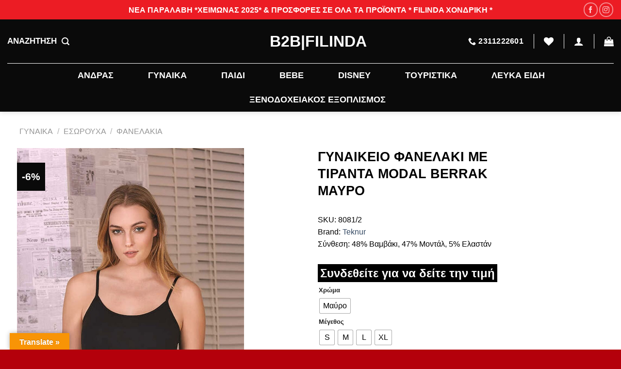

--- FILE ---
content_type: text/html; charset=UTF-8
request_url: https://b2b.filinda.gr/shop/gynaika-xondriki/esorouxa-gynaika-xondriki/gynaikeia-fanelakia-xondriki/gynaikeio-fanelaki-me-tiranta-modal-berrak-mavr/
body_size: 44513
content:
<!DOCTYPE html>
<html lang="el" class="loading-site no-js">
<head>
	<meta charset="UTF-8" />
	<link rel="profile" href="http://gmpg.org/xfn/11" />
	<link rel="pingback" href="https://b2b.filinda.gr/xmlrpc.php" />

					<script>document.documentElement.className = document.documentElement.className + ' yes-js js_active js'</script>
				<script>(function(html){html.className = html.className.replace(/\bno-js\b/,'js')})(document.documentElement);</script>
<meta name='robots' content='index, follow, max-image-preview:large, max-snippet:-1, max-video-preview:-1' />
<meta name="viewport" content="width=device-width, initial-scale=1" />
	<!-- This site is optimized with the Yoast SEO Premium plugin v22.7 (Yoast SEO v24.4) - https://yoast.com/wordpress/plugins/seo/ -->
	<title>ΓΥΝΑΙΚΕΙΟ ΦΑΝΕΛΑΚΙ ΜΕ ΤΙΡΑΝΤΑ MODAL BERRAK ΜΑΥΡΟ - B2B|Filinda</title>
	<meta name="description" content="ΓΥΝΑΙΚΕΙΟ ΦΑΝΕΛΑΚΙ ΜΕ ΤΙΡΑΝΤΑ MODAL BERRAK ΜΑΥΡΟ" />
	<link rel="canonical" href="https://b2b.filinda.gr/shop/gynaika-xondriki/esorouxa-gynaika-xondriki/gynaikeia-fanelakia-xondriki/gynaikeio-fanelaki-me-tiranta-modal-berrak-mavr/" />
	<meta property="og:locale" content="el_GR" />
	<meta property="og:type" content="product" />
	<meta property="og:title" content="ΓΥΝΑΙΚΕΙΟ ΦΑΝΕΛΑΚΙ ΜΕ ΤΙΡΑΝΤΑ MODAL BERRAK ΜΑΥΡΟ" />
	<meta property="og:description" content="ΓΥΝΑΙΚΕΙΟ ΦΑΝΕΛΑΚΙ ΜΕ ΤΙΡΑΝΤΑ MODAL BERRAK ΜΑΥΡΟ" />
	<meta property="og:url" content="https://b2b.filinda.gr/shop/gynaika-xondriki/esorouxa-gynaika-xondriki/gynaikeia-fanelakia-xondriki/gynaikeio-fanelaki-me-tiranta-modal-berrak-mavr/" />
	<meta property="og:site_name" content="B2B|Filinda" />
	<meta property="article:modified_time" content="2026-01-21T06:46:45+00:00" />
	<meta property="og:image" content="https://b2b.filinda.gr/wp-content/uploads/2023/01/8081-2-1.jpg" />
	<meta property="og:image:width" content="834" />
	<meta property="og:image:height" content="1200" />
	<meta property="og:image:type" content="image/jpeg" />
	<meta name="twitter:card" content="summary_large_image" />
	<meta name="twitter:label1" content="Διαθεσιμότητα" />
	<meta name="twitter:data1" content="Σε απόθεμα" />
	<script type="application/ld+json" class="yoast-schema-graph">{"@context":"https://schema.org","@graph":[{"@type":["WebPage","ItemPage"],"@id":"https://b2b.filinda.gr/shop/gynaika-xondriki/esorouxa-gynaika-xondriki/gynaikeia-fanelakia-xondriki/gynaikeio-fanelaki-me-tiranta-modal-berrak-mavr/","url":"https://b2b.filinda.gr/shop/gynaika-xondriki/esorouxa-gynaika-xondriki/gynaikeia-fanelakia-xondriki/gynaikeio-fanelaki-me-tiranta-modal-berrak-mavr/","name":"ΓΥΝΑΙΚΕΙΟ ΦΑΝΕΛΑΚΙ ΜΕ ΤΙΡΑΝΤΑ MODAL BERRAK ΜΑΥΡΟ - B2B|Filinda","isPartOf":{"@id":"https://b2b.filinda.gr/#website"},"primaryImageOfPage":{"@id":"https://b2b.filinda.gr/shop/gynaika-xondriki/esorouxa-gynaika-xondriki/gynaikeia-fanelakia-xondriki/gynaikeio-fanelaki-me-tiranta-modal-berrak-mavr/#primaryimage"},"image":{"@id":"https://b2b.filinda.gr/shop/gynaika-xondriki/esorouxa-gynaika-xondriki/gynaikeia-fanelakia-xondriki/gynaikeio-fanelaki-me-tiranta-modal-berrak-mavr/#primaryimage"},"thumbnailUrl":"https://b2b.filinda.gr/wp-content/uploads/2023/01/8081-2-1.jpg","description":"ΓΥΝΑΙΚΕΙΟ ΦΑΝΕΛΑΚΙ ΜΕ ΤΙΡΑΝΤΑ MODAL BERRAK ΜΑΥΡΟ","breadcrumb":{"@id":"https://b2b.filinda.gr/shop/gynaika-xondriki/esorouxa-gynaika-xondriki/gynaikeia-fanelakia-xondriki/gynaikeio-fanelaki-me-tiranta-modal-berrak-mavr/#breadcrumb"},"inLanguage":"el","potentialAction":{"@type":"BuyAction","target":"https://b2b.filinda.gr/shop/gynaika-xondriki/esorouxa-gynaika-xondriki/gynaikeia-fanelakia-xondriki/gynaikeio-fanelaki-me-tiranta-modal-berrak-mavr/"}},{"@type":"ImageObject","inLanguage":"el","@id":"https://b2b.filinda.gr/shop/gynaika-xondriki/esorouxa-gynaika-xondriki/gynaikeia-fanelakia-xondriki/gynaikeio-fanelaki-me-tiranta-modal-berrak-mavr/#primaryimage","url":"https://b2b.filinda.gr/wp-content/uploads/2023/01/8081-2-1.jpg","contentUrl":"https://b2b.filinda.gr/wp-content/uploads/2023/01/8081-2-1.jpg","width":834,"height":1200},{"@type":"BreadcrumbList","@id":"https://b2b.filinda.gr/shop/gynaika-xondriki/esorouxa-gynaika-xondriki/gynaikeia-fanelakia-xondriki/gynaikeio-fanelaki-me-tiranta-modal-berrak-mavr/#breadcrumb","itemListElement":[{"@type":"ListItem","position":1,"name":"Αρχική","item":"https://b2b.filinda.gr/"},{"@type":"ListItem","position":2,"name":"B2B|Filinda χονδρική","item":"https://b2b.filinda.gr/b2b-filinda-xondriki/"},{"@type":"ListItem","position":3,"name":"ΓΥΝΑΙΚΕΙΟ ΦΑΝΕΛΑΚΙ ΜΕ ΤΙΡΑΝΤΑ MODAL BERRAK ΜΑΥΡΟ"}]},{"@type":"WebSite","@id":"https://b2b.filinda.gr/#website","url":"https://b2b.filinda.gr/","name":"B2B|Filinda","description":"Χονδρική Εσώρουχα, Πυτζάμες, Κάλτσες, Καλσόν, Βρεφικά, Σουτιέν, Κολάν, Φόρμες, Αξεσουάρ","potentialAction":[{"@type":"SearchAction","target":{"@type":"EntryPoint","urlTemplate":"https://b2b.filinda.gr/?s={search_term_string}"},"query-input":{"@type":"PropertyValueSpecification","valueRequired":true,"valueName":"search_term_string"}}],"inLanguage":"el"}]}</script>
	<meta property="og:availability" content="instock" />
	<meta property="product:availability" content="instock" />
	<meta property="product:retailer_item_id" content="8081/2" />
	<meta property="product:condition" content="new" />
	<!-- / Yoast SEO Premium plugin. -->


<link rel='dns-prefetch' href='//www.google.com' />
<link rel='dns-prefetch' href='//translate.google.com' />
<link rel='prefetch' href='https://b2b.filinda.gr/wp-content/themes/flatsome/assets/js/flatsome.js?ver=a0a7aee297766598a20e' />
<link rel='prefetch' href='https://b2b.filinda.gr/wp-content/themes/flatsome/assets/js/chunk.slider.js?ver=3.18.6' />
<link rel='prefetch' href='https://b2b.filinda.gr/wp-content/themes/flatsome/assets/js/chunk.popups.js?ver=3.18.6' />
<link rel='prefetch' href='https://b2b.filinda.gr/wp-content/themes/flatsome/assets/js/chunk.tooltips.js?ver=3.18.6' />
<link rel='prefetch' href='https://b2b.filinda.gr/wp-content/themes/flatsome/assets/js/woocommerce.js?ver=49415fe6a9266f32f1f2' />
<link rel="alternate" type="application/rss+xml" title="Ροή RSS &raquo; B2B|Filinda" href="https://b2b.filinda.gr/feed/" />
<link rel="alternate" type="application/rss+xml" title="Ροή Σχολίων &raquo; B2B|Filinda" href="https://b2b.filinda.gr/comments/feed/" />
<link rel="alternate" type="application/rss+xml" title="Ροή Σχολίων B2B|Filinda &raquo; ΓΥΝΑΙΚΕΙΟ ΦΑΝΕΛΑΚΙ ΜΕ ΤΙΡΑΝΤΑ MODAL BERRAK ΜΑΥΡΟ" href="https://b2b.filinda.gr/shop/gynaika-xondriki/esorouxa-gynaika-xondriki/gynaikeia-fanelakia-xondriki/gynaikeio-fanelaki-me-tiranta-modal-berrak-mavr/feed/" />
<link rel="alternate" title="oEmbed (JSON)" type="application/json+oembed" href="https://b2b.filinda.gr/wp-json/oembed/1.0/embed?url=https%3A%2F%2Fb2b.filinda.gr%2Fshop%2Fgynaika-xondriki%2Fesorouxa-gynaika-xondriki%2Fgynaikeia-fanelakia-xondriki%2Fgynaikeio-fanelaki-me-tiranta-modal-berrak-mavr%2F" />
<link rel="alternate" title="oEmbed (XML)" type="text/xml+oembed" href="https://b2b.filinda.gr/wp-json/oembed/1.0/embed?url=https%3A%2F%2Fb2b.filinda.gr%2Fshop%2Fgynaika-xondriki%2Fesorouxa-gynaika-xondriki%2Fgynaikeia-fanelakia-xondriki%2Fgynaikeio-fanelaki-me-tiranta-modal-berrak-mavr%2F&#038;format=xml" />
<style id='wp-img-auto-sizes-contain-inline-css' type='text/css'>
img:is([sizes=auto i],[sizes^="auto," i]){contain-intrinsic-size:3000px 1500px}
/*# sourceURL=wp-img-auto-sizes-contain-inline-css */
</style>
<link rel='stylesheet' id='afreg-front-css-css' href='https://b2b.filinda.gr/wp-content/plugins/user-registration-plugin-for-woocommerce/front/css/afreg_front.css?ver=1.0' type='text/css' media='all' />
<link rel='stylesheet' id='color-spectrum-css-css' href='https://b2b.filinda.gr/wp-content/plugins/user-registration-plugin-for-woocommerce/front/css/afreg_color_spectrum.css?ver=1.0' type='text/css' media='all' />
<link rel='stylesheet' id='contact-form-7-css' href='https://b2b.filinda.gr/wp-content/plugins/contact-form-7/includes/css/styles.css?ver=6.0.5' type='text/css' media='all' />
<link rel='stylesheet' id='google-language-translator-css' href='https://b2b.filinda.gr/wp-content/plugins/google-language-translator/css/style.css?ver=6.0.20' type='text/css' media='' />
<link rel='stylesheet' id='glt-toolbar-styles-css' href='https://b2b.filinda.gr/wp-content/plugins/google-language-translator/css/toolbar.css?ver=6.0.20' type='text/css' media='' />
<link rel='stylesheet' id='afwhp-front-css' href='https://b2b.filinda.gr/wp-content/plugins/hide-price-add-to-cart-button/front/../assets/css/afwhp_front.css?ver=1.0' type='text/css' media='all' />
<link rel='stylesheet' id='collapscore-css-css' href='https://b2b.filinda.gr/wp-content/plugins/jquery-collapse-o-matic/css/core_style.css?ver=1.0' type='text/css' media='all' />
<link rel='stylesheet' id='collapseomatic-css-css' href='https://b2b.filinda.gr/wp-content/plugins/jquery-collapse-o-matic/css/light_style.css?ver=1.6' type='text/css' media='all' />
<link rel='stylesheet' id='photoswipe-css' href='https://b2b.filinda.gr/wp-content/plugins/woocommerce/assets/css/photoswipe/photoswipe.min.css?ver=9.4.4' type='text/css' media='all' />
<link rel='stylesheet' id='photoswipe-default-skin-css' href='https://b2b.filinda.gr/wp-content/plugins/woocommerce/assets/css/photoswipe/default-skin/default-skin.min.css?ver=9.4.4' type='text/css' media='all' />
<style id='woocommerce-inline-inline-css' type='text/css'>
.woocommerce form .form-row .required { visibility: visible; }
/*# sourceURL=woocommerce-inline-inline-css */
</style>
<link rel='stylesheet' id='brands-styles-css' href='https://b2b.filinda.gr/wp-content/plugins/woocommerce-brands/assets/css/style.css?ver=1.6.24' type='text/css' media='all' />
<link rel='stylesheet' id='woo-variation-swatches-css' href='https://b2b.filinda.gr/wp-content/plugins/woo-variation-swatches/assets/css/frontend.min.css?ver=1728649889' type='text/css' media='all' />
<style id='woo-variation-swatches-inline-css' type='text/css'>
:root {
--wvs-tick:url("data:image/svg+xml;utf8,%3Csvg filter='drop-shadow(0px 0px 2px rgb(0 0 0 / .8))' xmlns='http://www.w3.org/2000/svg'  viewBox='0 0 30 30'%3E%3Cpath fill='none' stroke='%23ffffff' stroke-linecap='round' stroke-linejoin='round' stroke-width='4' d='M4 16L11 23 27 7'/%3E%3C/svg%3E");

--wvs-cross:url("data:image/svg+xml;utf8,%3Csvg filter='drop-shadow(0px 0px 5px rgb(255 255 255 / .6))' xmlns='http://www.w3.org/2000/svg' width='72px' height='72px' viewBox='0 0 24 24'%3E%3Cpath fill='none' stroke='%23ff0000' stroke-linecap='round' stroke-width='0.6' d='M5 5L19 19M19 5L5 19'/%3E%3C/svg%3E");
--wvs-position:flex-start;
--wvs-single-product-large-item-width:40px;
--wvs-single-product-large-item-height:40px;
--wvs-single-product-large-item-font-size:16px;
--wvs-single-product-item-width:30px;
--wvs-single-product-item-height:30px;
--wvs-single-product-item-font-size:16px;
--wvs-archive-product-item-width:30px;
--wvs-archive-product-item-height:30px;
--wvs-archive-product-item-font-size:16px;
--wvs-tooltip-background-color:#333333;
--wvs-tooltip-text-color:#FFFFFF;
--wvs-item-box-shadow:0 0 0 1px #a8a8a8;
--wvs-item-background-color:#FFFFFF;
--wvs-item-text-color:#000000;
--wvs-hover-item-box-shadow:0 0 0 3px #DDDDDD;
--wvs-hover-item-background-color:#FFFFFF;
--wvs-hover-item-text-color:#000000;
--wvs-selected-item-box-shadow:0 0 0 2px #000000;
--wvs-selected-item-background-color:#FFFFFF;
--wvs-selected-item-text-color:#000000}
/*# sourceURL=woo-variation-swatches-inline-css */
</style>
<link rel='stylesheet' id='ywmmq-frontend-css' href='https://b2b.filinda.gr/wp-content/plugins/yith-woocommerce-minimum-maximum-quantity-premium/assets/css/frontend.min.css?ver=1.6.3' type='text/css' media='all' />
<link rel='stylesheet' id='yith-wrvp-frontend-css' href='https://b2b.filinda.gr/wp-content/plugins/yith-woocommerce-recently-viewed-products-premium/assets/css/yith-wrvp-frontend.css?ver=2.0.5' type='text/css' media='all' />
<link rel='stylesheet' id='ywrvp_slick-css' href='https://b2b.filinda.gr/wp-content/plugins/yith-woocommerce-recently-viewed-products-premium/assets/css/slick.css?ver=2.0.5' type='text/css' media='all' />
<link rel='stylesheet' id='flatsome-woocommerce-wishlist-css' href='https://b2b.filinda.gr/wp-content/themes/flatsome/inc/integrations/wc-yith-wishlist/wishlist.css?ver=3.10.2' type='text/css' media='all' />
<link rel='stylesheet' id='lepopup-style-css' href='https://b2b.filinda.gr/wp-content/plugins/halfdata-green-popups/css/style.css?ver=7.28' type='text/css' media='all' />
<link rel='stylesheet' id='airdatepicker-css' href='https://b2b.filinda.gr/wp-content/plugins/halfdata-green-popups/css/airdatepicker.css?ver=7.28' type='text/css' media='all' />
<link rel='stylesheet' id='flatsome-main-css' href='https://b2b.filinda.gr/wp-content/themes/flatsome/assets/css/flatsome.css?ver=3.18.6' type='text/css' media='all' />
<style id='flatsome-main-inline-css' type='text/css'>
@font-face {
				font-family: "fl-icons";
				font-display: block;
				src: url(https://b2b.filinda.gr/wp-content/themes/flatsome/assets/css/icons/fl-icons.eot?v=3.18.6);
				src:
					url(https://b2b.filinda.gr/wp-content/themes/flatsome/assets/css/icons/fl-icons.eot#iefix?v=3.18.6) format("embedded-opentype"),
					url(https://b2b.filinda.gr/wp-content/themes/flatsome/assets/css/icons/fl-icons.woff2?v=3.18.6) format("woff2"),
					url(https://b2b.filinda.gr/wp-content/themes/flatsome/assets/css/icons/fl-icons.ttf?v=3.18.6) format("truetype"),
					url(https://b2b.filinda.gr/wp-content/themes/flatsome/assets/css/icons/fl-icons.woff?v=3.18.6) format("woff"),
					url(https://b2b.filinda.gr/wp-content/themes/flatsome/assets/css/icons/fl-icons.svg?v=3.18.6#fl-icons) format("svg");
			}
/*# sourceURL=flatsome-main-inline-css */
</style>
<link rel='stylesheet' id='flatsome-shop-css' href='https://b2b.filinda.gr/wp-content/themes/flatsome/assets/css/flatsome-shop.css?ver=3.18.6' type='text/css' media='all' />
<link rel='stylesheet' id='prdctfltr-css' href='https://b2b.filinda.gr/wp-content/plugins/prdctfltr/includes/css/styles.css?ver=8.3.0' type='text/css' media='all' />
<script type="text/javascript" src="https://b2b.filinda.gr/wp-includes/js/jquery/jquery.min.js?ver=3.7.1" id="jquery-core-js"></script>
<script type="text/javascript" src="https://b2b.filinda.gr/wp-content/plugins/user-registration-plugin-for-woocommerce/front/js/afreg_front.js?ver=1.0" id="afreg-front-js-js"></script>
<script type="text/javascript" src="https://b2b.filinda.gr/wp-content/plugins/user-registration-plugin-for-woocommerce/front/js/afreg_color_spectrum.js?ver=1.0" id="color-spectrum-js-js"></script>
<script type="text/javascript" src="//www.google.com/recaptcha/api.js?ver=1.0" id="Google reCaptcha JS-js"></script>
<script type="text/javascript" id="afwhp-frontj-js-extra">
/* <![CDATA[ */
var afwhp_phpvars = {"admin_url":"https://b2b.filinda.gr/wp-admin/admin-ajax.php","nonce":"5a2671222c"};
//# sourceURL=afwhp-frontj-js-extra
/* ]]> */
</script>
<script type="text/javascript" src="https://b2b.filinda.gr/wp-content/plugins/hide-price-add-to-cart-button/front/../assets/js/afwhp_front.js?ver=1.0" id="afwhp-frontj-js"></script>
<script type="text/javascript" src="https://b2b.filinda.gr/wp-content/plugins/hide-price-add-to-cart-button/front/../assets/js/jquery.popupoverlay.js?ver=1.0" id="afwhp-popup-js"></script>
<script type="text/javascript" src="https://b2b.filinda.gr/wp-content/plugins/woocommerce/assets/js/jquery-blockui/jquery.blockUI.min.js?ver=2.7.0-wc.9.4.4" id="jquery-blockui-js" data-wp-strategy="defer"></script>
<script id='wc_add_to_cart_params-glt-l10n-0' type='application/json'>{"ajax_url":"/wp-admin/admin-ajax.php","wc_ajax_url":"/?wc-ajax=%%endpoint%%","i18n_view_cart":"\u039a\u03b1\u03bb\u03ac\u03b8\u03b9","cart_url":"https://b2b.filinda.gr/cart/","is_cart":"","cart_redirect_after_add":"no","gt_translate_keys":["i18n_view_cart",{"key":"cart_url","format":"url"}]}</script>
<script type='text/javascript'>var wc_add_to_cart_params = JSON.parse(document.getElementById('wc_add_to_cart_params-glt-l10n-0').innerHTML);</script>
<script type="text/javascript" src="https://b2b.filinda.gr/wp-content/plugins/woocommerce/assets/js/frontend/add-to-cart.min.js?ver=9.4.4" id="wc-add-to-cart-js" defer="defer" data-wp-strategy="defer"></script>
<script type="text/javascript" src="https://b2b.filinda.gr/wp-content/plugins/woocommerce/assets/js/photoswipe/photoswipe.min.js?ver=4.1.1-wc.9.4.4" id="photoswipe-js" defer="defer" data-wp-strategy="defer"></script>
<script type="text/javascript" src="https://b2b.filinda.gr/wp-content/plugins/woocommerce/assets/js/photoswipe/photoswipe-ui-default.min.js?ver=4.1.1-wc.9.4.4" id="photoswipe-ui-default-js" defer="defer" data-wp-strategy="defer"></script>
<script type="text/javascript" id="wc-single-product-js-extra">
/* <![CDATA[ */
var wc_single_product_params = {"i18n_required_rating_text":"\u03a0\u03b1\u03c1\u03b1\u03ba\u03b1\u03bb\u03bf\u03cd\u03bc\u03b5, \u03b5\u03c0\u03b9\u03bb\u03ad\u03be\u03c4\u03b5 \u03bc\u03af\u03b1 \u03b2\u03b1\u03b8\u03bc\u03bf\u03bb\u03bf\u03b3\u03af\u03b1","review_rating_required":"yes","flexslider":{"rtl":false,"animation":"slide","smoothHeight":true,"directionNav":false,"controlNav":"thumbnails","slideshow":false,"animationSpeed":500,"animationLoop":false,"allowOneSlide":false},"zoom_enabled":"","zoom_options":[],"photoswipe_enabled":"1","photoswipe_options":{"shareEl":false,"closeOnScroll":false,"history":false,"hideAnimationDuration":0,"showAnimationDuration":0},"flexslider_enabled":""};
//# sourceURL=wc-single-product-js-extra
/* ]]> */
</script>
<script type="text/javascript" src="https://b2b.filinda.gr/wp-content/plugins/woocommerce/assets/js/frontend/single-product.min.js?ver=9.4.4" id="wc-single-product-js" defer="defer" data-wp-strategy="defer"></script>
<script type="text/javascript" src="https://b2b.filinda.gr/wp-content/plugins/woocommerce/assets/js/js-cookie/js.cookie.min.js?ver=2.1.4-wc.9.4.4" id="js-cookie-js" data-wp-strategy="defer"></script>
<script type="text/javascript" id="woocommerce-js-extra">
/* <![CDATA[ */
var woocommerce_params = {"ajax_url":"/wp-admin/admin-ajax.php","wc_ajax_url":"/?wc-ajax=%%endpoint%%"};
//# sourceURL=woocommerce-js-extra
/* ]]> */
</script>
<script type="text/javascript" src="https://b2b.filinda.gr/wp-content/plugins/woocommerce/assets/js/frontend/woocommerce.min.js?ver=9.4.4" id="woocommerce-js" data-wp-strategy="defer"></script>
<script type="text/javascript" id="mktr-loader-js-extra">
/* <![CDATA[ */
var mktr_data = {"uuid":null,"clear":"0","isWoodMart":"0","push":[{"event":"__sm__view_product","product_id":57765}],"BaseURL":"https://b2b.filinda.gr/","js":[]};
//# sourceURL=mktr-loader-js-extra
/* ]]> */
</script>
<script type="text/javascript" src="https://b2b.filinda.gr/wp-content/plugins/themarketer/assets/mktr.1748867753.js?ver=8bdfe778b49efc9f36d5bfbf54cd4c82" id="mktr-loader-js" async="async" data-wp-strategy="async"></script>
<script type="text/javascript" id="ywmmq-frontend-js-extra">
/* <![CDATA[ */
var ywmmq = {"ajax_url":"//b2b.filinda.gr/wp-admin/admin-ajax.php","variations":""};
//# sourceURL=ywmmq-frontend-js-extra
/* ]]> */
</script>
<script type="text/javascript" src="https://b2b.filinda.gr/wp-content/plugins/yith-woocommerce-minimum-maximum-quantity-premium/assets/js/frontend.min.js?ver=1.6.3" id="ywmmq-frontend-js"></script>
<script type="text/javascript" id="wc_additional_fees_script-js-extra">
/* <![CDATA[ */
var add_fee_vars = {"add_fee_ajaxurl":"https://b2b.filinda.gr/wp-admin/admin-ajax.php","add_fee_nonce":"8f4d93bb04","add_fee_loader":"https://b2b.filinda.gr/wp-content/plugins/woocommerce-additional-fees/images/loading.gif","alert_ajax_error":"An internal server error occured in processing a request. Please try again or contact us. Thank you. "};
//# sourceURL=wc_additional_fees_script-js-extra
/* ]]> */
</script>
<script type="text/javascript" src="https://b2b.filinda.gr/wp-content/plugins/woocommerce-additional-fees/js/wc_additional_fees.js?ver=8bdfe778b49efc9f36d5bfbf54cd4c82" id="wc_additional_fees_script-js"></script>
<link rel="https://api.w.org/" href="https://b2b.filinda.gr/wp-json/" /><link rel="alternate" title="JSON" type="application/json" href="https://b2b.filinda.gr/wp-json/wp/v2/product/57765" /><link rel="EditURI" type="application/rsd+xml" title="RSD" href="https://b2b.filinda.gr/xmlrpc.php?rsd" />

<link rel='shortlink' href='https://b2b.filinda.gr/?p=57765' />
<script>var glt_request_uri = '/shop/gynaika-xondriki/esorouxa-gynaika-xondriki/gynaikeia-fanelakia-xondriki/gynaikeio-fanelaki-me-tiranta-modal-berrak-mavr/';var glt_url_structure = 'sub_directory';var glt_default_lang = 'el';</script><style>p.hello{font-size:12px;color:darkgray;}#google_language_translator,#flags{text-align:left;}#google_language_translator{clear:both;}#flags{width:165px;}#flags a{display:inline-block;margin-right:2px;}#google_language_translator{width:auto!important;}div.skiptranslate.goog-te-gadget{display:inline!important;}.goog-tooltip{display: none!important;}.goog-tooltip:hover{display: none!important;}.goog-text-highlight{background-color:transparent!important;border:none!important;box-shadow:none!important;}#google_language_translator select.goog-te-combo{color:#32373c;}#google_language_translator{color:transparent;}body{top:0px!important;}#goog-gt-{display:none!important;}font font{background-color:transparent!important;box-shadow:none!important;position:initial!important;}#glt-translate-trigger{left:20px;right:auto;}#glt-translate-trigger > span{color:#ffffff;}#glt-translate-trigger{background:#f89406;}.goog-te-gadget .goog-te-combo{width:100%;}</style>    <script async src="//go.linkwi.se/delivery/js/tl.js"></script>
    <script>
        window.lw = window.lw || function() {
            (lw.q = lw.q || []).push(arguments)
        };
        lw.l = +new Date;
        lw("setProgram", "13088");  //filinda 13088
        lw("setDecimal", ".");
    </script>
    <script>
        lw("setCurrency", "978"); // Set your currency
	</script>
              <style>
        .search-price {
			  display: none !important;
		}
      </style>
   <style>
            .product-search-results .entry span.price {
                display: none !important;
                font-size: 95%;
            }
			.product-search-results .entry span.title {
			  color: black !important;
			  margin-bottom: 10px !important;
			}
			.product-info {
			  padding-bottom: 10px !important;
			}
			.ux-quantity.quantity.buttons_added.form-minimal {
    			display: none;
			}

			.quantity+.button {
				display: none;
			}
			
        </style>	<!-- Google Tag Manager -->
	<script>(function(w,d,s,l,i){w[l]=w[l]||[];w[l].push({'gtm.start':
	new Date().getTime(),event:'gtm.js'});var f=d.getElementsByTagName(s)[0],
	j=d.createElement(s),dl=l!='dataLayer'?'&l='+l:'';j.async=true;j.src=
	'https://www.googletagmanager.com/gtm.js?id='+i+dl;f.parentNode.insertBefore(j,f);
	})(window,document,'script','dataLayer','GTM-NH3HZWB');</script>
	<!-- End Google Tag Manager -->	<noscript><style>.woocommerce-product-gallery{ opacity: 1 !important; }</style></noscript>
	
		<script>var lepopup_customjs_handlers={};var lepopup_cookie_value="ilovefamily";var lepopup_events_data={};var lepopup_content_id="57765";</script><script>function lepopup_add_event(_event,_data){if(typeof _lepopup_add_event == typeof undefined){jQuery(document).ready(function(){_lepopup_add_event(_event,_data);});}else{_lepopup_add_event(_event,_data);}}</script><style class='wp-fonts-local' type='text/css'>
@font-face{font-family:Inter;font-style:normal;font-weight:300 900;font-display:fallback;src:url('https://b2b.filinda.gr/wp-content/plugins/woocommerce/assets/fonts/Inter-VariableFont_slnt,wght.woff2') format('woff2');font-stretch:normal;}
@font-face{font-family:Cardo;font-style:normal;font-weight:400;font-display:fallback;src:url('https://b2b.filinda.gr/wp-content/plugins/woocommerce/assets/fonts/cardo_normal_400.woff2') format('woff2');}
</style>
<meta name="generator" content="XforWooCommerce.com - Product Filter for WooCommerce"/><style id="custom-css" type="text/css">:root {--primary-color: #ec1c24;--fs-color-primary: #ec1c24;--fs-color-secondary: #0a0a0a;--fs-color-success: #7a9c59;--fs-color-alert: #b20000;--fs-experimental-link-color: #334862;--fs-experimental-link-color-hover: #111;}.tooltipster-base {--tooltip-color: #fff;--tooltip-bg-color: #000;}.off-canvas-right .mfp-content, .off-canvas-left .mfp-content {--drawer-width: 300px;}.off-canvas .mfp-content.off-canvas-cart {--drawer-width: 360px;}.header-main{height: 90px}#logo img{max-height: 90px}#logo{width:169px;}.header-bottom{min-height: 55px}.header-top{min-height: 40px}.transparent .header-main{height: 90px}.transparent #logo img{max-height: 90px}.has-transparent + .page-title:first-of-type,.has-transparent + #main > .page-title,.has-transparent + #main > div > .page-title,.has-transparent + #main .page-header-wrapper:first-of-type .page-title{padding-top: 170px;}.header.show-on-scroll,.stuck .header-main{height:70px!important}.stuck #logo img{max-height: 70px!important}.search-form{ width: 50%;}.header-bg-color {background-color: #0a0a0a}.header-bottom {background-color: #0a0a0a}.header-main .nav > li > a{line-height: 18px }.header-bottom-nav > li > a{line-height: 16px }@media (max-width: 549px) {.header-main{height: 70px}#logo img{max-height: 70px}}body{color: #000000}h1,h2,h3,h4,h5,h6,.heading-font{color: #000000;}body{font-size: 100%;}@media screen and (max-width: 549px){body{font-size: 100%;}}body{font-family: "Source Sans Pro", sans-serif;}body {font-weight: 400;font-style: normal;}.nav > li > a {font-family: "Source Sans Pro", sans-serif;}.mobile-sidebar-levels-2 .nav > li > ul > li > a {font-family: "Source Sans Pro", sans-serif;}.nav > li > a,.mobile-sidebar-levels-2 .nav > li > ul > li > a {font-weight: 700;font-style: normal;}h1,h2,h3,h4,h5,h6,.heading-font, .off-canvas-center .nav-sidebar.nav-vertical > li > a{font-family: "Source Sans Pro", sans-serif;}h1,h2,h3,h4,h5,h6,.heading-font,.banner h1,.banner h2 {font-weight: 700;font-style: normal;}.alt-font{font-family: "Source Sans Pro", sans-serif;}.alt-font {font-weight: 400!important;font-style: normal!important;}.breadcrumbs{text-transform: none;}button,.button{text-transform: none;}.nav > li > a, .links > li > a{text-transform: none;}.section-title span{text-transform: none;}h3.widget-title,span.widget-title{text-transform: none;}.widget:where(:not(.widget_shopping_cart)) a{color: #ffffff;}.widget:where(:not(.widget_shopping_cart)) a:hover{color: ;}.widget .tagcloud a:hover{border-color: ; background-color: ;}@media screen and (min-width: 550px){.products .box-vertical .box-image{min-width: 0px!important;width: 0px!important;}}.absolute-footer, html{background-color: #b4000b}.page-title-small + main .product-container > .row{padding-top:0;}.nav-vertical-fly-out > li + li {border-top-width: 1px; border-top-style: solid;}/* Custom CSS */.prdctfltr_wc .prdctfltr_filter_title {display: none;align-items: center;font-weight: 600;font-size: 16px;}p.name.product-title.woocommerce-loop-product__title {min-height: 70px !important;}.category-page-row {padding-top: 30px;max-width: 100% !important;padding-left: 20px !important;}.row.row-small {max-width: 100% !important;}.page-title-inner {position: relative;padding-top: 20px;min-height: 60px;max-width: 100% !important;padding-left: 40px !important;padding-right: 35px !important;}.product-main .row {max-width: 100% !important;padding-left: 10px !important;padding-right: 20px;}.product_meta>span {display: block;border-top: 0px dotted #ddd;padding: 5px 0;}.absolute-footer.dark {display: none;}ul li.bullet-arrow, ul li.bullet-star {border-bottom: 0px solid #ececec;}ul li.bullet-checkmark:before, ul li.bullet-arrow:before, ul li.bullet-star:before {color: #b4000b;}.row.category-page-row .col.large-3.hide-for-medium {max-width: 20% !important;flex-basis: 20% !important;}.row.category-page-row .col.large-9 {max-width: 80% !important;flex-basis: 80% !important;}.prdctfltr_filter label {display: block;font-size: 13px;line-height: 14px;}ul.product_list_widget a {color: black !important;font-size: 80% !important;}.name.product-title.woocommerce-loop-product__title a {color: black !important;font-weight: bold !important;line-height: 23px !important;}.op-7 {opacity: 1;color: black !important;text-transform: none;font-size: 13px;}.box-text.box-text-products.text-center.grid-style-2 .price-wrapper {font-size: 17px !important;margin-bottom: 30px !important;}.product-footer .container {max-width: 100% !important;width: 100% !important;}.pt-half {padding-top: 15px;text-align: center !important;margin-bottom: 30px !important;margin-top: 20px !important;}.product-info {padding: 20px;}h1.product-title.product_title.entry-title {margin-bottom: 30px !important;} .nav-dark .nav>li>a, .nav-dark .nav>li>button {color: rgba(255,255,255,1);}.product-summary table tr+tr {border-top: 0px dashed #ddd;}.ux-menu-link__link {padding-left: 10px !important;}.has-dropdown .icon-angle-down {font-size: 16px;margin-left: .2em;opacity: .6;display: none;}a.ux-menu-link__link.flex:hover {color: #ec1c24 !important;text-decoration: underline;text-decoration-color: #ec1c24;}.tabakia li.tab.has-icon {padding-left: 50px !important;padding-right: 50px !important;margin-bottom: 20px !important;font-size: 26px !important;}.nav-outline > li.active> a, .nav-outline >li.active > a {color: black;border: 0px !important;padding: 2px !important;}.button.white.is-outline.koumpi2 {margin-top: 15px;}.accordion-inner {max-height: 350px !important;overflow-y: auto;padding: 0px;}.product-short-description {DISPLAY: NONE;}.sgstripe {display: block;margin-top: 10px;background-color: #fdfcb3;padding: 4px 6px;margin-bottom: 10px;min-height: 34px;min-height: 17px;font-size: 13px;}.accordion-title {font-size: 95%;padding: .6em 2.3em;display: block;position: relative;border-top: 1px solid #ddd;}.symbolzoom {height: 200px;margin: 0px 0px;display: block;}.row.category-page-row .widget a {color: black !important;}.product-footer h2 {text-align: center !important;margin-bottom: 20px;}.woorelated-title {text-align: center !important;margin-bottom: 30px !important;margin-top: 20px !important;}.product-info {padding-top: 0px !important;}.prdctfltr_terms_customized_select .prdctfltr_add_scroll, .pf_default_select .prdctfltr_add_scroll {display: block;}.prdctfltr-down, .prdctfltr-up {display: none !important;}.sale-perc {background-color: #ec1c24;display: inline;padding: .2em .6em .3em;font-size: 90%;font-weight: bold;color: #fff;text-align: center;border-radius: .25em;}.category-page-row .badge-container {display: none;}.product-footer .badge-container {display: none;}.woo-related-products-container .badge-container {display: none;}.icon-search {margin-left: 10px !important;}.header-search.header-search-lightbox.has-icon {display: none;}.header .is-small {font-size: 17px !important;}.news6 {margin-bottom: 15px;display: block;font-size: 30pt;letter-spacing: 4px;font-weight: 600;}.news6_2 {display: block;font-size: 12pt;letter-spacing: 1px;}#footer .ml-half {margin-left: -50px !important;}.footerancors {color: #000;font-size: 12pt;letter-spacing: 0.6px;font-family: 'Source Sans Pro', sans-serif;}.footer_header {font-size: 15pt;color: #000;display: block;font-weight: 600;letter-spacing: 1px;margin-bottom: 15px;}.newfooter1_0, .newfooter1_1, .newfooter1_2, .newfooter1_3 { display: table-cell;vertical-align: top;color: #FFF;text-align: left;width: 26%;padding-left: 10px;}.style013 img {width: 24px;margin-right: 10px;display: table-cell;float: left;}.section {padding-left: 0px !important;padding-right: 0px !important;}a.nav-top-link{color: white !important;}.ux-menu-link.flex.menu-item.\31 level {color: #29221e !important;font-weight: bold;}.ux-menu-link.flex.menu-item.\32 level {color: #828181 !important;font-weight: bold;}.ux-menu-link__text::first-letter {text-transform: capitalize !important;}.entry-divider.is-divider.small {display: none;}.nav-dropdown-default .nav-column li>a, .nav-dropdown.nav-dropdown-default>li>a {padding-left: 0;padding-right: 0;margin: 0 10px;border-bottom: 0px solid #ececec;color: #29221e;font-weight: bold;}#footer p {margin-bottom: 3px !important;}.page-id-8757 .banner p {margin: 1px !important;}.main_banner .banner_subtitle {display: inline-block;margin-bottom: 12px;}.banner_content .banner_subtitle {font-size: 16px;font-weight: bold;letter-spacing: .2em;}.header-bottom-nav > li > a {line-height: 16px;padding: 17px 15px 17px 30px;}.top-divider {display: block !important;margin-bottom: -1px;border-top: 1px solid white !important;opacity: 1;}.nav-dark .nav>li.header-divider {border-color: rgba(255,255,255,1);}.header-button a {color: white !important;}.sgstripe1 {display: block;margin-top: 10px;background-color: green;padding: 4px 6px;margin-bottom: 10px;min-height: 34px;min-height: 17px;font-size: 13px;color: white !important;font-weight: bold !important;}.product-section-title.container-width.product-section-title-related.pt-half.pb-half.uppercase {text-transform: full-size-kana;font-size: 22px;}.prdctfltr_wc .prdctfltr_side_lables.prdctfltr_terms_customized.prdctfltr_terms_customized_color .prdctfltr_customize_block .prdctfltr_customize_color_text {display: inline-block;vertical-align: middle;padding: 3px;border: 1px solid #ccc;width: auto;height: auto;box-sizing: content-box;}span.new-badge.onsale {background: black;color: white;padding-top: 2px;padding-bottom: 2px;padding-left: 10px;padding-right: 10px;margin-left: 10px;border-radius: 3px;}.image-tools.is-small.top.right.show-on-hover {opacity: 1 !important;}button.wishlist-button.button.is-outline.circle.icon {border: 0px !important;}.is-outline {color: #ec1c24;}#search-lightbox {font-size: 1.5em;margin: 0 auto;max-width: 800px;}.mfp-bg.mfp-ready {opacity: 1;background: black !important;}.search-name {font-size: 16px;}svg.feather.feather-x {width: 50px !important;height: 50px !important;color: white;}.paidaki {flex-basis: 13.5% !important;max-width: 13.5% !important;}.nav-dropdown {min-width: 300px;margin-top: 2px;}.mfp-bg.mfp-ready {opacity: 1;background: #f1f1f1 !important;}svg.feather.feather-x {width: 50px !important;height: 50px !important;color: BLACK;}.mfp-ready .mfp-close {opacity: 1;RIGHT: 30PX !IMPORTANT;TOP: 60PX !IMPORTANT;}.dark .form-flat input:not([type="submit"]), .dark .form-flat textarea, .dark .form-flat select, .nav-dark .form-flat input:not([type="submit"]), .nav-dark .form-flat textarea, .nav-dark .form-flat select {background-color: #F1F1F1;border-color: BLACK;color: BLACK !IMPORTANT;}.autocomplete-suggestion img+.search-name {margin-top: -0.15em;padding-left: 0.5em;color: black !important;}.autocomplete-suggestion .search-price {padding-top: 3px;margin-left: 5px;font-size: .8em;color: black !important;}.autocomplete-suggestion .dark .price, .dark .price del, .dark span.amount {color: black;}.search-name {font-size: 16px;color: black !important;}.woocommerce-variation.single_variation {display: block !important;}.home-container-title {font-size: 40px;color: #EC1C24;font-weight: 700;font-style: normal;text-decoration: none;text-align: left;line-height: 50px;}.blog-single .large-10.col {max-width: 100% !important;flex-basis: 100% !important;}.badge.post-date {display: none;}.article-inner.has-shadow .entry-header-text-top {text-align: center;}.article-inner.has-shadow .entry-content, .article-inner.has-shadow footer.entry-meta, .article-inner.has-shadow .entry-header-text, .article-inner.has-shadow .author-box {padding-left: 5px;padding-right: 5px;}.entry-title.mb-0{margin-bottom: 20px !important;}input#mc-embedded-subscribe {text-align: center !important;background: red !important;}.clear {text-align: center;}.woocommerce-billing-fields__field-wrapper {text-align: left;}p.form-row.form-row-wide.mailchimp-newsletter {text-align: left;}.woocommerce-shipping-fields {text-align: left;}.woocommerce-additional-fields {text-align: left;}ul#header-contact span {font-size: 16px !important;}form.woocommerce-shipping-calculator {display: none;}p.woocommerce-shipping-destination {display: none;}.product_cat-texnologia .accordion-item:nth-child(2) {display: none;}.product_cat-texnologia .sale-perc {display: none;}.product_cat-texnologia .badge-container.is-larger.absolute.left.top.z-1 {display: none;}.product-search-results .entry span.title {color: black !important;}.product-search-results small.woocommerce-price-suffix {color: black !important;}/* Custom CSS Tablet */@media (max-width: 849px){.row.category-page-row .col.large-9 {max-width: 100% !important;flex-basis: 100% !important;}.header-search.header-search-lightbox.has-icon {display: block !important;}a.icon.primary.button.circle.is-small {background: transparent !important;}.mobile-sidebar-levels-2 .nav-slide>li>ul.children>li:not(.nav-slide-header)>a, .mobile-sidebar-levels-2 .nav-slide>li>.sub-menu>li:not(.nav-slide-header)>a {padding-top: 15px;padding-bottom: 15px;padding-left: 20px;text-transform: uppercase;font-size: .8em;letter-spacing: .02em;color: rgba(102,102,102,.85);font-size: 16px !important;}.off-canvas:not(.off-canvas-center) .nav-vertical li>a {padding-left: 20px;font-size: 18px !important;}.category-page-row {padding-top: 30px;max-width: 100% !important;padding-left: 0px !important;}.col.large-9 {padding: 3px !important;}.row .row-small:not(.row-collapse) {margin-left: 0px;margin-right: 0px;margin-bottom: 0;}.row-small>.flickity-viewport>.flickity-slider>.col, .row-small>.col {padding: 0 4px 19.6px;margin-bottom: 0;}}/* Custom CSS Mobile */@media (max-width: 549px){.row.category-page-row .col.large-9 {max-width: 100% !important;flex-basis: 100% !important;}.header-search.header-search-lightbox.has-icon {display: block !important;}a.icon.primary.button.circle.is-small {background: transparent !important;}.mobile-sidebar-levels-2 .nav-slide>li>ul.children>li:not(.nav-slide-header)>a, .mobile-sidebar-levels-2 .nav-slide>li>.sub-menu>li:not(.nav-slide-header)>a {padding-top: 15px;padding-bottom: 15px;padding-left: 20px;text-transform: uppercase;font-size: .8em;letter-spacing: .02em;color: rgba(102,102,102,.85);font-size: 16px !important;}.off-canvas:not(.off-canvas-center) .nav-vertical li>a {padding-left: 20px;font-size: 18px !important;}.category-page-row {padding-top: 30px;max-width: 100% !important;padding-left: 0px !important;}.col.large-9 {padding: 3px !important;}.row .row-small:not(.row-collapse) {margin-left: 0px;margin-right: 0px;margin-bottom: 0;}.row-small>.flickity-viewport>.flickity-slider>.col, .row-small>.col {padding: 0 4px 19.6px;margin-bottom: 0;}}.label-new.menu-item > a:after{content:"New";}.label-hot.menu-item > a:after{content:"Hot";}.label-sale.menu-item > a:after{content:"Sale";}.label-popular.menu-item > a:after{content:"Popular";}</style><style id="kirki-inline-styles"></style><link rel='stylesheet' id='selectize-css' href='https://b2b.filinda.gr/wp-content/plugins/woocommerce-product-search/css/selectize/selectize.min.css?ver=5.3.0' type='text/css' media='all' />
<link rel='stylesheet' id='wps-price-slider-css' href='https://b2b.filinda.gr/wp-content/plugins/woocommerce-product-search/css/price-slider.min.css?ver=5.3.0' type='text/css' media='all' />
<link rel='stylesheet' id='product-search-css' href='https://b2b.filinda.gr/wp-content/plugins/woocommerce-product-search/css/product-search.min.css?ver=5.3.0' type='text/css' media='all' />
<link rel='stylesheet' id='wc-blocks-style-css' href='https://b2b.filinda.gr/wp-content/plugins/woocommerce/assets/client/blocks/wc-blocks.css?ver=wc-9.4.4' type='text/css' media='all' />
<style id='global-styles-inline-css' type='text/css'>
:root{--wp--preset--aspect-ratio--square: 1;--wp--preset--aspect-ratio--4-3: 4/3;--wp--preset--aspect-ratio--3-4: 3/4;--wp--preset--aspect-ratio--3-2: 3/2;--wp--preset--aspect-ratio--2-3: 2/3;--wp--preset--aspect-ratio--16-9: 16/9;--wp--preset--aspect-ratio--9-16: 9/16;--wp--preset--color--black: #000000;--wp--preset--color--cyan-bluish-gray: #abb8c3;--wp--preset--color--white: #ffffff;--wp--preset--color--pale-pink: #f78da7;--wp--preset--color--vivid-red: #cf2e2e;--wp--preset--color--luminous-vivid-orange: #ff6900;--wp--preset--color--luminous-vivid-amber: #fcb900;--wp--preset--color--light-green-cyan: #7bdcb5;--wp--preset--color--vivid-green-cyan: #00d084;--wp--preset--color--pale-cyan-blue: #8ed1fc;--wp--preset--color--vivid-cyan-blue: #0693e3;--wp--preset--color--vivid-purple: #9b51e0;--wp--preset--color--primary: #ec1c24;--wp--preset--color--secondary: #0a0a0a;--wp--preset--color--success: #7a9c59;--wp--preset--color--alert: #b20000;--wp--preset--gradient--vivid-cyan-blue-to-vivid-purple: linear-gradient(135deg,rgb(6,147,227) 0%,rgb(155,81,224) 100%);--wp--preset--gradient--light-green-cyan-to-vivid-green-cyan: linear-gradient(135deg,rgb(122,220,180) 0%,rgb(0,208,130) 100%);--wp--preset--gradient--luminous-vivid-amber-to-luminous-vivid-orange: linear-gradient(135deg,rgb(252,185,0) 0%,rgb(255,105,0) 100%);--wp--preset--gradient--luminous-vivid-orange-to-vivid-red: linear-gradient(135deg,rgb(255,105,0) 0%,rgb(207,46,46) 100%);--wp--preset--gradient--very-light-gray-to-cyan-bluish-gray: linear-gradient(135deg,rgb(238,238,238) 0%,rgb(169,184,195) 100%);--wp--preset--gradient--cool-to-warm-spectrum: linear-gradient(135deg,rgb(74,234,220) 0%,rgb(151,120,209) 20%,rgb(207,42,186) 40%,rgb(238,44,130) 60%,rgb(251,105,98) 80%,rgb(254,248,76) 100%);--wp--preset--gradient--blush-light-purple: linear-gradient(135deg,rgb(255,206,236) 0%,rgb(152,150,240) 100%);--wp--preset--gradient--blush-bordeaux: linear-gradient(135deg,rgb(254,205,165) 0%,rgb(254,45,45) 50%,rgb(107,0,62) 100%);--wp--preset--gradient--luminous-dusk: linear-gradient(135deg,rgb(255,203,112) 0%,rgb(199,81,192) 50%,rgb(65,88,208) 100%);--wp--preset--gradient--pale-ocean: linear-gradient(135deg,rgb(255,245,203) 0%,rgb(182,227,212) 50%,rgb(51,167,181) 100%);--wp--preset--gradient--electric-grass: linear-gradient(135deg,rgb(202,248,128) 0%,rgb(113,206,126) 100%);--wp--preset--gradient--midnight: linear-gradient(135deg,rgb(2,3,129) 0%,rgb(40,116,252) 100%);--wp--preset--font-size--small: 13px;--wp--preset--font-size--medium: 20px;--wp--preset--font-size--large: 36px;--wp--preset--font-size--x-large: 42px;--wp--preset--font-family--inter: "Inter", sans-serif;--wp--preset--font-family--cardo: Cardo;--wp--preset--spacing--20: 0.44rem;--wp--preset--spacing--30: 0.67rem;--wp--preset--spacing--40: 1rem;--wp--preset--spacing--50: 1.5rem;--wp--preset--spacing--60: 2.25rem;--wp--preset--spacing--70: 3.38rem;--wp--preset--spacing--80: 5.06rem;--wp--preset--shadow--natural: 6px 6px 9px rgba(0, 0, 0, 0.2);--wp--preset--shadow--deep: 12px 12px 50px rgba(0, 0, 0, 0.4);--wp--preset--shadow--sharp: 6px 6px 0px rgba(0, 0, 0, 0.2);--wp--preset--shadow--outlined: 6px 6px 0px -3px rgb(255, 255, 255), 6px 6px rgb(0, 0, 0);--wp--preset--shadow--crisp: 6px 6px 0px rgb(0, 0, 0);}:where(body) { margin: 0; }.wp-site-blocks > .alignleft { float: left; margin-right: 2em; }.wp-site-blocks > .alignright { float: right; margin-left: 2em; }.wp-site-blocks > .aligncenter { justify-content: center; margin-left: auto; margin-right: auto; }:where(.is-layout-flex){gap: 0.5em;}:where(.is-layout-grid){gap: 0.5em;}.is-layout-flow > .alignleft{float: left;margin-inline-start: 0;margin-inline-end: 2em;}.is-layout-flow > .alignright{float: right;margin-inline-start: 2em;margin-inline-end: 0;}.is-layout-flow > .aligncenter{margin-left: auto !important;margin-right: auto !important;}.is-layout-constrained > .alignleft{float: left;margin-inline-start: 0;margin-inline-end: 2em;}.is-layout-constrained > .alignright{float: right;margin-inline-start: 2em;margin-inline-end: 0;}.is-layout-constrained > .aligncenter{margin-left: auto !important;margin-right: auto !important;}.is-layout-constrained > :where(:not(.alignleft):not(.alignright):not(.alignfull)){margin-left: auto !important;margin-right: auto !important;}body .is-layout-flex{display: flex;}.is-layout-flex{flex-wrap: wrap;align-items: center;}.is-layout-flex > :is(*, div){margin: 0;}body .is-layout-grid{display: grid;}.is-layout-grid > :is(*, div){margin: 0;}body{padding-top: 0px;padding-right: 0px;padding-bottom: 0px;padding-left: 0px;}a:where(:not(.wp-element-button)){text-decoration: none;}:root :where(.wp-element-button, .wp-block-button__link){background-color: #32373c;border-width: 0;color: #fff;font-family: inherit;font-size: inherit;font-style: inherit;font-weight: inherit;letter-spacing: inherit;line-height: inherit;padding-top: calc(0.667em + 2px);padding-right: calc(1.333em + 2px);padding-bottom: calc(0.667em + 2px);padding-left: calc(1.333em + 2px);text-decoration: none;text-transform: inherit;}.has-black-color{color: var(--wp--preset--color--black) !important;}.has-cyan-bluish-gray-color{color: var(--wp--preset--color--cyan-bluish-gray) !important;}.has-white-color{color: var(--wp--preset--color--white) !important;}.has-pale-pink-color{color: var(--wp--preset--color--pale-pink) !important;}.has-vivid-red-color{color: var(--wp--preset--color--vivid-red) !important;}.has-luminous-vivid-orange-color{color: var(--wp--preset--color--luminous-vivid-orange) !important;}.has-luminous-vivid-amber-color{color: var(--wp--preset--color--luminous-vivid-amber) !important;}.has-light-green-cyan-color{color: var(--wp--preset--color--light-green-cyan) !important;}.has-vivid-green-cyan-color{color: var(--wp--preset--color--vivid-green-cyan) !important;}.has-pale-cyan-blue-color{color: var(--wp--preset--color--pale-cyan-blue) !important;}.has-vivid-cyan-blue-color{color: var(--wp--preset--color--vivid-cyan-blue) !important;}.has-vivid-purple-color{color: var(--wp--preset--color--vivid-purple) !important;}.has-primary-color{color: var(--wp--preset--color--primary) !important;}.has-secondary-color{color: var(--wp--preset--color--secondary) !important;}.has-success-color{color: var(--wp--preset--color--success) !important;}.has-alert-color{color: var(--wp--preset--color--alert) !important;}.has-black-background-color{background-color: var(--wp--preset--color--black) !important;}.has-cyan-bluish-gray-background-color{background-color: var(--wp--preset--color--cyan-bluish-gray) !important;}.has-white-background-color{background-color: var(--wp--preset--color--white) !important;}.has-pale-pink-background-color{background-color: var(--wp--preset--color--pale-pink) !important;}.has-vivid-red-background-color{background-color: var(--wp--preset--color--vivid-red) !important;}.has-luminous-vivid-orange-background-color{background-color: var(--wp--preset--color--luminous-vivid-orange) !important;}.has-luminous-vivid-amber-background-color{background-color: var(--wp--preset--color--luminous-vivid-amber) !important;}.has-light-green-cyan-background-color{background-color: var(--wp--preset--color--light-green-cyan) !important;}.has-vivid-green-cyan-background-color{background-color: var(--wp--preset--color--vivid-green-cyan) !important;}.has-pale-cyan-blue-background-color{background-color: var(--wp--preset--color--pale-cyan-blue) !important;}.has-vivid-cyan-blue-background-color{background-color: var(--wp--preset--color--vivid-cyan-blue) !important;}.has-vivid-purple-background-color{background-color: var(--wp--preset--color--vivid-purple) !important;}.has-primary-background-color{background-color: var(--wp--preset--color--primary) !important;}.has-secondary-background-color{background-color: var(--wp--preset--color--secondary) !important;}.has-success-background-color{background-color: var(--wp--preset--color--success) !important;}.has-alert-background-color{background-color: var(--wp--preset--color--alert) !important;}.has-black-border-color{border-color: var(--wp--preset--color--black) !important;}.has-cyan-bluish-gray-border-color{border-color: var(--wp--preset--color--cyan-bluish-gray) !important;}.has-white-border-color{border-color: var(--wp--preset--color--white) !important;}.has-pale-pink-border-color{border-color: var(--wp--preset--color--pale-pink) !important;}.has-vivid-red-border-color{border-color: var(--wp--preset--color--vivid-red) !important;}.has-luminous-vivid-orange-border-color{border-color: var(--wp--preset--color--luminous-vivid-orange) !important;}.has-luminous-vivid-amber-border-color{border-color: var(--wp--preset--color--luminous-vivid-amber) !important;}.has-light-green-cyan-border-color{border-color: var(--wp--preset--color--light-green-cyan) !important;}.has-vivid-green-cyan-border-color{border-color: var(--wp--preset--color--vivid-green-cyan) !important;}.has-pale-cyan-blue-border-color{border-color: var(--wp--preset--color--pale-cyan-blue) !important;}.has-vivid-cyan-blue-border-color{border-color: var(--wp--preset--color--vivid-cyan-blue) !important;}.has-vivid-purple-border-color{border-color: var(--wp--preset--color--vivid-purple) !important;}.has-primary-border-color{border-color: var(--wp--preset--color--primary) !important;}.has-secondary-border-color{border-color: var(--wp--preset--color--secondary) !important;}.has-success-border-color{border-color: var(--wp--preset--color--success) !important;}.has-alert-border-color{border-color: var(--wp--preset--color--alert) !important;}.has-vivid-cyan-blue-to-vivid-purple-gradient-background{background: var(--wp--preset--gradient--vivid-cyan-blue-to-vivid-purple) !important;}.has-light-green-cyan-to-vivid-green-cyan-gradient-background{background: var(--wp--preset--gradient--light-green-cyan-to-vivid-green-cyan) !important;}.has-luminous-vivid-amber-to-luminous-vivid-orange-gradient-background{background: var(--wp--preset--gradient--luminous-vivid-amber-to-luminous-vivid-orange) !important;}.has-luminous-vivid-orange-to-vivid-red-gradient-background{background: var(--wp--preset--gradient--luminous-vivid-orange-to-vivid-red) !important;}.has-very-light-gray-to-cyan-bluish-gray-gradient-background{background: var(--wp--preset--gradient--very-light-gray-to-cyan-bluish-gray) !important;}.has-cool-to-warm-spectrum-gradient-background{background: var(--wp--preset--gradient--cool-to-warm-spectrum) !important;}.has-blush-light-purple-gradient-background{background: var(--wp--preset--gradient--blush-light-purple) !important;}.has-blush-bordeaux-gradient-background{background: var(--wp--preset--gradient--blush-bordeaux) !important;}.has-luminous-dusk-gradient-background{background: var(--wp--preset--gradient--luminous-dusk) !important;}.has-pale-ocean-gradient-background{background: var(--wp--preset--gradient--pale-ocean) !important;}.has-electric-grass-gradient-background{background: var(--wp--preset--gradient--electric-grass) !important;}.has-midnight-gradient-background{background: var(--wp--preset--gradient--midnight) !important;}.has-small-font-size{font-size: var(--wp--preset--font-size--small) !important;}.has-medium-font-size{font-size: var(--wp--preset--font-size--medium) !important;}.has-large-font-size{font-size: var(--wp--preset--font-size--large) !important;}.has-x-large-font-size{font-size: var(--wp--preset--font-size--x-large) !important;}.has-inter-font-family{font-family: var(--wp--preset--font-family--inter) !important;}.has-cardo-font-family{font-family: var(--wp--preset--font-family--cardo) !important;}
/*# sourceURL=global-styles-inline-css */
</style>
</head>

<body class="wp-singular product-template-default single single-product postid-57765 wp-theme-flatsome wp-child-theme-flatsome-child theme-flatsome woocommerce woocommerce-page woocommerce-no-js woo-variation-swatches wvs-behavior-blur wvs-theme-flatsome-child wvs-show-label wvs-tooltip header-shadow lightbox mobile-submenu-slide mobile-submenu-slide-levels-2 mobile-submenu-toggle">

		<!-- Google Tag Manager (noscript) -->
	<script>
		jQuery('body#mainbd').prepend('<noscript><iframe src="https://www.googletagmanager.com/ns.html?id=GTM-NH3HZWB" height="0" width="0" style="display:none;visibility:hidden"></iframe></noscript>');
	</script>
	<!-- End Google Tag Manager (noscript) -->
<a class="skip-link screen-reader-text" href="#main">Μετάβαση στο περιεχόμενο</a>

<div id="wrapper">

	
	<header id="header" class="header header-full-width has-sticky sticky-jump">
		<div class="header-wrapper">
			<div id="top-bar" class="header-top hide-for-sticky nav-dark flex-has-center">
    <div class="flex-row container">
      <div class="flex-col hide-for-medium flex-left">
          <ul class="nav nav-left medium-nav-center nav-small  nav-divided">
                        </ul>
      </div>

      <div class="flex-col hide-for-medium flex-center">
          <ul class="nav nav-center nav-small  nav-divided">
              <li class="html custom html_topbar_right"><span style="font-weight: bold;font-size:16px">ΝΕΑ ΠΑΡΑΛΑΒΗ *ΧΕΙΜΩΝΑΣ 2025* & ΠΡΟΣΦΟΡΕΣ ΣΕ ΟΛΑ ΤΑ ΠΡΟΪΟΝΤΑ * FILINDA ΧΟΝΔΡΙΚΗ *</span></li>          </ul>
      </div>

      <div class="flex-col hide-for-medium flex-right">
         <ul class="nav top-bar-nav nav-right nav-small  nav-divided">
              <li class="html header-social-icons ml-0">
	<div class="social-icons follow-icons" ><a href="https://www.facebook.com/filinda.marketplace" target="_blank" data-label="Facebook" class="icon button circle is-outline facebook tooltip" title="Follow on Facebook" aria-label="Follow on Facebook" rel="noopener nofollow" ><i class="icon-facebook" ></i></a><a href="https://www.instagram.com/filinda_marketplace/" target="_blank" data-label="Instagram" class="icon button circle is-outline instagram tooltip" title="Follow on Instagram" aria-label="Follow on Instagram" rel="noopener nofollow" ><i class="icon-instagram" ></i></a></div></li>
          </ul>
      </div>

            <div class="flex-col show-for-medium flex-grow">
          <ul class="nav nav-center nav-small mobile-nav  nav-divided">
              <li class="html custom html_top_right_text"><span style="font-weight: bold;font-size:16px">ΝΕΑ ΠΑΡΑΛΑΒΗ *ΧΕΙΜΩΝΑΣ 2025* & ΠΡΟΣΦΟΡΕΣ ΣΕ ΟΛΑ ΤΑ ΠΡΟΪΟΝΤΑ * FILINDA ΧΟΝΔΡΙΚΗ *</span></li><li class="html header-social-icons ml-0">
	<div class="social-icons follow-icons" ><a href="https://www.facebook.com/filinda.marketplace" target="_blank" data-label="Facebook" class="icon button circle is-outline facebook tooltip" title="Follow on Facebook" aria-label="Follow on Facebook" rel="noopener nofollow" ><i class="icon-facebook" ></i></a><a href="https://www.instagram.com/filinda_marketplace/" target="_blank" data-label="Instagram" class="icon button circle is-outline instagram tooltip" title="Follow on Instagram" aria-label="Follow on Instagram" rel="noopener nofollow" ><i class="icon-instagram" ></i></a></div></li>
          </ul>
      </div>
      
    </div>
</div>
<div id="masthead" class="header-main show-logo-center nav-dark">
      <div class="header-inner flex-row container logo-center medium-logo-center" role="navigation">

          <!-- Logo -->
          <div id="logo" class="flex-col logo">
            
<!-- Header logo -->
<a href="https://b2b.filinda.gr/" title="B2B|Filinda - Χονδρική Εσώρουχα, Πυτζάμες, Κάλτσες, Καλσόν, Βρεφικά, Σουτιέν, Κολάν, Φόρμες, Αξεσουάρ" rel="home">
		B2B|Filinda</a>
          </div>

          <!-- Mobile Left Elements -->
          <div class="flex-col show-for-medium flex-left">
            <ul class="mobile-nav nav nav-left ">
              <li class="nav-icon has-icon">
  		<a href="#" data-open="#main-menu" data-pos="left" data-bg="main-menu-overlay" data-color="" class="is-small" aria-label="Menu" aria-controls="main-menu" aria-expanded="false">

		  <i class="icon-menu" ></i>
		  		</a>
	</li>
            </ul>
          </div>

          <!-- Left Elements -->
          <div class="flex-col hide-for-medium flex-left
            ">
            <ul class="header-nav header-nav-main nav nav-left  nav-size-xlarge nav-spacing-xlarge" >
              <li class="html custom html_nav_position_text"><a href="#search-lightbox" aria-label="Αναζήτηση" data-open="#search-lightbox" data-focus="input.search-field" class="is-small">ΑΝΑΖΗΤΗΣΗ <i class="icon-search" style="font-size:16px;"></i></a></li><li class="header-search header-search-lightbox has-icon">
			<a href="#search-lightbox" aria-label="Αναζήτηση" data-open="#search-lightbox" data-focus="input.search-field"
		class="is-small">
		<i class="icon-search" style="font-size:16px;" ></i></a>
		
	<div id="search-lightbox" class="mfp-hide dark text-center">
		<div class="searchform-wrapper ux-search-box relative form-flat is-large"><div id="product-search-0" class="product-search floating"><div class="product-search-form"><form id="product-search-form-0" class="product-search-form " action="https://b2b.filinda.gr/" method="get"><input id="product-search-field-0" name="s" type="text" class="product-search-field" placeholder="" autocomplete="off"/><input type="hidden" name="post_type" value="product"/><input type="hidden" name="title" value="1"/><input type="hidden" name="excerpt" value="0"/><input type="hidden" name="content" value="0"/><input type="hidden" name="categories" value="1"/><input type="hidden" name="attributes" value="0"/><input type="hidden" name="tags" value="1"/><input type="hidden" name="sku" value="1"/><input type="hidden" name="orderby" value="date-DESC"/><input type="hidden" name="ixwps" value="1"/><span title="Clear" class="product-search-field-clear" style="display:none"></span><noscript><button type="submit">Αναζήτηση</button></noscript></form></div><div id="product-search-results-0" class="product-search-results"><div id="product-search-results-content-0" class="product-search-results-content" style=""></div></div></div></div>	</div>
</li>
            </ul>
          </div>

          <!-- Right Elements -->
          <div class="flex-col hide-for-medium flex-right">
            <ul class="header-nav header-nav-main nav nav-right  nav-size-xlarge nav-spacing-xlarge">
              <li class="header-contact-wrapper">
		<ul id="header-contact" class="nav nav-divided nav-uppercase header-contact">
		
			
			
						<li class="">
			  <a href="tel:2311222601" class="tooltip" title="2311222601">
			     <i class="icon-phone" style="font-size:16px;" ></i>			      <span>2311222601</span>
			  </a>
			</li>
			
				</ul>
</li>
<li class="header-divider"></li><li class="header-wishlist-icon">
    <a href="https://b2b.filinda.gr/wishlist/" class="wishlist-link is-small">
  	          <i class="wishlist-icon icon-heart"
        >
      </i>
      </a>
  </li>
<li class="header-divider"></li><li class="account-item has-icon
    "
>

<a href="https://b2b.filinda.gr/my-account/"
    class="nav-top-link nav-top-not-logged-in is-small"
      >
  <i class="icon-user" ></i>
</a>



</li>
<li class="header-divider"></li><li class="cart-item has-icon has-dropdown">

<a href="https://b2b.filinda.gr/cart/" class="header-cart-link is-small" title="Καλάθι" >


    <i class="icon-shopping-bag"
    data-icon-label="0">
  </i>
  </a>

 <ul class="nav-dropdown nav-dropdown-default">
    <li class="html widget_shopping_cart">
      <div class="widget_shopping_cart_content">
        

	<div class="ux-mini-cart-empty flex flex-row-col text-center pt pb">
				<div class="ux-mini-cart-empty-icon">
			<svg xmlns="http://www.w3.org/2000/svg" viewBox="0 0 17 19" style="opacity:.1;height:80px;">
				<path d="M8.5 0C6.7 0 5.3 1.2 5.3 2.7v2H2.1c-.3 0-.6.3-.7.7L0 18.2c0 .4.2.8.6.8h15.7c.4 0 .7-.3.7-.7v-.1L15.6 5.4c0-.3-.3-.6-.7-.6h-3.2v-2c0-1.6-1.4-2.8-3.2-2.8zM6.7 2.7c0-.8.8-1.4 1.8-1.4s1.8.6 1.8 1.4v2H6.7v-2zm7.5 3.4 1.3 11.5h-14L2.8 6.1h2.5v1.4c0 .4.3.7.7.7.4 0 .7-.3.7-.7V6.1h3.5v1.4c0 .4.3.7.7.7s.7-.3.7-.7V6.1h2.6z" fill-rule="evenodd" clip-rule="evenodd" fill="currentColor"></path>
			</svg>
		</div>
				<p class="woocommerce-mini-cart__empty-message empty">Κανένα προϊόν στο καλάθι σας.</p>
					<p class="return-to-shop">
				<a class="button primary wc-backward" href="https://b2b.filinda.gr/b2b-filinda-xondriki/">
					Επιστροφή στο κατάστημα				</a>
			</p>
				</div>


      </div>
    </li>
     </ul>

</li>
            </ul>
          </div>

          <!-- Mobile Right Elements -->
          <div class="flex-col show-for-medium flex-right">
            <ul class="mobile-nav nav nav-right ">
              <li class="header-search header-search-lightbox has-icon">
			<a href="#search-lightbox" aria-label="Αναζήτηση" data-open="#search-lightbox" data-focus="input.search-field"
		class="is-small">
		<i class="icon-search" style="font-size:16px;" ></i></a>
		
	<div id="search-lightbox" class="mfp-hide dark text-center">
		<div class="searchform-wrapper ux-search-box relative form-flat is-large"><div id="product-search-1" class="product-search floating"><div class="product-search-form"><form id="product-search-form-1" class="product-search-form " action="https://b2b.filinda.gr/" method="get"><input id="product-search-field-1" name="s" type="text" class="product-search-field" placeholder="" autocomplete="off"/><input type="hidden" name="post_type" value="product"/><input type="hidden" name="title" value="1"/><input type="hidden" name="excerpt" value="0"/><input type="hidden" name="content" value="0"/><input type="hidden" name="categories" value="1"/><input type="hidden" name="attributes" value="0"/><input type="hidden" name="tags" value="1"/><input type="hidden" name="sku" value="1"/><input type="hidden" name="orderby" value="date-DESC"/><input type="hidden" name="ixwps" value="1"/><span title="Clear" class="product-search-field-clear" style="display:none"></span><noscript><button type="submit">Αναζήτηση</button></noscript></form></div><div id="product-search-results-1" class="product-search-results"><div id="product-search-results-content-1" class="product-search-results-content" style=""></div></div></div></div>	</div>
</li>
<li class="header-divider"></li><li class="account-item has-icon">
	<a href="https://b2b.filinda.gr/my-account/"
	class="account-link-mobile is-small" title="Ο Λογαριασμός Μου">
	  <i class="icon-user" ></i>	</a>
</li>
<li class="header-divider"></li><li class="cart-item has-icon">


		<a href="https://b2b.filinda.gr/cart/" class="header-cart-link is-small off-canvas-toggle nav-top-link" title="Καλάθι" data-open="#cart-popup" data-class="off-canvas-cart" data-pos="right" >

    <i class="icon-shopping-bag"
    data-icon-label="0">
  </i>
  </a>


  <!-- Cart Sidebar Popup -->
  <div id="cart-popup" class="mfp-hide">
  <div class="cart-popup-inner inner-padding cart-popup-inner--sticky">
      <div class="cart-popup-title text-center">
          <span class="heading-font uppercase">Καλάθι</span>
          <div class="is-divider"></div>
      </div>
      <div class="widget woocommerce widget_shopping_cart"><div class="widget_shopping_cart_content"></div></div>               </div>
  </div>

</li>
            </ul>
          </div>

      </div>

            <div class="container"><div class="top-divider full-width"></div></div>
      </div>
<div id="wide-nav" class="header-bottom wide-nav nav-dark flex-has-center hide-for-medium">
    <div class="flex-row container">

            
                        <div class="flex-col hide-for-medium flex-center">
                <ul class="nav header-nav header-bottom-nav nav-center  nav-size-xlarge nav-spacing-xlarge">
                    <li id="menu-item-17302" class="menu-item menu-item-type-custom menu-item-object-custom menu-item-17302 menu-item-design-full-width menu-item-has-block has-dropdown"><a href="https://b2b.filinda.gr/man/" class="nav-top-link" aria-expanded="false" aria-haspopup="menu">ΑΝΔΡΑΣ<i class="icon-angle-down" ></i></a><div class="sub-menu nav-dropdown"><div class="row row-full-width align-center"  id="row-667101801">


	<div id="col-2073085295" class="col medium-2 small-6 large-2"  >
				<div class="col-inner"  >
			
			

	<div class="ux-menu stack stack-col justify-start">
		

	<div class="ux-menu-link flex menu-item 1level">
		<a class="ux-menu-link__link flex" href="https://b2b.filinda.gr/product-category/man-xondriki/andrika-esorouxa-xondriki/" >
						<span class="ux-menu-link__text">
				ΕΣΩΡΟΥΧΑ			</span>
		</a>
	</div>
	

	<div class="ux-menu-link flex menu-item 2level">
		<a class="ux-menu-link__link flex" href="https://b2b.filinda.gr/product-category/man-xondriki/andrika-esorouxa-xondriki/andrika-slip-xondriki/" >
						<span class="ux-menu-link__text">
				ΣΛΙΠ			</span>
		</a>
	</div>
	

	<div class="ux-menu-link flex menu-item 2level">
		<a class="ux-menu-link__link flex" href="https://b2b.filinda.gr/product-category/man-xondriki/andrika-esorouxa-xondriki/andrika-boxer-xondriki/" >
						<span class="ux-menu-link__text">
				BOXER			</span>
		</a>
	</div>
	

	<div class="ux-menu-link flex menu-item 2level">
		<a class="ux-menu-link__link flex" href="https://b2b.filinda.gr/product-category/man-xondriki/andrika-esorouxa-xondriki/andrika-fanelakia-xondriki/" >
						<span class="ux-menu-link__text">
				ΦΑΝΕΛΑΚΙΑ			</span>
		</a>
	</div>
	

	<div class="ux-menu-link flex menu-item 2level">
		<a class="ux-menu-link__link flex" href="https://b2b.filinda.gr/product-category/man-xondriki/andrika-esorouxa-xondriki/andrika-isothermika-xondriki/" >
						<span class="ux-menu-link__text">
				ΙΣΟΘΕΡΜΙΚΑ			</span>
		</a>
	</div>
	


	</div>
	

		</div>
					</div>

	

	<div id="col-1090405663" class="col medium-2 small-6 large-2"  >
				<div class="col-inner"  >
			
			

	<div class="ux-menu stack stack-col justify-start">
		

	<div class="ux-menu-link flex menu-item 1level">
		<a class="ux-menu-link__link flex" href="https://b2b.filinda.gr/product-category/man-xondriki/andrikes-pizames-xondriki/" >
						<span class="ux-menu-link__text">
				ΠΥΤΖΑΜΕΣ			</span>
		</a>
	</div>
	

	<div class="ux-menu-link flex menu-item 2level">
		<a class="ux-menu-link__link flex" href="https://b2b.filinda.gr/product-category/man-xondriki/andrikes-pizames-xondriki/andrikes-xeimerines-pizames-xondriki/" >
						<span class="ux-menu-link__text">
				ΧΕΙΜΕΡΙΝΕΣ			</span>
		</a>
	</div>
	

	<div class="ux-menu-link flex menu-item 2level">
		<a class="ux-menu-link__link flex" href="https://b2b.filinda.gr/product-category/man-xondriki/andrikes-pizames-xondriki/kalokairines-andrikes-pizames-xondriki/" >
						<span class="ux-menu-link__text">
				ΚΑΛΟΚΑΙΡΙΝΕΣ			</span>
		</a>
	</div>
	


	</div>
	

		</div>
					</div>

	


	<div id="col-1405476882" class="col medium-2 small-6 large-2"  >
				<div class="col-inner"  >
			
			

	<div class="ux-menu stack stack-col justify-start">
		

	<div class="ux-menu-link flex menu-item 1level">
		<a class="ux-menu-link__link flex" href="https://b2b.filinda.gr/product-category/man-xondriki/andrikes-kaltses-xondriki/" >
						<span class="ux-menu-link__text">
				ΚΑΛΤΣΕΣ			</span>
		</a>
	</div>
	

	<div class="ux-menu-link flex menu-item 2level">
		<a class="ux-menu-link__link flex" href="https://b2b.filinda.gr/product-category/man-xondriki/andrikes-kaltses-xondriki/andrikes-fashion-kaltses-xondriki/" >
						<span class="ux-menu-link__text">
				FASHION			</span>
		</a>
	</div>
	

	<div class="ux-menu-link flex menu-item 2level">
		<a class="ux-menu-link__link flex" href="https://b2b.filinda.gr/product-category/man-xondriki/andrikes-kaltses-xondriki/andrikes-vamvakeres-kaltses-xondriki/" >
						<span class="ux-menu-link__text">
				ΒΑΜΒΑΚΕΡΕΣ			</span>
		</a>
	</div>
	

	<div class="ux-menu-link flex menu-item 2level">
		<a class="ux-menu-link__link flex" href="https://b2b.filinda.gr" >
						<span class="ux-menu-link__text">
				ΚΛΑΣΙΚΕΣ			</span>
		</a>
	</div>
	

	<div class="ux-menu-link flex menu-item 2level">
		<a class="ux-menu-link__link flex" href="https://b2b.filinda.gr/product-category/man-xondriki/andrikes-kaltses-xondriki/andrika-sosonia-xondriki/" >
						<span class="ux-menu-link__text">
				ΣΟΣΟΝΙΑ			</span>
		</a>
	</div>
	


	</div>
	

		</div>
					</div>

	

	<div id="col-608776871" class="col medium-2 small-6 large-2"  >
				<div class="col-inner"  >
			
			

	<div class="ux-menu stack stack-col justify-start">
		

	<div class="ux-menu-link flex menu-item 1level">
		<a class="ux-menu-link__link flex" href="https://b2b.filinda.gr/product-category/man-xondriki/andrika-axesouar-xondriki/" >
						<span class="ux-menu-link__text">
				ΑΞΕΣΟΥΑΡ			</span>
		</a>
	</div>
	

	<div class="ux-menu-link flex menu-item 2level">
		<a class="ux-menu-link__link flex" href="https://b2b.filinda.gr/product-category/man-xondriki/andrika-axesouar-xondriki/andrikes-pantofles-xondriki/" >
						<span class="ux-menu-link__text">
				ΠΑΝΤΟΦΛΕΣ			</span>
		</a>
	</div>
	

	<div class="ux-menu-link flex menu-item 2level">
		<a class="ux-menu-link__link flex" href="https://b2b.filinda.gr/product-category/man-xondriki/andrika-axesouar-xondriki/andrikoi-skoufoi-xondriki/" >
						<span class="ux-menu-link__text">
				ΣΚΟΥΦΟΙ			</span>
		</a>
	</div>
	

	<div class="ux-menu-link flex menu-item 2level">
		<a class="ux-menu-link__link flex" href="https://b2b.filinda.gr/product-category/man-xondriki/andrika-axesouar-xondriki/andrika-gantia-xondriki/" >
						<span class="ux-menu-link__text">
				ΓΑΝΤΙΑ			</span>
		</a>
	</div>
	

	<div class="ux-menu-link flex menu-item 2level">
		<a class="ux-menu-link__link flex" href="https://b2b.filinda.gr/product-category/man-xondriki/andrika-axesouar-xondriki/andrika-kapela-xondriki/" >
						<span class="ux-menu-link__text">
				ΚΑΠΕΛΑ			</span>
		</a>
	</div>
	

	<div class="ux-menu-link flex menu-item 2level">
		<a class="ux-menu-link__link flex" href="https://b2b.filinda.gr/product-category/man-xondriki/andrika-axesouar-xondriki/andrikes-petsetes-thalasis-xondriki/" >
						<span class="ux-menu-link__text">
				ΠΕΤΣΕΤΕΣ ΘΑΛΑΣΣΗΣ			</span>
		</a>
	</div>
	

	<div class="ux-menu-link flex menu-item 2level">
		<a class="ux-menu-link__link flex" href="https://b2b.filinda.gr/product-category/man-xondriki/andrika-axesouar-xondriki/andrika-gantia-xondriki/" >
						<span class="ux-menu-link__text">
							</span>
		</a>
	</div>
	


	</div>
	

		</div>
					</div>

	


<style>
#row-667101801 > .col > .col-inner {
  padding: 20px 0px 0px 0px;
}
</style>
</div></div></li>
<li id="menu-item-17303" class="menu-item menu-item-type-custom menu-item-object-custom menu-item-17303 menu-item-design-full-width menu-item-has-block has-dropdown"><a href="https://b2b.filinda.gr/woman/" class="nav-top-link" aria-expanded="false" aria-haspopup="menu">ΓΥΝΑΙΚΑ<i class="icon-angle-down" ></i></a><div class="sub-menu nav-dropdown"><div class="row row-full-width align-center"  id="row-1016679658">


	<div id="col-1861396873" class="col medium-2 small-6 large-2"  >
				<div class="col-inner"  >
			
			

	<div class="ux-menu stack stack-col justify-start">
		

	<div class="ux-menu-link flex menu-item 1level">
		<a class="ux-menu-link__link flex" href="https://b2b.filinda.gr/product-category/gynaika-xondriki/esorouxa-gynaika-xondriki/" >
						<span class="ux-menu-link__text">
				ΕΣΩΡΟΥΧΑ			</span>
		</a>
	</div>
	

	<div class="ux-menu-link flex menu-item 2level">
		<a class="ux-menu-link__link flex" href="https://b2b.filinda.gr/product-category/gynaika-xondriki/esorouxa-gynaika-xondriki/gynaikeia-esorouxa-slip-xondriki/" >
						<span class="ux-menu-link__text">
				ΣΛΙΠ			</span>
		</a>
	</div>
	

	<div class="ux-menu-link flex menu-item 2level">
		<a class="ux-menu-link__link flex" href="https://b2b.filinda.gr/product-category/gynaika-xondriki/esorouxa-gynaika-xondriki/gynaikeia-esorouxa-brazil-xondriki/" >
						<span class="ux-menu-link__text">
				BRAZIL			</span>
		</a>
	</div>
	

	<div class="ux-menu-link flex menu-item 2level">
		<a class="ux-menu-link__link flex" href="https://b2b.filinda.gr/product-category/gynaika-xondriki/esorouxa-gynaika-xondriki/gynaikeia-esorouxa-string-xondriki/" >
						<span class="ux-menu-link__text">
				STRING			</span>
		</a>
	</div>
	

	<div class="ux-menu-link flex menu-item 2level">
		<a class="ux-menu-link__link flex" href="https://b2b.filinda.gr/product-category/gynaika-xondriki/esorouxa-gynaika-xondriki/gynaikeia-esorouxa-hipster-xondriki/" >
						<span class="ux-menu-link__text">
				HIPSTER			</span>
		</a>
	</div>
	

	<div class="ux-menu-link flex menu-item 2level">
		<a class="ux-menu-link__link flex" href="https://b2b.filinda.gr/product-category/gynaika-xondriki/esorouxa-gynaika-xondriki/gynaikeia-esorouxa-maxi-slip-xondriki/" >
						<span class="ux-menu-link__text">
				ΜΑΧΙ ΣΛΙΠ			</span>
		</a>
	</div>
	

	<div class="ux-menu-link flex menu-item 2level">
		<a class="ux-menu-link__link flex" href="https://b2b.filinda.gr/product-category/gynaika-xondriki/esorouxa-gynaika-xondriki/gynaikeia-kormakia-xondriki/" >
						<span class="ux-menu-link__text">
				ΚΟΡΜΑΚΙΑ			</span>
		</a>
	</div>
	

	<div class="ux-menu-link flex menu-item 2level">
		<a class="ux-menu-link__link flex" href="https://b2b.filinda.gr/product-category/gynaika-xondriki/esorouxa-gynaika-xondriki/gynaikeia-isothermika-esorouxa-xondriki/" >
						<span class="ux-menu-link__text">
				ΙΣΟΘΕΡΜΙΚΑ			</span>
		</a>
	</div>
	

	<div class="ux-menu-link flex menu-item 2level">
		<a class="ux-menu-link__link flex" href="https://b2b.filinda.gr/product-category/gynaika-xondriki/esorouxa-gynaika-xondriki/gynaikeia-fanelakia-xondriki/" >
						<span class="ux-menu-link__text">
				ΦΑΝΕΛΑΚΙΑ			</span>
		</a>
	</div>
	

	<div class="ux-menu-link flex menu-item 2level">
		<a class="ux-menu-link__link flex" href="https://b2b.filinda.gr/product-category/gynaika-xondriki/esorouxa-gynaika-xondriki/gynaikeia-bralette-soutien-xondriki/" >
						<span class="ux-menu-link__text">
				BRALETTE			</span>
		</a>
	</div>
	

	<div class="ux-menu-link flex menu-item 2level">
		<a class="ux-menu-link__link flex" href="https://b2b.filinda.gr/product-category/gynaika-xondriki/esorouxa-gynaika-xondriki/gynaikeia-lastex-xondriki/" >
						<span class="ux-menu-link__text">
				ΛΑΣΤΕΞ			</span>
		</a>
	</div>
	

	<div class="ux-menu-link flex menu-item 2level">
		<a class="ux-menu-link__link flex" href="https://b2b.filinda.gr/product-category/gynaika-xondriki/esorouxa-gynaika-xondriki/gynaikeia-soutien-xondriki/" >
						<span class="ux-menu-link__text">
				ΣΟΥΤΙΕΝ			</span>
		</a>
	</div>
	


	</div>
	

		</div>
					</div>

	

	<div id="col-342547344" class="col medium-2 small-6 large-2"  >
				<div class="col-inner"  >
			
			

	<div class="ux-menu stack stack-col justify-start">
		

	<div class="ux-menu-link flex menu-item 1level label-hot">
		<a class="ux-menu-link__link flex" href="https://b2b.filinda.gr/product-category/gynaika-xondriki/gynaikeia-sexy-fashion-xondriki/" >
						<span class="ux-menu-link__text">
				SEXY FASHION			</span>
		</a>
	</div>
	

	<div class="ux-menu-link flex menu-item 2level">
		<a class="ux-menu-link__link flex" href="https://b2b.filinda.gr/product-category/gynaika-xondriki/gynaikeia-sexy-fashion-xondriki/gynaikeia-babydoll-xondriki/" >
						<span class="ux-menu-link__text">
				BABYDOLL			</span>
		</a>
	</div>
	

	<div class="ux-menu-link flex menu-item 2level">
		<a class="ux-menu-link__link flex" href="https://b2b.filinda.gr/product-category/gynaika-xondriki/gynaikeia-sexy-fashion-xondriki/gynaikeia-set-zartieres-xondriki/" >
						<span class="ux-menu-link__text">
				ΣΕΤ ΖΑΡΤΙΕΡΕΣ			</span>
		</a>
	</div>
	

	<div class="ux-menu-link flex menu-item 2level">
		<a class="ux-menu-link__link flex" href="https://b2b.filinda.gr/product-category/gynaika-xondriki/gynaikeia-sexy-fashion-xondriki/gynaikeia-kormakia-sexy-fashion-xondriki/" >
						<span class="ux-menu-link__text">
				ΚΟΡΜΑΚΙΑ			</span>
		</a>
	</div>
	

	<div class="ux-menu-link flex menu-item 2level">
		<a class="ux-menu-link__link flex" href="https://b2b.filinda.gr/product-category/gynaika-xondriki/gynaikeia-sexy-fashion-xondriki/gynaikeia-sexy-fashion-plus-size-xondriki/" >
						<span class="ux-menu-link__text">
				PLUS SIZE			</span>
		</a>
	</div>
	


	</div>
	

		</div>
					</div>

	

	<div id="col-779117882" class="col medium-2 small-6 large-2"  >
				<div class="col-inner"  >
			
			

	<div class="ux-menu stack stack-col justify-start">
		

	<div class="ux-menu-link flex menu-item 1level">
		<a class="ux-menu-link__link flex" href="https://b2b.filinda.gr/product-category/gynaika-xondriki/gynaikeies-pitzames-xondriki/" >
						<span class="ux-menu-link__text">
				ΠΥΤΖΑΜΕΣ			</span>
		</a>
	</div>
	

	<div class="ux-menu-link flex menu-item 2level">
		<a class="ux-menu-link__link flex" href="https://b2b.filinda.gr/product-category/gynaika-xondriki/gynaikeies-pitzames-xondriki/gynaikeies-xeimerines-pitzames-xondriki/" >
						<span class="ux-menu-link__text">
				ΧΕΙΜΕΡΙΝΕΣ			</span>
		</a>
	</div>
	

	<div class="ux-menu-link flex menu-item 2level">
		<a class="ux-menu-link__link flex" href="https://b2b.filinda.gr/product-category/gynaika-xondriki/gynaikeies-pitzames-xondriki/gynaikeies-kalokairines-pitzames-xondriki/" >
						<span class="ux-menu-link__text">
				ΚΑΛΟΚΑΙΡΙΝΕΣ			</span>
		</a>
	</div>
	

	<div class="ux-menu-link flex menu-item 2level">
		<a class="ux-menu-link__link flex" href="https://b2b.filinda.gr/product-category/gynaika-xondriki/gynaikeies-pitzames-xondriki/gynaikeia-nixtika-xondriki/" >
						<span class="ux-menu-link__text">
				ΝΥΧΤΙΚΑ			</span>
		</a>
	</div>
	

	<div class="ux-menu-link flex menu-item 2level">
		<a class="ux-menu-link__link flex" href="https://b2b.filinda.gr" >
						<span class="ux-menu-link__text">
				ΡΟΜΠΕΣ			</span>
		</a>
	</div>
	


	</div>
	

		</div>
					</div>

	

	<div id="col-1832983889" class="col medium-2 small-6 large-2"  >
				<div class="col-inner"  >
			
			

	<div class="ux-menu stack stack-col justify-start">
		

	<div class="ux-menu-link flex menu-item 1level">
		<a class="ux-menu-link__link flex" href="https://b2b.filinda.gr/product-category/gynaika-xondriki/gynaikeies-kaltses-xondriki/" >
						<span class="ux-menu-link__text">
				ΚΑΛΤΣΕΣ			</span>
		</a>
	</div>
	

	<div class="ux-menu-link flex menu-item 2level">
		<a class="ux-menu-link__link flex" href="https://b2b.filinda.gr/product-category/gynaika-xondriki/gynaikeies-kaltses-xondriki/gynaikeies-fashion-kaltses-xondriki/" >
						<span class="ux-menu-link__text">
				FASHION			</span>
		</a>
	</div>
	

	<div class="ux-menu-link flex menu-item 2level">
		<a class="ux-menu-link__link flex" href="https://b2b.filinda.gr/product-category/gynaika-xondriki/gynaikeies-kaltses-xondriki/gynaikeies-vambakeres-kaltses-xondriki/" >
						<span class="ux-menu-link__text">
				ΒΑΜΒΑΚΕΡΕΣ			</span>
		</a>
	</div>
	

	<div class="ux-menu-link flex menu-item 2level">
		<a class="ux-menu-link__link flex" href="https://b2b.filinda.gr/product-category/gynaika-xondriki/gynaikeies-kaltses-xondriki/gynaikeia-sosonia-xondriki/" >
						<span class="ux-menu-link__text">
				ΣΟΣΟΝΙΑ			</span>
		</a>
	</div>
	

	<div class="ux-menu-link flex menu-item 2level">
		<a class="ux-menu-link__link flex" href="https://b2b.filinda.gr/product-category/gynaika-xondriki/gynaikeies-kaltses-xondriki/gynaikeia-kaltson-xondriki/" >
						<span class="ux-menu-link__text">
				ΚΑΛΤΣΟΝ			</span>
		</a>
	</div>
	

	<div class="ux-menu-link flex menu-item 2level">
		<a class="ux-menu-link__link flex" href="https://b2b.filinda.gr/product-category/gynaika-xondriki/gynaikeies-kaltses-xondriki/gynaikeies-christougenniatikes-kaltses-xondriki/" >
						<span class="ux-menu-link__text">
				ΧΡΙΣΤΟΥΓΕΝΝΙΑΤΙΚΕΣ ΚΑΛΤΣΕΣ			</span>
		</a>
	</div>
	


	</div>
	

		</div>
					</div>

	

	<div id="col-1851605351" class="col medium-2 small-6 large-2"  >
				<div class="col-inner"  >
			
			

	<div class="ux-menu stack stack-col justify-start">
		

	<div class="ux-menu-link flex menu-item 1level">
		<a class="ux-menu-link__link flex" href="https://b2b.filinda.gr/product-category/gynaika-xondriki/gynaikeia-endisi-xondriki/" >
						<span class="ux-menu-link__text">
				ΕΝΔΥΣΗ			</span>
		</a>
	</div>
	

	<div class="ux-menu-link flex menu-item 2level">
		<a class="ux-menu-link__link flex" href="https://b2b.filinda.gr/product-category/gynaika-xondriki/gynaikeia-endisi-xondriki/gynaikeia-magio-xondriki/" >
						<span class="ux-menu-link__text">
				ΜΑΓΙΟ			</span>
		</a>
	</div>
	

	<div class="ux-menu-link flex menu-item 2level">
		<a class="ux-menu-link__link flex" href="https://b2b.filinda.gr/product-category/gynaika-xondriki/gynaikeia-endisi-xondriki/gynaikeia-kaftania-xondriki/" >
						<span class="ux-menu-link__text">
				ΚΑΦΤΑΝΙΑ			</span>
		</a>
	</div>
	

	<div class="ux-menu-link flex menu-item 2level">
		<a class="ux-menu-link__link flex" href="https://b2b.filinda.gr/product-category/gynaika-xondriki/gynaikeia-endisi-xondriki/gynaikeia-foremata-xondriki/" >
						<span class="ux-menu-link__text">
				ΦΟΡΕΜΑΤΑ			</span>
		</a>
	</div>
	

	<div class="ux-menu-link flex menu-item 2level">
		<a class="ux-menu-link__link flex" href="https://b2b.filinda.gr/product-category/gynaika-xondriki/gynaikeia-endisi-xondriki/gynaikeies-mplouzes-xondriki/" >
						<span class="ux-menu-link__text">
				ΜΠΛΟΥΖΕΣ			</span>
		</a>
	</div>
	

	<div class="ux-menu-link flex menu-item 2level">
		<a class="ux-menu-link__link flex" href="https://b2b.filinda.gr/product-category/gynaika-xondriki/gynaikeia-endisi-xondriki/gynaikeia-kolan-xondriki/" >
						<span class="ux-menu-link__text">
				ΚΟΛΑΝ			</span>
		</a>
	</div>
	

	<div class="ux-menu-link flex menu-item 2level">
		<a class="ux-menu-link__link flex" href="https://b2b.filinda.gr/product-category/gynaika-xondriki/gynaikeia-endisi-xondriki/gynaikeies-kolan-xondriki/" >
						<span class="ux-menu-link__text">
				ΦΟΡΜΕΣ			</span>
		</a>
	</div>
	

	<div class="ux-menu-link flex menu-item 2level">
		<a class="ux-menu-link__link flex" href="https://b2b.filinda.gr/product-category/gynaika-xondriki/gynaikeia-endisi-xondriki/gynaikeia-kimono-xondriki/" >
						<span class="ux-menu-link__text">
				ΚΙΜΟΝΟ			</span>
		</a>
	</div>
	


	</div>
	

		</div>
					</div>

	

	<div id="col-1475108936" class="col medium-2 small-6 large-2"  >
				<div class="col-inner"  >
			
			

	<div class="ux-menu stack stack-col justify-start">
		

	<div class="ux-menu-link flex menu-item 1level">
		<a class="ux-menu-link__link flex" href="https://b2b.filinda.gr/product-category/gynaika-xondriki/gynaikeia-axesouar-xondriki/" >
						<span class="ux-menu-link__text">
				ΑΞΕΣΟΥΑΡ			</span>
		</a>
	</div>
	

	<div class="ux-menu-link flex menu-item 2level">
		<a class="ux-menu-link__link flex" href="https://b2b.filinda.gr/product-category/gynaika-xondriki/gynaikeia-axesouar-xondriki/gynaikeies-pantofles-xondriki/" >
						<span class="ux-menu-link__text">
				ΠΑΝΤΟΦΛΕΣ			</span>
		</a>
	</div>
	

	<div class="ux-menu-link flex menu-item 2level">
		<a class="ux-menu-link__link flex" href="https://b2b.filinda.gr/product-category/gynaika-xondriki/gynaikeia-axesouar-xondriki/gynaikeioi-skoufoi-xondriki/" >
						<span class="ux-menu-link__text">
				ΣΚΟΥΦΟΙ			</span>
		</a>
	</div>
	

	<div class="ux-menu-link flex menu-item 2level">
		<a class="ux-menu-link__link flex" href="https://b2b.filinda.gr/product-category/gynaika-xondriki/gynaikeia-axesouar-xondriki/gynaikeia-kapela-xondriki/" >
						<span class="ux-menu-link__text">
				ΚΑΠΕΛΑ			</span>
		</a>
	</div>
	

	<div class="ux-menu-link flex menu-item 2level">
		<a class="ux-menu-link__link flex" href="https://b2b.filinda.gr/product-category/gynaika-xondriki/gynaikeia-axesouar-xondriki/gynaikeia-pareo-xondriki/" >
						<span class="ux-menu-link__text">
				ΠΑΡΕΟ			</span>
		</a>
	</div>
	

	<div class="ux-menu-link flex menu-item 2level">
		<a class="ux-menu-link__link flex" href="https://b2b.filinda.gr/product-category/gynaika-xondriki/gynaikeia-axesouar-xondriki/gynaikeia-axesouar-malion-xondriki/" >
						<span class="ux-menu-link__text">
				ΑΞΕΣΟΥΑΡ ΜΑΛΛΙΩΝ			</span>
		</a>
	</div>
	


	</div>
	

		</div>
					</div>

	


<style>
#row-1016679658 > .col > .col-inner {
  padding: 20px 20px 0px 20px;
}
</style>
</div></div></li>
<li id="menu-item-17304" class="menu-item menu-item-type-custom menu-item-object-custom menu-item-17304 menu-item-design-full-width menu-item-has-block has-dropdown"><a href="https://b2b.filinda.gr/kids/" class="nav-top-link" aria-expanded="false" aria-haspopup="menu">ΠΑΙΔΙ<i class="icon-angle-down" ></i></a><div class="sub-menu nav-dropdown"><div class="row row-full-width align-center"  id="row-317683118">


	<div id="col-1177752937" class="col medium-2 small-6 large-2"  >
				<div class="col-inner"  >
			
			

	<div class="ux-menu stack stack-col justify-start">
		

	<div class="ux-menu-link flex menu-item 1level">
		<a class="ux-menu-link__link flex" href="https://b2b.filinda.gr/product-category/paidi-xondriki/esorouxa-paidika-xondriki/" >
						<span class="ux-menu-link__text">
				ΕΣΩΡΟΥΧΑ			</span>
		</a>
	</div>
	

	<div class="ux-menu-link flex menu-item 2level">
		<a class="ux-menu-link__link flex" href="https://b2b.filinda.gr/product-category/paidi-xondriki/esorouxa-paidika-xondriki/esorouxa-paidika-koritsi-xondriki/" >
						<span class="ux-menu-link__text">
				ΚΥΛΟΤΑΚΙΑ			</span>
		</a>
	</div>
	

	<div class="ux-menu-link flex menu-item 2level">
		<a class="ux-menu-link__link flex" href="https://b2b.filinda.gr/product-category/paidi-xondriki/esorouxa-paidika-xondriki/esorouxa-paidika-slipakia-xondriki/" >
						<span class="ux-menu-link__text">
				ΣΛΙΠΑΚΙΑ			</span>
		</a>
	</div>
	

	<div class="ux-menu-link flex menu-item 2level">
		<a class="ux-menu-link__link flex" href="https://b2b.filinda.gr/product-category/paidi-xondriki/esorouxa-paidika-xondriki/esorouxa-paidika-boxer-xondriki/" >
						<span class="ux-menu-link__text">
				BOXER			</span>
		</a>
	</div>
	

	<div class="ux-menu-link flex menu-item 2level">
		<a class="ux-menu-link__link flex" href="https://b2b.filinda.gr/product-category/paidi-xondriki/esorouxa-paidika-xondriki/fanelakia-esorouxa-paidika-xondriki/" >
						<span class="ux-menu-link__text">
				ΦΑΝΕΛΑΚΙΑ			</span>
		</a>
	</div>
	

	<div class="ux-menu-link flex menu-item 2level">
		<a class="ux-menu-link__link flex" href="https://b2b.filinda.gr/product-category/paidi-xondriki/esorouxa-paidika-xondriki/vrefika-esorouxa-xondriki/" >
						<span class="ux-menu-link__text">
				ΒΡΕΦΙΚΑ			</span>
		</a>
	</div>
	

	<div class="ux-menu-link flex menu-item 2level">
		<a class="ux-menu-link__link flex" href="https://b2b.filinda.gr/product-category/paidi-xondriki/esorouxa-paidika-xondriki/efivika-esorouxa-xondriki/" >
						<span class="ux-menu-link__text">
				ΕΦΗΒΙΚΑ			</span>
		</a>
	</div>
	

	<div class="ux-menu-link flex menu-item 2level">
		<a class="ux-menu-link__link flex" href="https://b2b.filinda.gr/product-category/paidi-xondriki/esorouxa-paidika-xondriki/isothermika-paidika/" >
						<span class="ux-menu-link__text">
				ΙΣΟΘΕΡΜΙΚΑ			</span>
		</a>
	</div>
	


	</div>
	

		</div>
					</div>

	

	<div id="col-1120838393" class="col medium-2 small-6 large-2"  >
				<div class="col-inner"  >
			
			

	<div class="ux-menu stack stack-col justify-start">
		

	<div class="ux-menu-link flex menu-item 1level">
		<a class="ux-menu-link__link flex" href="https://b2b.filinda.gr/product-category/paidi-xondriki/pitzames-paidikes-xondriki/" >
						<span class="ux-menu-link__text">
				ΠΥΤΖΑΜΕΣ			</span>
		</a>
	</div>
	

	<div class="ux-menu-link flex menu-item 2level">
		<a class="ux-menu-link__link flex" href="https://b2b.filinda.gr/product-category/paidi-xondriki/pitzames-paidikes-xondriki/xeimerines-pyzames-paidikes-xondriki/" >
						<span class="ux-menu-link__text">
				ΧΕΙΜΕΡΙΝΕΣ			</span>
		</a>
	</div>
	

	<div class="ux-menu-link flex menu-item 2level">
		<a class="ux-menu-link__link flex" href="https://b2b.filinda.gr/product-category/paidi-xondriki/pitzames-paidikes-xondriki/kalokairines-pyzames-paidikes-xondriki/" >
						<span class="ux-menu-link__text">
				ΚΑΛΟΚΑΙΡΙΝΕΣ			</span>
		</a>
	</div>
	

	<div class="ux-menu-link flex menu-item 2level">
		<a class="ux-menu-link__link flex" href="https://b2b.filinda.gr/product-category/disney-endisi-paidi-xondriki/pyzames-paidikes-disney-xondriki/xeimerines-pyzames-paidikes-disney-xondriki/" >
						<span class="ux-menu-link__text">
				DISNEY ΠΥΤΖΑΜΕΣ			</span>
		</a>
	</div>
	


	</div>
	

		</div>
					</div>

	

	<div id="col-1257348745" class="col medium-2 small-6 large-2"  >
				<div class="col-inner"  >
			
			

	<div class="ux-menu stack stack-col justify-start">
		

	<div class="ux-menu-link flex menu-item 1level">
		<a class="ux-menu-link__link flex" href="https://b2b.filinda.gr/product-category/paidi-xondriki/kaltses-paidikes-xondriki/" >
						<span class="ux-menu-link__text">
				ΚΑΛΤΣΕΣ			</span>
		</a>
	</div>
	

	<div class="ux-menu-link flex menu-item 2level">
		<a class="ux-menu-link__link flex" href="https://b2b.filinda.gr/product-category/paidi-xondriki/kaltses-paidikes-xondriki/vambakeres-kaltses-paidi-xondriki/" >
						<span class="ux-menu-link__text">
				ΒΑΜΒΑΚΕΡΕΣ			</span>
		</a>
	</div>
	

	<div class="ux-menu-link flex menu-item 2level">
		<a class="ux-menu-link__link flex" href="https://b2b.filinda.gr/product-category/paidi-xondriki/kaltses-paidikes-xondriki/sosonia-paidika-xondriki/" >
						<span class="ux-menu-link__text">
				ΣΟΣΟΝΙΑ			</span>
		</a>
	</div>
	

	<div class="ux-menu-link flex menu-item 2level">
		<a class="ux-menu-link__link flex" href="https://b2b.filinda.gr/product-category/paidi-xondriki/kaltses-paidikes-xondriki/efibikes-paidikes-kaltses-xondriki/" >
						<span class="ux-menu-link__text">
				ΕΦΗΒΙΚΕΣ			</span>
		</a>
	</div>
	

	<div class="ux-menu-link flex menu-item 2level">
		<a class="ux-menu-link__link flex" href="https://b2b.filinda.gr/product-category/paidi-xondriki/kaltses-paidikes-xondriki/kaltson-paidika-xondriki/" >
						<span class="ux-menu-link__text">
				ΚΑΛΤΣΟΝ			</span>
		</a>
	</div>
	


	</div>
	

		</div>
					</div>

	

	<div id="col-551272714" class="col medium-2 small-6 large-2"  >
				<div class="col-inner"  >
			
			

	<div class="ux-menu stack stack-col justify-start">
		

	<div class="ux-menu-link flex menu-item 1level">
		<a class="ux-menu-link__link flex" href="https://b2b.filinda.gr/product-category/paidi-xondriki/disney-tsandes-kasetines-xondriki/" >
						<span class="ux-menu-link__text">
				ΤΣΑΝΤΕΣ - ΚΑΣΕΤΙΝΕΣ			</span>
		</a>
	</div>
	

	<div class="ux-menu-link flex menu-item 2level">
		<a class="ux-menu-link__link flex" href="https://b2b.filinda.gr/product-category/paidi-xondriki/disney-tsandes-kasetines-xondriki/disney-school-tsantes-xondriki/" >
						<span class="ux-menu-link__text">
				DISNEY ΣΧΟΛΙΚΕΣ ΤΣΑΝΤΕΣ			</span>
		</a>
	</div>
	

	<div class="ux-menu-link flex menu-item 2level">
		<a class="ux-menu-link__link flex" href="https://b2b.filinda.gr/product-category/paidi-xondriki/disney-tsandes-kasetines-xondriki/disney-tsantes-platis-xondriki/" >
						<span class="ux-menu-link__text">
				DISNEY ΤΣΑΝΤΕΣ ΠΛΑΤΗΣ			</span>
		</a>
	</div>
	

	<div class="ux-menu-link flex menu-item 2level">
		<a class="ux-menu-link__link flex" href="https://b2b.filinda.gr/product-category/paidi-xondriki/disney-tsandes-kasetines-xondriki/disney-tsantes-mesis-xondriki/" >
						<span class="ux-menu-link__text">
				DISNEY ΤΣΑΝΤΕΣ ΜΕΣΗΣ			</span>
		</a>
	</div>
	

	<div class="ux-menu-link flex menu-item 2level">
		<a class="ux-menu-link__link flex" href="https://b2b.filinda.gr/product-category/paidi-xondriki/disney-tsandes-kasetines-xondriki/disney-kasetines-xondriki/" >
						<span class="ux-menu-link__text">
				DISNEY ΚΑΣΕΤΙΝΕΣ			</span>
		</a>
	</div>
	

	<div class="ux-menu-link flex menu-item 2level">
		<a class="ux-menu-link__link flex" href="https://b2b.filinda.gr/product-category/paidi-xondriki/disney-tsandes-kasetines-xondriki/disney-tsantakia-fagitou-xondriki/" >
						<span class="ux-menu-link__text">
				ΤΣΑΝΤΑΚΙΑ ΦΑΓΗΤΟΥ			</span>
		</a>
	</div>
	

	<div class="ux-menu-link flex menu-item 2level">
		<a class="ux-menu-link__link flex" href="https://b2b.filinda.gr/product-category/paidi-xondriki/disney-tsandes-kasetines-xondriki/disney-axesouar-fagitou-xondriki/" >
						<span class="ux-menu-link__text">
				ΑΞΕΣΟΥΑΡ ΦΑΓΗΤΟΥ			</span>
		</a>
	</div>
	

	<div class="ux-menu-link flex menu-item 2level">
		<a class="ux-menu-link__link flex" href="https://b2b.filinda.gr/product-category/paidi-xondriki/disney-tsandes-kasetines-xondriki/disney-podies-zografikis-xondriki/" >
						<span class="ux-menu-link__text">
				ΠΟΔΙΕΣ ΖΩΓΡΑΦΙΚΗΣ			</span>
		</a>
	</div>
	

	<div class="ux-menu-link flex menu-item 2level">
		<a class="ux-menu-link__link flex" href="https://b2b.filinda.gr/product-category/paidi-xondriki/disney-tsandes-kasetines-xondriki/disney-xartika-xondriki/" >
						<span class="ux-menu-link__text">
				ΧΑΡΤΙΚΑ			</span>
		</a>
	</div>
	


	</div>
	

		</div>
					</div>

	

	<div id="col-1952702004" class="col medium-2 small-6 large-2"  >
				<div class="col-inner"  >
			
			

	<div class="ux-menu stack stack-col justify-start">
		

	<div class="ux-menu-link flex menu-item 1level">
		<a class="ux-menu-link__link flex" href="https://b2b.filinda.gr/product-category/paidi-xondriki/disney-party-accessories-xondriki/" >
						<span class="ux-menu-link__text">
				ΑΞΕΣΟΥΑΡ ΠΑΡΤΥ			</span>
		</a>
	</div>
	

	<div class="ux-menu-link flex menu-item 2level">
		<a class="ux-menu-link__link flex" href="https://b2b.filinda.gr/product-category/paidi-xondriki/disney-party-accessories-xondriki/disney-eidi-servirismatos-party-xondriki/" >
						<span class="ux-menu-link__text">
				ΕΙΔΗ ΣΕΡΒΙΡΙΣΜΑΤΟΣ			</span>
		</a>
	</div>
	

	<div class="ux-menu-link flex menu-item 2level">
		<a class="ux-menu-link__link flex" href="https://b2b.filinda.gr/product-category/paidi-xondriki/disney-party-accessories-xondriki/disney-diakosmisi-party-xondriki/" >
						<span class="ux-menu-link__text">
				ΔΙΑΚΟΣΜΗΣΗ ΠΑΡΤΥ			</span>
		</a>
	</div>
	

	<div class="ux-menu-link flex menu-item 2level">
		<a class="ux-menu-link__link flex" href="https://b2b.filinda.gr/product-category/paidi-xondriki/disney-party-accessories-xondriki/disney-stolismos-tourtas-xondriki/" >
						<span class="ux-menu-link__text">
				ΣΤΟΛΙΣΜΟΣ ΤΟΥΡΤΑΣ			</span>
		</a>
	</div>
	

	<div class="ux-menu-link flex menu-item 2level">
		<a class="ux-menu-link__link flex" href="https://b2b.filinda.gr/product-category/paidi-xondriki/disney-party-accessories-xondriki/disney-paidika-mpalonia-xondriki/" >
						<span class="ux-menu-link__text">
				ΜΠΑΛΟΝΙΑ			</span>
		</a>
	</div>
	

	<div class="ux-menu-link flex menu-item 2level">
		<a class="ux-menu-link__link flex" href="https://b2b.filinda.gr/product-category/paidi-xondriki/disney-party-accessories-xondriki/disney-apokriatikes-stoles-xondriki/" >
						<span class="ux-menu-link__text">
				ΑΠΟΚΡΙΑΤΙΚΕΣ ΣΤΟΛΕΣ			</span>
		</a>
	</div>
	

	<div class="ux-menu-link flex menu-item 2level">
		<a class="ux-menu-link__link flex" href="https://b2b.filinda.gr/product-category/paidi-xondriki/disney-party-accessories-xondriki/disney-axesouar-apokriatika-xondriki/" >
						<span class="ux-menu-link__text">
				ΑΞΕΣΟΥΑΡ ΑΠΟΚΡΙΑΤΙΚΑ			</span>
		</a>
	</div>
	

	<div class="ux-menu-link flex menu-item 2level">
		<a class="ux-menu-link__link flex" href="https://b2b.filinda.gr/product-category/paidi-xondriki/disney-party-accessories-xondriki/disney-kapela-party-xondriki/" >
						<span class="ux-menu-link__text">
				ΚΑΠΕΛΑ ΠΑΡΤΥ			</span>
		</a>
	</div>
	

	<div class="ux-menu-link flex menu-item 2level">
		<a class="ux-menu-link__link flex" href="https://b2b.filinda.gr/product-category/paidi-xondriki/disney-party-accessories-xondriki/disney-keria-genethion-xondriki/" >
						<span class="ux-menu-link__text">
				ΚΕΡΙΑ ΓΕΝΝΕΘΛΙΩΝ			</span>
		</a>
	</div>
	


	</div>
	

		</div>
					</div>

	

	<div id="col-488795199" class="col medium-2 small-6 large-2"  >
				<div class="col-inner"  >
			
			

	<div class="ux-menu stack stack-col justify-start">
		

	<div class="ux-menu-link flex menu-item 1level">
		<a class="ux-menu-link__link flex" href="https://b2b.filinda.gr/product-category/paidi-xondriki/disney-paixnidia-xondriki/" >
						<span class="ux-menu-link__text">
				ΠΑΙΧΝΙΔΙΑ			</span>
		</a>
	</div>
	

	<div class="ux-menu-link flex menu-item 2level">
		<a class="ux-menu-link__link flex" href="https://b2b.filinda.gr/product-category/paidi-xondriki/disney-paixnidia-xondriki/disney-puzzles-xondriki/" >
						<span class="ux-menu-link__text">
				PUZZLES			</span>
		</a>
	</div>
	

	<div class="ux-menu-link flex menu-item 2level">
		<a class="ux-menu-link__link flex" href="https://b2b.filinda.gr/product-category/paidi-xondriki/disney-paixnidia-xondriki/disney-epitrapaizia-xondriki/" >
						<span class="ux-menu-link__text">
				ΕΠΙΤΡΑΠΕΖΙΑ			</span>
		</a>
	</div>
	

	<div class="ux-menu-link flex menu-item 2level">
		<a class="ux-menu-link__link flex" href="https://b2b.filinda.gr/product-category/paidi-xondriki/disney-paixnidia-xondriki/disney-paixnidia-paralias-xondriki/" >
						<span class="ux-menu-link__text">
				ΠΑΙΧΝΙΔΙΑ ΠΑΡΑΛΙΑΣ			</span>
		</a>
	</div>
	

	<div class="ux-menu-link flex menu-item 2level">
		<a class="ux-menu-link__link flex" href="https://b2b.filinda.gr/product-category/paidi-xondriki/disney-paixnidia-xondriki/disney-paixnidia-vrefika-xondriki/" >
						<span class="ux-menu-link__text">
				ΠΑΙΧΝΙΔΙΑ ΒΡΕΦΙΚΑ			</span>
		</a>
	</div>
	

	<div class="ux-menu-link flex menu-item 2level">
		<a class="ux-menu-link__link flex" href="https://b2b.filinda.gr/product-category/paidi-xondriki/disney-paixnidia-xondriki/disney-paixnidia-loutrina-xondriki/" >
						<span class="ux-menu-link__text">
				ΠΑΙΧΝΙΔΙΑ ΛΟΥΤΡΙΝΑ			</span>
		</a>
	</div>
	

	<div class="ux-menu-link flex menu-item 2level">
		<a class="ux-menu-link__link flex" href="https://b2b.filinda.gr/product-category/paidi-xondriki/disney-paixnidia-xondriki/disney-koutia-apothikefsis-xondriki/" >
						<span class="ux-menu-link__text">
				ΚΟΥΤΙΑ ΑΠΟΘΗΚΕΥΣΗΣ			</span>
		</a>
	</div>
	

	<div class="ux-menu-link flex menu-item 2level">
		<a class="ux-menu-link__link flex" href="https://b2b.filinda.gr/product-category/paidi-xondriki/disney-paixnidia-xondriki/disney-axesouar-aftokinitou-xondriki/" >
						<span class="ux-menu-link__text">
				ΑΞΕΣΟΥΑΡ ΑΥΤΟΚΙΝΗΤΟΥ			</span>
		</a>
	</div>
	


	</div>
	

		</div>
					</div>

	


<style>
#row-317683118 > .col > .col-inner {
  padding: 20px 20px 0px 20px;
}
</style>
</div></div></li>
<li id="menu-item-54712" class="menu-item menu-item-type-taxonomy menu-item-object-product_cat menu-item-54712 menu-item-design-full-width menu-item-has-block has-dropdown"><a href="https://b2b.filinda.gr/product-category/bebe-endisi-xondriki/" class="nav-top-link" aria-expanded="false" aria-haspopup="menu">BEBE<i class="icon-angle-down" ></i></a><div class="sub-menu nav-dropdown"><div class="row row-full-width align-center"  id="row-75666319">


	<div id="col-1207100032" class="col medium-2 small-6 large-2"  >
				<div class="col-inner"  >
			
			

	<div class="ux-menu stack stack-col justify-start">
		

	<div class="ux-menu-link flex menu-item 1level">
		<a class="ux-menu-link__link flex" href="https://b2b.filinda.gr/product-category/bebe-endisi-xondriki/esorouxa-vrefika-xondriki/" >
						<span class="ux-menu-link__text">
				ΕΣΩΡΟΥΧΑ			</span>
		</a>
	</div>
	

	<div class="ux-menu-link flex menu-item 2level">
		<a class="ux-menu-link__link flex" href="https://b2b.filinda.gr/product-category/bebe-endisi-xondriki/esorouxa-vrefika-xondriki/vrefika-kormakia-formakia-xondriki/" >
						<span class="ux-menu-link__text">
				ΚΟΡΜΑΚΙΑ - ΦΟΡΜΑΚΙΑ			</span>
		</a>
	</div>
	

	<div class="ux-menu-link flex menu-item 2level">
		<a class="ux-menu-link__link flex" href="https://b2b.filinda.gr/product-category/bebe-endisi-xondriki/esorouxa-vrefika-xondriki/vrefikes-pizames-xondriki/" >
						<span class="ux-menu-link__text">
				ΠΥΤΖΑΜΕΣ			</span>
		</a>
	</div>
	

	<div class="ux-menu-link flex menu-item 2level">
		<a class="ux-menu-link__link flex" href="https://b2b.filinda.gr/product-category/bebe-endisi-xondriki/esorouxa-vrefika-xondriki/kaltsakia-vrrefika-xondriki/" >
						<span class="ux-menu-link__text">
				ΚΑΛΤΣΑΚΙΑ			</span>
		</a>
	</div>
	


	</div>
	

		</div>
					</div>

	

	<div id="col-702875239" class="col medium-2 small-6 large-2"  >
				<div class="col-inner"  >
			
			

	<div class="ux-menu stack stack-col justify-start">
		

	<div class="ux-menu-link flex menu-item 1level">
		<a class="ux-menu-link__link flex" href="https://b2b.filinda.gr/product-category/bebe-endisi-xondriki/vrefiki-endisi-xondriki/" >
						<span class="ux-menu-link__text">
				ΕΝΔΥΣΗ			</span>
		</a>
	</div>
	

	<div class="ux-menu-link flex menu-item 2level">
		<a class="ux-menu-link__link flex" href="https://b2b.filinda.gr/product-category/bebe-endisi-xondriki/vrefiki-endisi-xondriki/vrefika-magio-xondriki/" >
						<span class="ux-menu-link__text">
				ΜΑΓΙΟ			</span>
		</a>
	</div>
	

	<div class="ux-menu-link flex menu-item 2level">
		<a class="ux-menu-link__link flex" href="https://b2b.filinda.gr/product-category/bebe-endisi-xondriki/vrefiki-endisi-xondriki/vrefika-mplouzakia-xondriki/" >
						<span class="ux-menu-link__text">
				ΜΠΛΟΥΖΑΚΙΑ			</span>
		</a>
	</div>
	

	<div class="ux-menu-link flex menu-item 2level">
		<a class="ux-menu-link__link flex" href="https://b2b.filinda.gr/product-category/bebe-endisi-xondriki/vrefiki-endisi-xondriki/vrefika-padelonia-xondriki/" >
						<span class="ux-menu-link__text">
				ΠΑΝΤΕΛΟΝΙΑ			</span>
		</a>
	</div>
	

	<div class="ux-menu-link flex menu-item 2level">
		<a class="ux-menu-link__link flex" href="https://b2b.filinda.gr/product-category/bebe-endisi-xondriki/vrefiki-endisi-xondriki/vrefika-mpfan-xondriki/" >
						<span class="ux-menu-link__text">
				ΜΠΟΥΦΑΝ			</span>
		</a>
	</div>
	


	</div>
	

		</div>
					</div>

	

	<div id="col-813388483" class="col medium-2 small-6 large-2"  >
				<div class="col-inner"  >
			
			

	<div class="ux-menu stack stack-col justify-start">
		

	<div class="ux-menu-link flex menu-item 1level">
		<a class="ux-menu-link__link flex" href="https://b2b.filinda.gr/product-category/bebe-endisi-xondriki/vrefika-axesouar-xondriki/" >
						<span class="ux-menu-link__text">
				ΑΞΕΣΟΥΑΡ			</span>
		</a>
	</div>
	

	<div class="ux-menu-link flex menu-item 2level">
		<a class="ux-menu-link__link flex" href="https://b2b.filinda.gr/product-category/bebe-endisi-xondriki/vrefika-axesouar-xondriki/vrefikes-saliares-xondriki/" >
						<span class="ux-menu-link__text">
				ΣΑΛΙΑΡΕΣ			</span>
		</a>
	</div>
	

	<div class="ux-menu-link flex menu-item 2level">
		<a class="ux-menu-link__link flex" href="https://b2b.filinda.gr/product-category/bebe-endisi-xondriki/vrefika-axesouar-xondriki/vrefiki-skoufoi-gadia-xondriki/" >
						<span class="ux-menu-link__text">
				ΣΚΟΥΦΟΙ - ΓΑΝΤΙΑ			</span>
		</a>
	</div>
	

	<div class="ux-menu-link flex menu-item 2level">
		<a class="ux-menu-link__link flex" href="https://b2b.filinda.gr/product-category/bebe-endisi-xondriki/vrefika-axesouar-xondriki/vrefika-kapela-xondriki/" >
						<span class="ux-menu-link__text">
				ΚΑΠΕΛΑ			</span>
		</a>
	</div>
	


	</div>
	

		</div>
					</div>

	


<style>
#row-75666319 > .col > .col-inner {
  padding: 20px 20px 0px 20px;
}
</style>
</div></div></li>
<li id="menu-item-17305" class="menu-item menu-item-type-custom menu-item-object-custom menu-item-17305 menu-item-design-full-width menu-item-has-block has-dropdown"><a href="https://b2b.filinda.gr/disney/" class="nav-top-link" aria-expanded="false" aria-haspopup="menu">DISNEY<i class="icon-angle-down" ></i></a><div class="sub-menu nav-dropdown"><div class="row row-full-width align-center"  id="row-1150954394">


	<div id="col-733319819" class="col medium-2 small-6 large-2"  >
				<div class="col-inner"  >
			
			

	<div class="ux-menu stack stack-col justify-start">
		

	<div class="ux-menu-link flex menu-item 1level">
		<a class="ux-menu-link__link flex" href="https://b2b.filinda.gr/product-category/disney-endisi-paidi-xondriki/esorouxa-disney-xondriki/" >
						<span class="ux-menu-link__text">
				ΕΣΩΡΟΥΧΑ			</span>
		</a>
	</div>
	

	<div class="ux-menu-link flex menu-item 2level">
		<a class="ux-menu-link__link flex" href="https://b2b.filinda.gr/product-category/disney-endisi-paidi-xondriki/esorouxa-disney-xondriki/disney-kilotakia-slipakia-xondriki/" >
						<span class="ux-menu-link__text">
				ΚΥΛΟΤΑΚΙΑ - ΣΛΙΠΑΚΙΑ			</span>
		</a>
	</div>
	

	<div class="ux-menu-link flex menu-item 2level">
		<a class="ux-menu-link__link flex" href="https://b2b.filinda.gr/product-category/disney-endisi-paidi-xondriki/esorouxa-disney-xondriki/set-fanelaki-esorouxo-disney-xondriki/" >
						<span class="ux-menu-link__text">
				ΣΕΤ ΦΑΝΕΛΑΚΙ-ΕΣΩΡΟΥΧΟ			</span>
		</a>
	</div>
	

	<div class="ux-menu-link flex menu-item 2level">
		<a class="ux-menu-link__link flex" href="https://b2b.filinda.gr/product-category/disney-endisi-paidi-xondriki/esorouxa-disney-xondriki/disney-paidikes-kaltses-xondriki/" >
						<span class="ux-menu-link__text">
				ΚΑΛΤΣΕΣ			</span>
		</a>
	</div>
	

	<div class="ux-menu-link flex menu-item 2level">
		<a class="ux-menu-link__link flex" href="https://b2b.filinda.gr/product-category/disney-endisi-paidi-xondriki/esorouxa-disney-xondriki/disney-paidika-kaltson-xondriki/" >
						<span class="ux-menu-link__text">
				ΚΑΛΤΣΟΝ			</span>
		</a>
	</div>
	

	<div class="ux-menu-link flex menu-item 2level">
		<a class="ux-menu-link__link flex" href="https://b2b.filinda.gr/product-category/bebe-endisi-xondriki/esorouxa-vrefika-xondriki/" >
						<span class="ux-menu-link__text">
				ΒΡΕΦΙΚΑ			</span>
		</a>
	</div>
	


	</div>
	

		</div>
					</div>

	

	<div id="col-401032900" class="col medium-2 small-6 large-2"  >
				<div class="col-inner"  >
			
			

	<div class="ux-menu stack stack-col justify-start">
		

	<div class="ux-menu-link flex menu-item 1level">
		<a class="ux-menu-link__link flex" href="https://b2b.filinda.gr/product-category/disney-endisi-paidi-xondriki/pyzames-paidikes-disney-xondriki/" >
						<span class="ux-menu-link__text">
				ΠΥΤΖΑΜΕΣ			</span>
		</a>
	</div>
	

	<div class="ux-menu-link flex menu-item 2level">
		<a class="ux-menu-link__link flex" href="https://b2b.filinda.gr/product-category/disney-endisi-paidi-xondriki/pyzames-paidikes-disney-xondriki/xeimerines-pyzames-paidikes-disney-xondriki/" >
						<span class="ux-menu-link__text">
				ΧΕΙΜΕΡΙΝΕΣ			</span>
		</a>
	</div>
	

	<div class="ux-menu-link flex menu-item 2level">
		<a class="ux-menu-link__link flex" href="https://b2b.filinda.gr/product-category/disney-endisi-paidi-xondriki/pyzames-paidikes-disney-xondriki/disney-pyzames-paidikes-disney-xondriki/" >
						<span class="ux-menu-link__text">
				ΚΑΛΟΚΑΙΡΙΝΕΣ			</span>
		</a>
	</div>
	

	<div class="ux-menu-link flex menu-item 2level">
		<a class="ux-menu-link__link flex" href="https://b2b.filinda.gr/product-category/disney-endisi-paidi-xondriki/pyzames-paidikes-disney-xondriki/disney-paidikes-pombes-xondriki/" >
						<span class="ux-menu-link__text">
				ΡΟΜΠΕΣ			</span>
		</a>
	</div>
	


	</div>
	

		</div>
					</div>

	

	<div id="col-1403745114" class="col medium-2 small-6 large-2"  >
				<div class="col-inner"  >
			
			

	<div class="ux-menu stack stack-col justify-start">
		

	<div class="ux-menu-link flex menu-item 1level">
		<a class="ux-menu-link__link flex" href="https://b2b.filinda.gr/product-category/disney-endisi-paidi-xondriki/disney-endisi-xondriki/" >
						<span class="ux-menu-link__text">
				ΕΝΔΥΣΗ			</span>
		</a>
	</div>
	

	<div class="ux-menu-link flex menu-item 2level">
		<a class="ux-menu-link__link flex" href="https://b2b.filinda.gr/product-category/disney-endisi-paidi-xondriki/disney-endisi-xondriki/disney-paidika-magio-xondriki/" >
						<span class="ux-menu-link__text">
				ΜΑΓΙΟ			</span>
		</a>
	</div>
	

	<div class="ux-menu-link flex menu-item 2level">
		<a class="ux-menu-link__link flex" href="https://b2b.filinda.gr/product-category/disney-endisi-paidi-xondriki/disney-endisi-xondriki/disney-paidika-foremata-xondriki/" >
						<span class="ux-menu-link__text">
				ΦΟΡΕΜΑΤΑ			</span>
		</a>
	</div>
	

	<div class="ux-menu-link flex menu-item 2level">
		<a class="ux-menu-link__link flex" href="https://b2b.filinda.gr/product-category/disney-endisi-paidi-xondriki/disney-endisi-xondriki/setakia-endisi-disney-xondriki/" >
						<span class="ux-menu-link__text">
				ΣΕΤΑΚΙΑ			</span>
		</a>
	</div>
	

	<div class="ux-menu-link flex menu-item 2level">
		<a class="ux-menu-link__link flex" href="https://b2b.filinda.gr/product-category/disney-endisi-paidi-xondriki/disney-endisi-xondriki/disney-paidikes-mplouzes-xondriki/" >
						<span class="ux-menu-link__text">
				ΜΠΛΟΥΖΕΣ			</span>
		</a>
	</div>
	

	<div class="ux-menu-link flex menu-item 2level">
		<a class="ux-menu-link__link flex" href="https://b2b.filinda.gr/product-category/disney-endisi-paidi-xondriki/disney-endisi-xondriki/disney-paidikes-fouter-mplouzes-xondriki/" >
						<span class="ux-menu-link__text">
				ΦΟΥΤΕΡ ΜΠΛΟΥΖΕΣ			</span>
		</a>
	</div>
	

	<div class="ux-menu-link flex menu-item 2level">
		<a class="ux-menu-link__link flex" href="https://b2b.filinda.gr/product-category/disney-endisi-paidi-xondriki/disney-endisi-xondriki/disney-paidikes-formes-xondriki/" >
						<span class="ux-menu-link__text">
				ΦΟΡΜΕΣ			</span>
		</a>
	</div>
	

	<div class="ux-menu-link flex menu-item 2level">
		<a class="ux-menu-link__link flex" href="https://b2b.filinda.gr/product-category/disney-endisi-paidi-xondriki/disney-endisi-xondriki/disney-paidika-pandelonia-xondriki/" >
						<span class="ux-menu-link__text">
				ΠΑΝΤΕΛΟΝΙΑ			</span>
		</a>
	</div>
	

	<div class="ux-menu-link flex menu-item 2level">
		<a class="ux-menu-link__link flex" href="https://b2b.filinda.gr/product-category/disney-endisi-paidi-xondriki/disney-endisi-xondriki/disney-paidika-kolan-xondriki/" >
						<span class="ux-menu-link__text">
				ΚΟΛΑΝ			</span>
		</a>
	</div>
	

	<div class="ux-menu-link flex menu-item 2level">
		<a class="ux-menu-link__link flex" href="https://b2b.filinda.gr/product-category/disney-endisi-paidi-xondriki/disney-endisi-xondriki/disney-paidika-mpoufan-xondriki/" >
						<span class="ux-menu-link__text">
				ΜΠΟΥΦΑΝ			</span>
		</a>
	</div>
	

	<div class="ux-menu-link flex menu-item 2level">
		<a class="ux-menu-link__link flex" href="https://b2b.filinda.gr/product-category/disney-endisi-paidi-xondriki/disney-endisi-xondriki/disney-paidika-antiavroxa-xondriki/" >
						<span class="ux-menu-link__text">
				ΑΔΙΑΒΡΟΧΑ			</span>
		</a>
	</div>
	

	<div class="ux-menu-link flex menu-item 2level">
		<a class="ux-menu-link__link flex" href="https://b2b.filinda.gr/product-category/disney-endisi-paidi-xondriki/disney-endisi-xondriki/disney-endisi-enilikon-xondriki/" >
						<span class="ux-menu-link__text">
				ΕΝΗΛΙΚΩΝ			</span>
		</a>
	</div>
	

	<div class="ux-menu-link flex menu-item 2level">
		<a class="ux-menu-link__link flex" href="https://b2b.filinda.gr/product-category/bebe-endisi-xondriki/vrefiki-endisi-xondriki/" >
						<span class="ux-menu-link__text">
				ΒΡΕΦΙΚΑ			</span>
		</a>
	</div>
	


	</div>
	

		</div>
					</div>

	

	<div id="col-743639278" class="col medium-2 small-6 large-2"  >
				<div class="col-inner"  >
			
			

	<div class="ux-menu stack stack-col justify-start">
		

	<div class="ux-menu-link flex menu-item 1level">
		<a class="ux-menu-link__link flex" href="https://b2b.filinda.gr/product-category/disney-endisi-paidi-xondriki/disney-paidika-papoutsia-xondriki/" >
						<span class="ux-menu-link__text">
				ΠΑΠΟΥΤΣΙΑ			</span>
		</a>
	</div>
	

	<div class="ux-menu-link flex menu-item 2level">
		<a class="ux-menu-link__link flex" href="https://b2b.filinda.gr/product-category/disney-endisi-paidi-xondriki/disney-paidika-papoutsia-xondriki/disney-paidika-papoutsia-athlitika-xondriki/" >
						<span class="ux-menu-link__text">
				ΑΘΛΗΤΙΚΑ			</span>
		</a>
	</div>
	

	<div class="ux-menu-link flex menu-item 2level">
		<a class="ux-menu-link__link flex" href="https://b2b.filinda.gr/product-category/disney-endisi-paidi-xondriki/disney-paidika-papoutsia-xondriki/disney-paidika-pedila-xondriki/" >
						<span class="ux-menu-link__text">
				ΠΕΔΙΛΑ			</span>
		</a>
	</div>
	

	<div class="ux-menu-link flex menu-item 2level">
		<a class="ux-menu-link__link flex" href="https://b2b.filinda.gr/product-category/disney-endisi-paidi-xondriki/disney-paidika-papoutsia-xondriki/disney-paidikes-kakokairines-pantofles-xondriki/" >
						<span class="ux-menu-link__text">
				ΚΑΛΟΚΑΙΡΙΝΕΣ ΠΑΝΤΟΦΛΕΣ			</span>
		</a>
	</div>
	

	<div class="ux-menu-link flex menu-item 2level">
		<a class="ux-menu-link__link flex" href="https://b2b.filinda.gr/product-category/disney-endisi-paidi-xondriki/disney-paidika-papoutsia-xondriki/disney-paidikes-xeimerines-pantofles-xondriki/" >
						<span class="ux-menu-link__text">
				ΧΕΙΜΕΡΙΝΕΣ ΠΑΝΤΟΦΛΕΣ			</span>
		</a>
	</div>
	

	<div class="ux-menu-link flex menu-item 2level">
		<a class="ux-menu-link__link flex" href="https://b2b.filinda.gr/product-category/disney-endisi-paidi-xondriki/disney-paidika-papoutsia-xondriki/disney-paidikes-galotses-xondriki/" >
						<span class="ux-menu-link__text">
				ΓΑΛΟΤΣΕΣ			</span>
		</a>
	</div>
	


	</div>
	

		</div>
					</div>

	

	<div id="col-704520452" class="col medium-2 small-6 large-2"  >
				<div class="col-inner"  >
			
			

	<div class="ux-menu stack stack-col justify-start">
		

	<div class="ux-menu-link flex menu-item 1level">
		<a class="ux-menu-link__link flex" href="https://b2b.filinda.gr/product-category/disney-endisi-paidi-xondriki/disney-paidiko-domatio-xondriki/" >
						<span class="ux-menu-link__text">
				ΠΑΙΔΙΚΟ ΔΩΜΑΤΙΟ			</span>
		</a>
	</div>
	

	<div class="ux-menu-link flex menu-item 2level">
		<a class="ux-menu-link__link flex" href="https://b2b.filinda.gr/product-category/disney-endisi-paidi-xondriki/disney-paidiko-domatio-xondriki/disney-paidika-sentonia-xondriki/" >
						<span class="ux-menu-link__text">
				ΣΕΝΤΟΝΙΑ			</span>
		</a>
	</div>
	

	<div class="ux-menu-link flex menu-item 2level">
		<a class="ux-menu-link__link flex" href="https://b2b.filinda.gr/product-category/disney-endisi-paidi-xondriki/disney-paidiko-domatio-xondriki/disney-set-sentonia-koyverta-xondriki/" >
						<span class="ux-menu-link__text">
				ΣΕΤ ΣΕΝΤΟΝΙΑ-ΚΟΥΒΕΡΤΑ			</span>
		</a>
	</div>
	

	<div class="ux-menu-link flex menu-item 2level">
		<a class="ux-menu-link__link flex" href="https://b2b.filinda.gr/product-category/disney-endisi-paidi-xondriki/disney-paidiko-domatio-xondriki/disney-paidikes-kouverli-xondriki/" >
						<span class="ux-menu-link__text">
				ΚΟΥΒΕΡΛΙ			</span>
		</a>
	</div>
	

	<div class="ux-menu-link flex menu-item 2level">
		<a class="ux-menu-link__link flex" href="https://b2b.filinda.gr/product-category/disney-endisi-paidi-xondriki/disney-paidiko-domatio-xondriki/disney-paidikes-kouvertes-xondriki/" >
						<span class="ux-menu-link__text">
				ΚΟΥΒΕΡΤΕΣ			</span>
		</a>
	</div>
	

	<div class="ux-menu-link flex menu-item 2level">
		<a class="ux-menu-link__link flex" href="https://b2b.filinda.gr/product-category/disney-endisi-paidi-xondriki/disney-paidiko-domatio-xondriki/disney-paidika-maxilaria-xondriki/" >
						<span class="ux-menu-link__text">
				ΜΑΞΙΛΑΡΙΑ			</span>
		</a>
	</div>
	

	<div class="ux-menu-link flex menu-item 2level">
		<a class="ux-menu-link__link flex" href="https://b2b.filinda.gr/product-category/disney-endisi-paidi-xondriki/disney-paidiko-domatio-xondriki/paidikes-maxilarothikes-disney-xondriki/" >
						<span class="ux-menu-link__text">
				ΜΑΞΙΛΑΡΟΘΗΚΕΣ			</span>
		</a>
	</div>
	

	<div class="ux-menu-link flex menu-item 2level">
		<a class="ux-menu-link__link flex" href="https://b2b.filinda.gr/product-category/disney-endisi-paidi-xondriki/disney-paidiko-domatio-xondriki/disney-paplomatothikes-xondriki/" >
						<span class="ux-menu-link__text">
				ΠΑΠΛΩΜΑΤΟΘΗΚΕΣ			</span>
		</a>
	</div>
	

	<div class="ux-menu-link flex menu-item 2level">
		<a class="ux-menu-link__link flex" href="https://b2b.filinda.gr/product-category/disney-endisi-paidi-xondriki/disney-paidiko-domatio-xondriki/disney-paidika-set-mpournouzia-xondriki/" >
						<span class="ux-menu-link__text">
				ΜΠΟΥΡΝΟΥΖΙΑ			</span>
		</a>
	</div>
	

	<div class="ux-menu-link flex menu-item 2level">
		<a class="ux-menu-link__link flex" href="https://b2b.filinda.gr/product-category/disney-endisi-paidi-xondriki/disney-paidiko-domatio-xondriki/disney-patakia-xondriki/" >
						<span class="ux-menu-link__text">
				ΠΑΤΑΚΙΑ			</span>
		</a>
	</div>
	

	<div class="ux-menu-link flex menu-item 2level">
		<a class="ux-menu-link__link flex" href="https://b2b.filinda.gr/product-category/disney-endisi-paidi-xondriki/disney-paidiko-domatio-xondriki/disney-diakosmisi-xondriki/" >
						<span class="ux-menu-link__text">
				ΔΙΑΚΟΣΜΗΣΗ			</span>
		</a>
	</div>
	


	</div>
	

		</div>
					</div>

	

	<div id="col-2054789728" class="col medium-2 small-6 large-2"  >
				<div class="col-inner"  >
			
			

	<div class="ux-menu stack stack-col justify-start">
		

	<div class="ux-menu-link flex menu-item 1level">
		<a class="ux-menu-link__link flex" href="https://b2b.filinda.gr/product-category/disney-endisi-paidi-xondriki/axesouar-disney-xondriki/" >
						<span class="ux-menu-link__text">
				ΑΞΕΣΟΥΑΡ			</span>
		</a>
	</div>
	

	<div class="ux-menu-link flex menu-item 2level">
		<a class="ux-menu-link__link flex" href="https://b2b.filinda.gr/product-category/paidi-xondriki/disney-party-accessories-xondriki/" >
						<span class="ux-menu-link__text">
				ΑΞΕΣΟΥΑΡ ΠΑΡΤΥ			</span>
		</a>
	</div>
	

	<div class="ux-menu-link flex menu-item 2level">
		<a class="ux-menu-link__link flex" href="https://b2b.filinda.gr/product-category/paidi-xondriki/disney-paixnidia-xondriki/" >
						<span class="ux-menu-link__text">
				ΠΑΙΧΝΙΔΙΑ			</span>
		</a>
	</div>
	

	<div class="ux-menu-link flex menu-item 2level">
		<a class="ux-menu-link__link flex" href="https://b2b.filinda.gr/product-category/disney-endisi-paidi-xondriki/axesouar-disney-xondriki/disney-paidika-tsantakia-xondriki/" >
						<span class="ux-menu-link__text">
				ΠΑΙΔΙΚΑ ΤΣΑΝΤΑΚΙΑ			</span>
		</a>
	</div>
	

	<div class="ux-menu-link flex menu-item 2level">
		<a class="ux-menu-link__link flex" href="https://b2b.filinda.gr/product-category/disney-endisi-paidi-xondriki/axesouar-disney-xondriki/petsetes-thalasis-axesouar-disney-xondriki/" >
						<span class="ux-menu-link__text">
				ΠΕΤΣΕΤΕΣ ΘΑΛΑΣΣΗΣ			</span>
		</a>
	</div>
	

	<div class="ux-menu-link flex menu-item 2level">
		<a class="ux-menu-link__link flex" href="https://b2b.filinda.gr/product-category/disney-endisi-paidi-xondriki/axesouar-disney-xondriki/disney-paidika-pontso-xondriki/" >
						<span class="ux-menu-link__text">
				ΠΟΝΤΣΟ			</span>
		</a>
	</div>
	

	<div class="ux-menu-link flex menu-item 2level">
		<a class="ux-menu-link__link flex" href="https://b2b.filinda.gr/product-category/disney-endisi-paidi-xondriki/axesouar-disney-xondriki/paidika-kapela-disney-xondriki/" >
						<span class="ux-menu-link__text">
				ΚΑΠΕΛΑ			</span>
		</a>
	</div>
	

	<div class="ux-menu-link flex menu-item 2level">
		<a class="ux-menu-link__link flex" href="https://b2b.filinda.gr/product-category/disney-endisi-paidi-xondriki/axesouar-disney-xondriki/disney-paidika-gialia-xondriki/" >
						<span class="ux-menu-link__text">
				ΓΥΑΛΙΑ			</span>
		</a>
	</div>
	

	<div class="ux-menu-link flex menu-item 2level">
		<a class="ux-menu-link__link flex" href="https://b2b.filinda.gr/product-category/disney-endisi-paidi-xondriki/axesouar-disney-xondriki/disney-paidika-rologia-xondriki/" >
						<span class="ux-menu-link__text">
				ΡΟΛΟΓΙΑ			</span>
		</a>
	</div>
	

	<div class="ux-menu-link flex menu-item 2level">
		<a class="ux-menu-link__link flex" href="https://b2b.filinda.gr/product-category/paidi-xondriki/disney-tsandes-kasetines-xondriki/" >
						<span class="ux-menu-link__text">
				ΤΣΑΝΤΕΣ -ΚΑΣΕΤΙΝΕΣ			</span>
		</a>
	</div>
	

	<div class="ux-menu-link flex menu-item 2level">
		<a class="ux-menu-link__link flex" href="https://b2b.filinda.gr/product-category/bebe-endisi-xondriki/" >
						<span class="ux-menu-link__text">
				ΒΡΕΦΙΚΑ			</span>
		</a>
	</div>
	

	<div class="ux-menu-link flex menu-item 2level">
		<a class="ux-menu-link__link flex" href="https://b2b.filinda.gr/product-category/disney-endisi-paidi-xondriki/axesouar-disney-xondriki/disney-paidikes-lavetes-xondriki/" >
						<span class="ux-menu-link__text">
				ΠΕΤΣΕΤΕΣ - ΛΑΒΕΤΕΣ			</span>
		</a>
	</div>
	

	<div class="ux-menu-link flex menu-item 2level">
		<a class="ux-menu-link__link flex" href="https://b2b.filinda.gr/product-category/disney-endisi-paidi-xondriki/axesouar-disney-xondriki/disney-paidiki-peripoiisi-xondriki/" >
						<span class="ux-menu-link__text">
				ΠΕΡΙΠΟΙΗΣΗ			</span>
		</a>
	</div>
	

	<div class="ux-menu-link flex menu-item 2level">
		<a class="ux-menu-link__link flex" href="https://b2b.filinda.gr" >
						<span class="ux-menu-link__text">
				KOYZINA			</span>
		</a>
	</div>
	

	<div class="ux-menu-link flex menu-item 2level">
		<a class="ux-menu-link__link flex" href="https://b2b.filinda.gr/product-category/disney-endisi-paidi-xondriki/axesouar-disney-xondriki/disney-paidikoi-skoufoi-gantia-xondriki/" >
						<span class="ux-menu-link__text">
				ΣΚΟΥΦΟΙ - ΓΑΝΤΙΑ			</span>
		</a>
	</div>
	

	<div class="ux-menu-link flex menu-item 2level">
		<a class="ux-menu-link__link flex" href="https://b2b.filinda.gr/product-category/disney-endisi-paidi-xondriki/axesouar-disney-xondriki/disney-paidikes-ombreles-xondriki/" >
						<span class="ux-menu-link__text">
				ΟΜΠΡΕΛΕΣ			</span>
		</a>
	</div>
	


	</div>
	

		</div>
					</div>

	


<style>
#row-1150954394 > .col > .col-inner {
  padding: 20px 20px 0px 20px;
}
</style>
</div></div></li>
<li id="menu-item-17306" class="menu-item menu-item-type-custom menu-item-object-custom menu-item-17306 menu-item-design-full-width menu-item-has-block has-dropdown"><a href="https://b2b.filinda.gr/tourism/" class="nav-top-link" aria-expanded="false" aria-haspopup="menu">ΤΟΥΡΙΣΤΙΚΑ<i class="icon-angle-down" ></i></a><div class="sub-menu nav-dropdown"><div class="row row-full-width align-center"  id="row-1436067759">


	<div id="col-524237625" class="col medium-2 small-6 large-2"  >
				<div class="col-inner"  >
			
			

	<div class="ux-menu stack stack-col justify-start">
		

	<div class="ux-menu-link flex menu-item 1level">
		<a class="ux-menu-link__link flex" href="https://b2b.filinda.gr/product-category/touristika-xondriki/endisi-touristika-xondriki/" >
						<span class="ux-menu-link__text">
				ΕΝΔΥΣΗ			</span>
		</a>
	</div>
	

	<div class="ux-menu-link flex menu-item 2level">
		<a class="ux-menu-link__link flex" href="https://b2b.filinda.gr/product-category/touristika-xondriki/endisi-touristika-xondriki/magio-endisi-touristika-xondriki/" >
						<span class="ux-menu-link__text">
				ΜΑΓΙΟ			</span>
		</a>
	</div>
	

	<div class="ux-menu-link flex menu-item 2level">
		<a class="ux-menu-link__link flex" href="https://b2b.filinda.gr/product-category/touristika-xondriki/endisi-touristika-xondriki/kaftania-endisi-touristika-xondriki/" >
						<span class="ux-menu-link__text">
				ΚΑΦΤΑΝΙΑ			</span>
		</a>
	</div>
	

	<div class="ux-menu-link flex menu-item 2level">
		<a class="ux-menu-link__link flex" href="https://b2b.filinda.gr/product-category/touristika-xondriki/endisi-touristika-xondriki/foremata-endisi-touristika-xondriki/" >
						<span class="ux-menu-link__text">
				ΦΟΡΕΜΑΤΑ			</span>
		</a>
	</div>
	

	<div class="ux-menu-link flex menu-item 2level">
		<a class="ux-menu-link__link flex" href="https://b2b.filinda.gr/product-category/touristika-xondriki/endisi-touristika-xondriki/pareo-endisi-touristika-xondriki/" >
						<span class="ux-menu-link__text">
				ΠΑΡΕΟ			</span>
		</a>
	</div>
	

	<div class="ux-menu-link flex menu-item 2level">
		<a class="ux-menu-link__link flex" href="https://b2b.filinda.gr/product-category/touristika-xondriki/endisi-touristika-xondriki/kimono-endisi-touristika-xondriki/" >
						<span class="ux-menu-link__text">
				ΚΙΜΟΝΟ			</span>
		</a>
	</div>
	

	<div class="ux-menu-link flex menu-item 2level">
		<a class="ux-menu-link__link flex" href="https://b2b.filinda.gr/product-category/touristika-xondriki/endisi-touristika-xondriki/formes-endisi-touristika-xondriki/" >
						<span class="ux-menu-link__text">
				ΦΟΡΜΕΣ			</span>
		</a>
	</div>
	


	</div>
	

		</div>
					</div>

	

	<div id="col-112284559" class="col medium-2 small-6 large-2"  >
				<div class="col-inner"  >
			
			

	<div class="ux-menu stack stack-col justify-start">
		

	<div class="ux-menu-link flex menu-item 1level">
		<a class="ux-menu-link__link flex" href="https://b2b.filinda.gr" >
						<span class="ux-menu-link__text">
				ΤΣΑΝΤΕΣ			</span>
		</a>
	</div>
	

	<div class="ux-menu-link flex menu-item 2level">
		<a class="ux-menu-link__link flex" href="https://b2b.filinda.gr" >
						<span class="ux-menu-link__text">
				ΤΣΑΝΤΕΣ ΘΑΛΑΣΣΗΣ			</span>
		</a>
	</div>
	

	<div class="ux-menu-link flex menu-item 2level">
		<a class="ux-menu-link__link flex" href="https://b2b.filinda.gr" >
						<span class="ux-menu-link__text">
				ΣΑΚΙΔΙΑ ΠΛΑΤΗΣ			</span>
		</a>
	</div>
	


	</div>
	

		</div>
					</div>

	

	<div id="col-1539166003" class="col medium-2 small-6 large-2"  >
				<div class="col-inner"  >
			
			

	<div class="ux-menu stack stack-col justify-start">
		

	<div class="ux-menu-link flex menu-item 1level">
		<a class="ux-menu-link__link flex" href="https://b2b.filinda.gr" >
						<span class="ux-menu-link__text">
				ΠΕΤΣΕΤΕΣ			</span>
		</a>
	</div>
	

	<div class="ux-menu-link flex menu-item 2level">
		<a class="ux-menu-link__link flex" href="https://b2b.filinda.gr/product-category/touristika-xondriki/petsetes-touristika-xondriki/pestemal-petsetes-xondriki/" >
						<span class="ux-menu-link__text">
				PESTEMAL			</span>
		</a>
	</div>
	

	<div class="ux-menu-link flex menu-item 2level">
		<a class="ux-menu-link__link flex" href="https://b2b.filinda.gr/product-category/touristika-xondriki/petsetes-touristika-xondriki/velour-pestetes-thalasis-xondriki/" >
						<span class="ux-menu-link__text">
				ΒΕΛΟΥΡ			</span>
		</a>
	</div>
	


	</div>
	

		</div>
					</div>

	

	<div id="col-1185383272" class="col medium-2 small-6 large-2"  >
				<div class="col-inner"  >
			
			

	<div class="ux-menu stack stack-col justify-start">
		

	<div class="ux-menu-link flex menu-item 1level">
		<a class="ux-menu-link__link flex" href="https://b2b.filinda.gr/product-category/touristika-xondriki/karela-touristika-xondriki/" >
						<span class="ux-menu-link__text">
				ΚΑΠΕΛΑ			</span>
		</a>
	</div>
	

	<div class="ux-menu-link flex menu-item 2level">
		<a class="ux-menu-link__link flex" href="https://b2b.filinda.gr/product-category/touristika-xondriki/karela-touristika-xondriki/karela-unisex-xondriki/" >
						<span class="ux-menu-link__text">
				UNISEX			</span>
		</a>
	</div>
	


	</div>
	

		</div>
					</div>

	

	<div id="col-904438147" class="col medium-2 small-6 large-2"  >
				<div class="col-inner"  >
			
			

	<div class="ux-menu stack stack-col justify-start">
		

	<div class="ux-menu-link flex menu-item 1level">
		<a class="ux-menu-link__link flex" href="https://b2b.filinda.gr" >
						<span class="ux-menu-link__text">
				ΑΞΕΣΟΥΑΡ			</span>
		</a>
	</div>
	

	<div class="ux-menu-link flex menu-item 2level">
		<a class="ux-menu-link__link flex" href="https://b2b.filinda.gr" >
						<span class="ux-menu-link__text">
				ΓΥΑΛΙΑ ΗΛΙΟΥ			</span>
		</a>
	</div>
	

	<div class="ux-menu-link flex menu-item 2level">
		<a class="ux-menu-link__link flex" href="https://b2b.filinda.gr" >
						<span class="ux-menu-link__text">
				ΚΟΣΜΗΜΑΤΑ			</span>
		</a>
	</div>
	


	</div>
	

		</div>
					</div>

	


<style>
#row-1436067759 > .col > .col-inner {
  padding: 20px 20px 0px 20px;
}
</style>
</div></div></li>
<li id="menu-item-173298" class="menu-item menu-item-type-taxonomy menu-item-object-product_cat menu-item-173298 menu-item-design-full-width menu-item-has-block has-dropdown"><a href="https://b2b.filinda.gr/product-category/lefka-eidi-xondriki/" class="nav-top-link" aria-expanded="false" aria-haspopup="menu">ΛΕΥΚΑ ΕΙΔΗ<i class="icon-angle-down" ></i></a><div class="sub-menu nav-dropdown"><div class="row row-full-width align-center"  id="row-1883404695">


	<div id="col-955476512" class="col medium-2 small-6 large-2"  >
				<div class="col-inner"  >
			
			

	<div class="ux-menu stack stack-col justify-start">
		

	<div class="ux-menu-link flex menu-item 1level">
		<a class="ux-menu-link__link flex" href="https://b2b.filinda.gr/product-category/lefka-eidi-xondriki/vrefika-lefka-eidi-xondriki/" >
						<span class="ux-menu-link__text">
				ΒΡΕΦΙΚΗ ΣΥΛΛΟΓΗ			</span>
		</a>
	</div>
	

	<div class="ux-menu-link flex menu-item 2level">
		<a class="ux-menu-link__link flex" href="https://b2b.filinda.gr/product-category/lefka-eidi-xondriki/vrefika-lefka-eidi-xondriki/vrefika-ladopana-lefka-eidi-xondriki/" >
						<span class="ux-menu-link__text">
				ΒΡΕΦΙΚΑ ΛΑΔΟΠΑΝΑ			</span>
		</a>
	</div>
	

	<div class="ux-menu-link flex menu-item 2level">
		<a class="ux-menu-link__link flex" href="https://b2b.filinda.gr/product-category/lefka-eidi-xondriki/vrefika-lefka-eidi-xondriki/vrefika-loutrina-lefka-eidi-xondriki/" >
						<span class="ux-menu-link__text">
				ΒΡΕΦΙΚΑ ΛΟΥΤΡΙΝΑ			</span>
		</a>
	</div>
	

	<div class="ux-menu-link flex menu-item 2level">
		<a class="ux-menu-link__link flex" href="https://b2b.filinda.gr/product-category/lefka-eidi-xondriki/vrefika-lefka-eidi-xondriki/verfiko-maxilari-ypnou-lefka-eidi-xondriki/" >
						<span class="ux-menu-link__text">
				ΒΡΕΦΙΚΑ ΜΑΞΙΛΑΡΙΑ			</span>
		</a>
	</div>
	

	<div class="ux-menu-link flex menu-item 2level">
		<a class="ux-menu-link__link flex" href="https://b2b.filinda.gr/product-category/lefka-eidi-xondriki/vrefika-lefka-eidi-xondriki/vrefika-mpournouzia-lefka-eidi-xondriki/" >
						<span class="ux-menu-link__text">
				ΒΡΕΦΙΚΑ ΜΠΟΥΡΝΟΥΖΙΑ			</span>
		</a>
	</div>
	

	<div class="ux-menu-link flex menu-item 2level">
		<a class="ux-menu-link__link flex" href="https://b2b.filinda.gr/product-category/lefka-eidi-xondriki/vrefika-lefka-eidi-xondriki/vrefika-paplomata-lefka-eidi-xondriki/" >
						<span class="ux-menu-link__text">
				ΒΡΕΦΙΚΑ ΠΑΠΛΩΜΑΤΑ			</span>
		</a>
	</div>
	

	<div class="ux-menu-link flex menu-item 2level">
		<a class="ux-menu-link__link flex" href="https://b2b.filinda.gr/product-category/lefka-eidi-xondriki/vrefika-lefka-eidi-xondriki/vrefika-seltedakia-lefka-eidi-xondriki/" >
						<span class="ux-menu-link__text">
				ΒΡΕΦΙΚΑ ΣΕΛΤΕΔΑΚΙΑ			</span>
		</a>
	</div>
	

	<div class="ux-menu-link flex menu-item 2level">
		<a class="ux-menu-link__link flex" href="https://b2b.filinda.gr/product-category/lefka-eidi-xondriki/vrefika-lefka-eidi-xondriki/vrefika-sentonia-lefka-eidi-xondriki/" >
						<span class="ux-menu-link__text">
				ΒΡΕΦΙΚΑ ΣΕΝΤΟΝΙΑ			</span>
		</a>
	</div>
	

	<div class="ux-menu-link flex menu-item 2level">
		<a class="ux-menu-link__link flex" href="https://b2b.filinda.gr/product-category/lefka-eidi-xondriki/vrefika-lefka-eidi-xondriki/vrefika-sentonia-liknou-lefka-eidi-xondriki/" >
						<span class="ux-menu-link__text">
				ΒΡΕΦΙΚΑ ΣΕΝΤΟΝΙΑ ΛΙΚΝΟΥ			</span>
		</a>
	</div>
	

	<div class="ux-menu-link flex menu-item 2level">
		<a class="ux-menu-link__link flex" href="https://b2b.filinda.gr/product-category/lefka-eidi-xondriki/vrefika-lefka-eidi-xondriki/vrefika-set-poikas-morou-lefka-eidi-xondriki/" >
						<span class="ux-menu-link__text">
				ΒΡΕΦΙΚΑ ΣΕΤ ΠΡΟΙΚΑΣ			</span>
		</a>
	</div>
	

	<div class="ux-menu-link flex menu-item 2level">
		<a class="ux-menu-link__link flex" href="https://b2b.filinda.gr/product-category/lefka-eidi-xondriki/vrefika-lefka-eidi-xondriki/vrefikes-kouvertes-lefka-eidi-xondriki/" >
						<span class="ux-menu-link__text">
				ΒΡΕΦΙΚΕΣ ΚΟΥΒΕΡΤΕΣ			</span>
		</a>
	</div>
	

	<div class="ux-menu-link flex menu-item 2level">
		<a class="ux-menu-link__link flex" href="https://b2b.filinda.gr/product-category/lefka-eidi-xondriki/vrefika-lefka-eidi-xondriki/vrefikes-lavetes-lefka-eidi-xondriki/" >
						<span class="ux-menu-link__text">
				ΒΡΕΦΙΚΕΣ ΛΑΒΕΤΕΣ			</span>
		</a>
	</div>
	

	<div class="ux-menu-link flex menu-item 2level">
		<a class="ux-menu-link__link flex" href="https://b2b.filinda.gr/product-category/lefka-eidi-xondriki/vrefika-lefka-eidi-xondriki/vrefikes-maxilarothikes-lefka-eidi-xondriki/" >
						<span class="ux-menu-link__text">
				ΒΡΕΦΙΚΕΣ ΜΑΞΙΛΑΡΟΘΗΚΕΣ			</span>
		</a>
	</div>
	

	<div class="ux-menu-link flex menu-item 2level">
		<a class="ux-menu-link__link flex" href="https://b2b.filinda.gr/product-category/lefka-eidi-xondriki/vrefika-lefka-eidi-xondriki/vrefikes-panes-lefka-eidi-xondriki/" >
						<span class="ux-menu-link__text">
				ΒΡΕΦΙΚΕΣ ΠΑΝΕΣ			</span>
		</a>
	</div>
	

	<div class="ux-menu-link flex menu-item 2level">
		<a class="ux-menu-link__link flex" href="https://b2b.filinda.gr/product-category/lefka-eidi-xondriki/vrefika-lefka-eidi-xondriki/vrefikes-pantes-lefka-eidi-xondriki/" >
						<span class="ux-menu-link__text">
				ΒΡΕΦΙΚΕΣ ΠΑΝΤΕΣ			</span>
		</a>
	</div>
	

	<div class="ux-menu-link flex menu-item 2level">
		<a class="ux-menu-link__link flex" href="https://b2b.filinda.gr/product-category/lefka-eidi-xondriki/vrefika-lefka-eidi-xondriki/vrefikes-paplomatothikes-lefka-eidi-xondriki/" >
						<span class="ux-menu-link__text">
				ΒΡΕΦΙΚΕΣ ΠΑΠΛΩΜΑΤΟΘΗΚΕΣ			</span>
		</a>
	</div>
	

	<div class="ux-menu-link flex menu-item 2level">
		<a class="ux-menu-link__link flex" href="https://b2b.filinda.gr/product-category/lefka-eidi-xondriki/vrefika-lefka-eidi-xondriki/vrefikes-saliares-lefka-eidi-xondriki/" >
						<span class="ux-menu-link__text">
				ΒΡΕΦΙΚΕΣ ΣΑΛΙΑΡΕΣ			</span>
		</a>
	</div>
	

	<div class="ux-menu-link flex menu-item 2level">
		<a class="ux-menu-link__link flex" href="https://b2b.filinda.gr/product-category/lefka-eidi-xondriki/vrefika-lefka-eidi-xondriki/vrefikes-set-petsetes-lefka-eidi-xondriki/" >
						<span class="ux-menu-link__text">
				ΒΡΕΦΙΚΕΣ ΣΕΤ ΠΕΤΣΕΤΕΣ			</span>
		</a>
	</div>
	

	<div class="ux-menu-link flex menu-item 2level">
		<a class="ux-menu-link__link flex" href="https://b2b.filinda.gr/product-category/lefka-eidi-xondriki/vrefika-lefka-eidi-xondriki/verfiko-maxilari-ypnou-lefka-eidi-xondriki/" >
						<span class="ux-menu-link__text">
				ΒΡΕΦΙΚΟ ΜΑΞΙΛΑΡΙ ΥΠΝΟΥ			</span>
		</a>
	</div>
	

	<div class="ux-menu-link flex menu-item 2level">
		<a class="ux-menu-link__link flex" href="https://b2b.filinda.gr/product-category/lefka-eidi-xondriki/vrefika-lefka-eidi-xondriki/xalakia-drastiriotiton-gymnastiria-lefka-eidi-xondriki/" >
						<span class="ux-menu-link__text">
				ΧΑΛΑΚΙΑ ΔΡΑΣΤΗΡΙΟΤΗΤΩΝ			</span>
		</a>
	</div>
	


	</div>
	

		</div>
					</div>

	

	<div id="col-1546907193" class="col medium-2 small-6 large-2"  >
				<div class="col-inner"  >
			
			

	<div class="ux-menu stack stack-col justify-start">
		

	<div class="ux-menu-link flex menu-item 1level">
		<a class="ux-menu-link__link flex" href="https://b2b.filinda.gr/product-category/lefka-eidi-xondriki/paidika-lefka-eidi-xondriki/" >
						<span class="ux-menu-link__text">
				ΠΑΙΔΙΚΑ ΕΦΗΒΙΚΑ			</span>
		</a>
	</div>
	

	<div class="ux-menu-link flex menu-item 2level">
		<a class="ux-menu-link__link flex" href="https://b2b.filinda.gr/product-category/lefka-eidi-xondriki/paidika-lefka-eidi-xondriki/paidika-kouverli-lefka-eidi-xondriki/" >
						<span class="ux-menu-link__text">
				ΠΑΙΔΙΚΑ ΚΟΥΒΕΡΛΙ			</span>
		</a>
	</div>
	

	<div class="ux-menu-link flex menu-item 2level">
		<a class="ux-menu-link__link flex" href="https://b2b.filinda.gr/product-category/lefka-eidi-xondriki/paidika-lefka-eidi-xondriki/paidika-mpournouzia-lefka-eidi-xondriki/" >
						<span class="ux-menu-link__text">
				ΠΑΙΔΙΚΑ ΜΠΟΥΡΝΟΥΖΙΑ			</span>
		</a>
	</div>
	

	<div class="ux-menu-link flex menu-item 2level">
		<a class="ux-menu-link__link flex" href="https://b2b.filinda.gr/product-category/lefka-eidi-xondriki/paidika-lefka-eidi-xondriki/paidika-paplomama-lefka-eidi-xondriki/" >
						<span class="ux-menu-link__text">
				ΠΑΙΔΙΚΑ ΠΑΠΛΩΜΑΤΑ			</span>
		</a>
	</div>
	

	<div class="ux-menu-link flex menu-item 2level">
		<a class="ux-menu-link__link flex" href="https://b2b.filinda.gr/product-category/lefka-eidi-xondriki/paidika-lefka-eidi-xondriki/paidika-sentonia-lefka-eidi-xondriki/" >
						<span class="ux-menu-link__text">
				ΠΑΙΔΙΚΑ ΣΕΝΤΟΝΙΑ			</span>
		</a>
	</div>
	

	<div class="ux-menu-link flex menu-item 2level">
		<a class="ux-menu-link__link flex" href="https://b2b.filinda.gr/product-category/lefka-eidi-xondriki/paidika-lefka-eidi-xondriki/paidika-xalia-lefka-eidi-xondriki/" >
						<span class="ux-menu-link__text">
				ΠΑΙΔΙΚΑ ΧΑΛΙΑ			</span>
		</a>
	</div>
	

	<div class="ux-menu-link flex menu-item 2level">
		<a class="ux-menu-link__link flex" href="https://b2b.filinda.gr/product-category/lefka-eidi-xondriki/paidika-lefka-eidi-xondriki/paidikes-kouvertes-lefka-eidi-xondriki/" >
						<span class="ux-menu-link__text">
				ΠΑΙΔΙΚΕΣ ΚΟΥΒΕΡΤΕΣ			</span>
		</a>
	</div>
	

	<div class="ux-menu-link flex menu-item 2level">
		<a class="ux-menu-link__link flex" href="https://b2b.filinda.gr/product-category/lefka-eidi-xondriki/paidika-lefka-eidi-xondriki/paidikes-kouvertes-pike-lefka-eidi-xondriki/" >
						<span class="ux-menu-link__text">
				ΠΑΙΔΙΚΕΣ ΚΟΥΒΕΡΤΕΣ ΠΙΚΕ			</span>
		</a>
	</div>
	

	<div class="ux-menu-link flex menu-item 2level">
		<a class="ux-menu-link__link flex" href="https://b2b.filinda.gr/product-category/lefka-eidi-xondriki/paidika-lefka-eidi-xondriki/paidikes-maxilarothikes-lefka-eidi-xondriki/" >
						<span class="ux-menu-link__text">
				ΠΑΙΔΙΚΕΣ ΜΑΞΙΛΑΡΟΘΗΚΕΣ			</span>
		</a>
	</div>
	

	<div class="ux-menu-link flex menu-item 2level">
		<a class="ux-menu-link__link flex" href="https://b2b.filinda.gr/product-category/lefka-eidi-xondriki/paidika-lefka-eidi-xondriki/paidikes-paplomatothikes-lefka-eidi-xondriki/" >
						<span class="ux-menu-link__text">
				ΠΑΙΔΙΚΕΣ ΠΑΠΛΩΜΑΤΟΘΗΚΕΣ			</span>
		</a>
	</div>
	

	<div class="ux-menu-link flex menu-item 2level">
		<a class="ux-menu-link__link flex" href="https://b2b.filinda.gr/product-category/lefka-eidi-xondriki/paidika-lefka-eidi-xondriki/paidikes-petsetes-lefka-eidi-xondriki/" >
						<span class="ux-menu-link__text">
				ΠΑΙΔΙΚΕΣ ΠΕΤΣΕΤΕΣ			</span>
		</a>
	</div>
	

	<div class="ux-menu-link flex menu-item 2level">
		<a class="ux-menu-link__link flex" href="https://b2b.filinda.gr/product-category/lefka-eidi-xondriki/paidika-lefka-eidi-xondriki/paidikes-petsetes-thalasis-lefka-eidi-xondriki/" >
						<span class="ux-menu-link__text">
				ΠΑΙΔΙΚΕΣ ΠΕΤΣΕΤΕΣ ΘΑΛΑΣΣΗΣ			</span>
		</a>
	</div>
	


	</div>
	

		</div>
					</div>

	

	<div id="col-1144609701" class="col medium-2 small-6 large-2"  >
				<div class="col-inner"  >
			
			

	<div class="ux-menu stack stack-col justify-start">
		

	<div class="ux-menu-link flex menu-item 1level">
		<a class="ux-menu-link__link flex" href="https://b2b.filinda.gr/product-category/lefka-eidi-xondriki/disney-lefka-eidi-xondriki/" >
						<span class="ux-menu-link__text">
				DISNEY ΣΥΛΛΟΓΗ			</span>
		</a>
	</div>
	

	<div class="ux-menu-link flex menu-item 2level">
		<a class="ux-menu-link__link flex" href="https://b2b.filinda.gr/product-category/lefka-eidi-xondriki/disney-lefka-eidi-xondriki/disney-paidikes-kouvertes-lefka-eidi-xondriki/" >
						<span class="ux-menu-link__text">
				DISNEY ΚΟΥΒΕΡΤΕΣ			</span>
		</a>
	</div>
	

	<div class="ux-menu-link flex menu-item 2level">
		<a class="ux-menu-link__link flex" href="https://b2b.filinda.gr/product-category/lefka-eidi-xondriki/disney-lefka-eidi-xondriki/disney-paidikes-kouvertes-pike-lefka-eidi-xondriki/" >
						<span class="ux-menu-link__text">
				DISNEY ΚΟΥΒΕΡΤΕΣ ΠΙΚΕ			</span>
		</a>
	</div>
	

	<div class="ux-menu-link flex menu-item 2level">
		<a class="ux-menu-link__link flex" href="https://b2b.filinda.gr/product-category/lefka-eidi-xondriki/disney-lefka-eidi-xondriki/disney-paidika-kouverli-lefka-eidi-xondriki/" >
						<span class="ux-menu-link__text">
				DISNEY ΚΟΥΒΕΡΛΙ			</span>
		</a>
	</div>
	

	<div class="ux-menu-link flex menu-item 2level">
		<a class="ux-menu-link__link flex" href="https://b2b.filinda.gr/product-category/lefka-eidi-xondriki/disney-lefka-eidi-xondriki/disney-paidika-paplomataxondriki-lefka-eidi-xondriki/" >
						<span class="ux-menu-link__text">
				DISNEY ΠΑΠΛΩΜΑΤΑ			</span>
		</a>
	</div>
	

	<div class="ux-menu-link flex menu-item 2level">
		<a class="ux-menu-link__link flex" href="https://b2b.filinda.gr/product-category/lefka-eidi-xondriki/disney-lefka-eidi-xondriki/disney-paidikes-maxilarothikes-lefka-eidi-xondriki/" >
						<span class="ux-menu-link__text">
				DISNEY ΜΑΞΙΛΑΡΟΘΗΚΕΣ			</span>
		</a>
	</div>
	

	<div class="ux-menu-link flex menu-item 2level">
		<a class="ux-menu-link__link flex" href="https://b2b.filinda.gr/product-category/lefka-eidi-xondriki/disney-lefka-eidi-xondriki/disney-paidika-sentonia-lefka-eidi-xondriki/" >
						<span class="ux-menu-link__text">
				DISNEY ΣΕΝΤΟΝΙΑ			</span>
		</a>
	</div>
	

	<div class="ux-menu-link flex menu-item 2level">
		<a class="ux-menu-link__link flex" href="https://b2b.filinda.gr/product-category/lefka-eidi-xondriki/disney-lefka-eidi-xondriki/disney-paidikes-paplomatothikes-lefka-eidi-xondriki/" >
						<span class="ux-menu-link__text">
				DISNEY ΠΑΠΛΩΜΑΤΟΘΗΚΕΣ			</span>
		</a>
	</div>
	

	<div class="ux-menu-link flex menu-item 2level">
		<a class="ux-menu-link__link flex" href="https://b2b.filinda.gr/product-category/lefka-eidi-xondriki/disney-lefka-eidi-xondriki/disney-paidikes-petsetes-lefka-eidi-xondriki/" >
						<span class="ux-menu-link__text">
				DISNEY ΠΕΤΣΕΤΕΣ			</span>
		</a>
	</div>
	

	<div class="ux-menu-link flex menu-item 2level">
		<a class="ux-menu-link__link flex" href="https://b2b.filinda.gr/product-category/lefka-eidi-xondriki/disney-lefka-eidi-xondriki/disney-vrefikes-lavetes-lefka-eidi-xondriki/" >
						<span class="ux-menu-link__text">
				DISNEY ΒΡΕΦΙΚΕΣ ΛΑΒΕΤΕΣ			</span>
		</a>
	</div>
	

	<div class="ux-menu-link flex menu-item 2level">
		<a class="ux-menu-link__link flex" href="https://b2b.filinda.gr/product-category/lefka-eidi-xondriki/disney-lefka-eidi-xondriki/disney-maxilaria-diakosmitika-xondriki/" >
						<span class="ux-menu-link__text">
				DISNEY ΜΑΞΙΛΑΡΑΚΙΑ			</span>
		</a>
	</div>
	

	<div class="ux-menu-link flex menu-item 2level">
		<a class="ux-menu-link__link flex" href="https://b2b.filinda.gr/product-category/lefka-eidi-xondriki/disney-lefka-eidi-xondriki/disney-paidika-mpournouzia-lefka-eidi-xondriki/" >
						<span class="ux-menu-link__text">
				DISNEY ΜΠΟΥΡΝΟΥΖΙΑ			</span>
		</a>
	</div>
	

	<div class="ux-menu-link flex menu-item 2level">
		<a class="ux-menu-link__link flex" href="https://b2b.filinda.gr/product-category/lefka-eidi-xondriki/disney-lefka-eidi-xondriki/disney-paidika-pontso-lefka-eidi-xondriki/" >
						<span class="ux-menu-link__text">
				DISNEY ΠΟΝΤΣΟ			</span>
		</a>
	</div>
	


	</div>
	

		</div>
					</div>

	

	<div id="col-322724034" class="col medium-2 small-6 large-2"  >
				<div class="col-inner"  >
			
			

	<div class="ux-menu stack stack-col justify-start">
		

	<div class="ux-menu-link flex menu-item 1level">
		<a class="ux-menu-link__link flex" href="https://b2b.filinda.gr/product-category/lefka-eidi-xondriki/ipnodomatio-lefka-eidi-xondriki/" >
						<span class="ux-menu-link__text">
				ΥΠΝΟΔΩΜΑΤΙΟ			</span>
		</a>
	</div>
	

	<div class="ux-menu-link flex menu-item 2level">
		<a class="ux-menu-link__link flex" href="https://b2b.filinda.gr/product-category/lefka-eidi-xondriki/ipnodomatio-lefka-eidi-xondriki/christougenniatika-lefka-eidi-xondriki/" >
						<span class="ux-menu-link__text">
				ΧΡΙΣΤΟΥΓΕΝΝΙΑΤΙΚΑ			</span>
		</a>
	</div>
	

	<div class="ux-menu-link flex menu-item 2level">
		<a class="ux-menu-link__link flex" href="https://b2b.filinda.gr/product-category/lefka-eidi-xondriki/ipnodomatio-lefka-eidi-xondriki/sentonia-lefka-eidi-xondriki/" >
						<span class="ux-menu-link__text">
				ΣΕΝΤΟΝΙΑ			</span>
		</a>
	</div>
	

	<div class="ux-menu-link flex menu-item 2level">
		<a class="ux-menu-link__link flex" href="https://b2b.filinda.gr/product-category/lefka-eidi-xondriki/ipnodomatio-lefka-eidi-xondriki/maxilarothikes-lefka-eidi-xondriki/" >
						<span class="ux-menu-link__text">
				ΜΑΞΙΛΑΡΟΘΗΚΕΣ			</span>
		</a>
	</div>
	

	<div class="ux-menu-link flex menu-item 2level">
		<a class="ux-menu-link__link flex" href="https://b2b.filinda.gr/product-category/lefka-eidi-xondriki/ipnodomatio-lefka-eidi-xondriki/paplomatothikes-lefka-eidi-xondriki/" >
						<span class="ux-menu-link__text">
				ΠΑΠΛΩΜΑΤΟΘΗΚΕΣ			</span>
		</a>
	</div>
	

	<div class="ux-menu-link flex menu-item 2level">
		<a class="ux-menu-link__link flex" href="https://b2b.filinda.gr/product-category/lefka-eidi-xondriki/ipnodomatio-lefka-eidi-xondriki/paplomata-lefka-eidi-xondriki/" >
						<span class="ux-menu-link__text">
				ΠΑΠΛΩΜΑΤΑ			</span>
		</a>
	</div>
	

	<div class="ux-menu-link flex menu-item 2level">
		<a class="ux-menu-link__link flex" href="https://b2b.filinda.gr/product-category/lefka-eidi-xondriki/ipnodomatio-lefka-eidi-xondriki/kouvertopaplomata-lefka-eidi-xondriki/" >
						<span class="ux-menu-link__text">
				ΚΟΥΒΕΡΤΟΠΑΠΛΩΜΑΤΑ			</span>
		</a>
	</div>
	

	<div class="ux-menu-link flex menu-item 2level">
		<a class="ux-menu-link__link flex" href="https://b2b.filinda.gr/product-category/lefka-eidi-xondriki/ipnodomatio-lefka-eidi-xondriki/rixtaria-kanape-lefka-eidi-xondriki/" >
						<span class="ux-menu-link__text">
				ΡΙΧΤΑΡΙΑ			</span>
		</a>
	</div>
	

	<div class="ux-menu-link flex menu-item 2level">
		<a class="ux-menu-link__link flex" href="https://b2b.filinda.gr/product-category/lefka-eidi-xondriki/ipnodomatio-lefka-eidi-xondriki/kouverli-lefka-eidi-xondriki/" >
						<span class="ux-menu-link__text">
				ΚΟΥΒΕΡΛΙ			</span>
		</a>
	</div>
	

	<div class="ux-menu-link flex menu-item 2level">
		<a class="ux-menu-link__link flex" href="https://b2b.filinda.gr/product-category/lefka-eidi-xondriki/ipnodomatio-lefka-eidi-xondriki/kouvertes-lefka-eidi-xondriki/" >
						<span class="ux-menu-link__text">
				ΚΟΥΒΕΡΤΕΣ			</span>
		</a>
	</div>
	

	<div class="ux-menu-link flex menu-item 2level">
		<a class="ux-menu-link__link flex" href="https://b2b.filinda.gr/product-category/lefka-eidi-xondriki/ipnodomatio-lefka-eidi-xondriki/maxilaria-ipnou-lefka-eidi-xondriki/" >
						<span class="ux-menu-link__text">
				ΜΑΞΙΛΑΡΙΑ			</span>
		</a>
	</div>
	

	<div class="ux-menu-link flex menu-item 2level">
		<a class="ux-menu-link__link flex" href="https://b2b.filinda.gr/product-category/lefka-eidi-xondriki/ipnodomatio-lefka-eidi-xondriki/prostateutika-kalimata-lefka-eidi-xondriki/" >
						<span class="ux-menu-link__text">
				ΠΡΟΣΤΑΤΕΥΤΙΚΑ ΚΑΛΥΜΜΑΤΑ			</span>
		</a>
	</div>
	


	</div>
	

		</div>
					</div>

	

	<div id="col-425981728" class="col medium-2 small-6 large-2"  >
				<div class="col-inner"  >
			
			

	<div class="ux-menu stack stack-col justify-start">
		

	<div class="ux-menu-link flex menu-item 1level">
		<a class="ux-menu-link__link flex" href="https://b2b.filinda.gr/product-category/lefka-eidi-xondriki/kouzina-lefka-eidi-xondriki/" >
						<span class="ux-menu-link__text">
				ΚΟΥΖΙΝΑ			</span>
		</a>
	</div>
	

	<div class="ux-menu-link flex menu-item 2level">
		<a class="ux-menu-link__link flex" href="https://b2b.filinda.gr/product-category/lefka-eidi-xondriki/kouzina-lefka-eidi-xondriki/alekiasta-trapezomandila-lefka-eidi-xondriki/" >
						<span class="ux-menu-link__text">
				ΤΡΑΠΕΖΟΜΑΝΤΗΛΑ			</span>
		</a>
	</div>
	

	<div class="ux-menu-link flex menu-item 2level">
		<a class="ux-menu-link__link flex" href="https://b2b.filinda.gr/product-category/lefka-eidi-xondriki/kouzina-lefka-eidi-xondriki/traverses-lefka-eidi-xondriki/" >
						<span class="ux-menu-link__text">
				ΤΡΑΒΕΡΣΕΣ			</span>
		</a>
	</div>
	

	<div class="ux-menu-link flex menu-item 2level">
		<a class="ux-menu-link__link flex" href="https://b2b.filinda.gr/product-category/lefka-eidi-xondriki/kouzina-lefka-eidi-xondriki/kare-lefka-eidi-xondriki/" >
						<span class="ux-menu-link__text">
				ΚΑΡΕ			</span>
		</a>
	</div>
	

	<div class="ux-menu-link flex menu-item 2level">
		<a class="ux-menu-link__link flex" href="https://b2b.filinda.gr/product-category/lefka-eidi-xondriki/kouzina-lefka-eidi-xondriki/petsetes-kouzinas-lefka-eidi-xondriki/" >
						<span class="ux-menu-link__text">
				ΠΕΤΣΕΤΕΣ ΚΟΥΖΙΝΑΣ			</span>
		</a>
	</div>
	

	<div class="ux-menu-link flex menu-item 2level">
		<a class="ux-menu-link__link flex" href="https://b2b.filinda.gr/product-category/lefka-eidi-xondriki/kouzina-lefka-eidi-xondriki/petsetes-kouzinas-set-3-temaxia-lefka-eidi-xondriki/" >
						<span class="ux-menu-link__text">
				ΠΕΤΣΕΤΕΣ ΚΟΥΖΙΝΑΣ ΣΕΤ			</span>
		</a>
	</div>
	

	<div class="ux-menu-link flex menu-item 2level">
		<a class="ux-menu-link__link flex" href="https://b2b.filinda.gr/product-category/lefka-eidi-xondriki/kouzina-lefka-eidi-xondriki/potiropana-pike-lefka-eidi-xondriki/" >
						<span class="ux-menu-link__text">
				ΠΟΤΗΡΟΠΑΝΑ ΠΙΚΕ			</span>
		</a>
	</div>
	

	<div class="ux-menu-link flex menu-item 2level">
		<a class="ux-menu-link__link flex" href="https://b2b.filinda.gr/product-category/lefka-eidi-xondriki/kouzina-lefka-eidi-xondriki/patakia-xalakia-kouzinas-lefka-eidi-xondriki/" >
						<span class="ux-menu-link__text">
				ΠΑΤΑΚΙΑ-ΧΑΛΑΚΙΑ			</span>
		</a>
	</div>
	


	</div>
	

		</div>
					</div>

	

	<div id="col-733290708" class="col medium-2 small-6 large-2"  >
				<div class="col-inner"  >
			
			

	<div class="ux-menu stack stack-col justify-start">
		

	<div class="ux-menu-link flex menu-item 1level">
		<a class="ux-menu-link__link flex" href="https://b2b.filinda.gr/product-category/lefka-eidi-xondriki/mpanio-lefka-eidi-xondriki/" >
						<span class="ux-menu-link__text">
				ΜΠΑΝΙΟ			</span>
		</a>
	</div>
	

	<div class="ux-menu-link flex menu-item 2level">
		<a class="ux-menu-link__link flex" href="https://b2b.filinda.gr/product-category/lefka-eidi-xondriki/mpanio-lefka-eidi-xondriki/mpournouzia-enilinon-lefka-eidi-xondriki/" >
						<span class="ux-menu-link__text">
				ΜΠΟΥΡΝΟΥΖΙΑ			</span>
		</a>
	</div>
	

	<div class="ux-menu-link flex menu-item 2level">
		<a class="ux-menu-link__link flex" href="https://b2b.filinda.gr/product-category/lefka-eidi-xondriki/mpanio-lefka-eidi-xondriki/petsetes-mpaniou-xondriki/" >
						<span class="ux-menu-link__text">
				ΠΕΤΣΕΤΕΣ ΜΠΑΝΙΟΥ			</span>
		</a>
	</div>
	

	<div class="ux-menu-link flex menu-item 2level">
		<a class="ux-menu-link__link flex" href="https://b2b.filinda.gr/product-category/lefka-eidi-xondriki/mpanio-lefka-eidi-xondriki/petsetes-xerion-lefka-eidi-xondriki/" >
						<span class="ux-menu-link__text">
				ΠΕΤΣΕΤΕΣ ΧΕΡΙΩΝ			</span>
		</a>
	</div>
	

	<div class="ux-menu-link flex menu-item 2level">
		<a class="ux-menu-link__link flex" href="https://b2b.filinda.gr/product-category/lefka-eidi-xondriki/mpanio-lefka-eidi-xondriki/set-petsetes-mpaniou-xondriki/" >
						<span class="ux-menu-link__text">
				ΣΕΤ ΠΕΤΣΕΤΕΣ ΜΠΑΝΙΟΥ			</span>
		</a>
	</div>
	

	<div class="ux-menu-link flex menu-item 2level">
		<a class="ux-menu-link__link flex" href="https://b2b.filinda.gr/product-category/lefka-eidi-xondriki/mpanio-lefka-eidi-xondriki/petsetes-thalasis-lefka-eidi-xondriki/" >
						<span class="ux-menu-link__text">
				ΠΕΤΣΕΤΕΣ ΘΑΛΑΣΣΗΣ			</span>
		</a>
	</div>
	

	<div class="ux-menu-link flex menu-item 2level">
		<a class="ux-menu-link__link flex" href="https://b2b.filinda.gr/product-category/lefka-eidi-xondriki/mpanio-lefka-eidi-xondriki/tsantes-thalasis-xondriki/" >
						<span class="ux-menu-link__text">
				ΤΣΑΝΤΕΣ ΘΑΛΑΣΣΗΣ			</span>
		</a>
	</div>
	

	<div class="ux-menu-link flex menu-item 2level">
		<a class="ux-menu-link__link flex" href="https://b2b.filinda.gr/product-category/lefka-eidi-xondriki/mpanio-lefka-eidi-xondriki/patakia-mpaniou-lefka-eidi-xondriki/" >
						<span class="ux-menu-link__text">
				ΠΑΤΑΚΙΑ ΜΠΑΝΙΟΥ			</span>
		</a>
	</div>
	

	<div class="ux-menu-link flex menu-item 2level">
		<a class="ux-menu-link__link flex" href="https://b2b.filinda.gr/product-category/lefka-eidi-xondriki/mpanio-lefka-eidi-xondriki/patakia-antiolisthika-lefka-eidi-xondriki/" >
						<span class="ux-menu-link__text">
				ΠΑΤΑΚΙΑ ΑΝΤΙΟΛΙΣΘΗΤΙΚΑ			</span>
		</a>
	</div>
	


	</div>
	

		</div>
					</div>

	


<style>
#row-1883404695 > .col > .col-inner {
  padding: 20px 20px 0px 20px;
}
</style>
</div></div></li>
<li id="menu-item-172538" class="menu-item menu-item-type-taxonomy menu-item-object-product_cat menu-item-172538 menu-item-design-full-width menu-item-has-block has-dropdown"><a href="https://b2b.filinda.gr/product-category/xenodoxiakos-exoplismos-lefka-eidi-lefka-eidi-xondriki/" class="nav-top-link" aria-expanded="false" aria-haspopup="menu">ΞΕΝΟΔΟΧΕΙΑΚΟΣ ΕΞΟΠΛΙΣΜΟΣ<i class="icon-angle-down" ></i></a><div class="sub-menu nav-dropdown"><div class="row row-full-width align-center"  id="row-1154702141">


	<div id="col-874311033" class="col medium-3 small-6 large-3"  >
				<div class="col-inner"  >
			
			

	<div class="ux-menu stack stack-col justify-start">
		

	<div class="ux-menu-link flex menu-item 2level">
		<a class="ux-menu-link__link flex" href="https://b2b.filinda.gr/product-category/xenodoxiakos-exoplismos-lefka-eidi-lefka-eidi-xondriki/sentonia-xenodoxiou-lefka-eidi-xondriki/" >
						<span class="ux-menu-link__text">
				ΣΕΝΤΟΝΙΑ ΞΕΝΟΔΟΧΕΙΟΥ			</span>
		</a>
	</div>
	

	<div class="ux-menu-link flex menu-item 2level">
		<a class="ux-menu-link__link flex" href="https://b2b.filinda.gr/product-category/xenodoxiakos-exoplismos-lefka-eidi-lefka-eidi-xondriki/paplomatothikes-xenodoxiou-lefka-eidi-xondriki/" >
						<span class="ux-menu-link__text">
				ΠΑΠΛΩΜΑΤΟΘΗΚΕΣ ΞΕΝΟΔΟΧΕΙΟΥ			</span>
		</a>
	</div>
	

	<div class="ux-menu-link flex menu-item 2level">
		<a class="ux-menu-link__link flex" href="https://b2b.filinda.gr/product-category/xenodoxiakos-exoplismos-lefka-eidi-lefka-eidi-xondriki/maxilarothikes-xenodoxiou-lefka-eidi-xondriki/" >
						<span class="ux-menu-link__text">
				ΜΑΞΙΛΑΡΟΘΗΚΕΣ ΞΕΝΟΔΟΧΕΙΟΥ			</span>
		</a>
	</div>
	

	<div class="ux-menu-link flex menu-item 2level">
		<a class="ux-menu-link__link flex" href="https://b2b.filinda.gr/product-category/xenodoxiakos-exoplismos-lefka-eidi-lefka-eidi-xondriki/prostateutika-kalimata-xenodoxiou-lefka-eidi-xondriki/" >
						<span class="ux-menu-link__text">
				ΠΡΟΣΤΑΤΕΥΤΙΚΑ ΚΑΛΥΜΜΑΤΑ ΞΕΝΟΔΟΧΕΙΟΥ			</span>
		</a>
	</div>
	

	<div class="ux-menu-link flex menu-item 2level">
		<a class="ux-menu-link__link flex" href="https://b2b.filinda.gr/product-category/xenodoxiakos-exoplismos-lefka-eidi-lefka-eidi-xondriki/maxilaria-ypnou-xenodoxiou-lefka-eidi-xondriki/" >
						<span class="ux-menu-link__text">
				ΜΑΞΙΛΑΡΙΑ ΥΠΝΟΥ ΞΕΝΟΔΟΧΕΙΟΥ			</span>
		</a>
	</div>
	


	</div>
	

		</div>
					</div>

	

	<div id="col-1379261113" class="col medium-3 small-6 large-3"  >
				<div class="col-inner"  >
			
			

	<div class="ux-menu stack stack-col justify-start">
		

	<div class="ux-menu-link flex menu-item 2level">
		<a class="ux-menu-link__link flex" href="https://b2b.filinda.gr/product-category/xenodoxiakos-exoplismos-lefka-eidi-lefka-eidi-xondriki/paplomata-xenodoxiou-lefka-eidi-xondriki/" >
						<span class="ux-menu-link__text">
				ΠΑΠΛΩΜΑΤΑ ΞΕΝΟΔΟΧΕΙΟΥ			</span>
		</a>
	</div>
	

	<div class="ux-menu-link flex menu-item 2level">
		<a class="ux-menu-link__link flex" href="https://b2b.filinda.gr/product-category/xenodoxiakos-exoplismos-lefka-eidi-lefka-eidi-xondriki/kouverli-xenodoxiou-lefka-eidi-xondriki/" >
						<span class="ux-menu-link__text">
				ΚΟΥΒΕΡΛΙ ΞΕΝΟΔΟΧΕΙΟΥ			</span>
		</a>
	</div>
	

	<div class="ux-menu-link flex menu-item 2level">
		<a class="ux-menu-link__link flex" href="https://b2b.filinda.gr/product-category/xenodoxiakos-exoplismos-lefka-eidi-lefka-eidi-xondriki/kouvertes-pike-xenodoxiou-lefka-eidi-xondriki/" >
						<span class="ux-menu-link__text">
				ΚΟΥΒΕΡΤΕΣ ΠΙΚΕ ΞΕΝΟΔΟΧΕΙΟΥ			</span>
		</a>
	</div>
	


	</div>
	

		</div>
					</div>

	

	<div id="col-2091752538" class="col medium-2 small-6 large-2"  >
				<div class="col-inner"  >
			
			

	<div class="ux-menu stack stack-col justify-start">
		

	<div class="ux-menu-link flex menu-item 2level">
		<a class="ux-menu-link__link flex" href="https://b2b.filinda.gr/product-category/xenodoxiakos-exoplismos-lefka-eidi-lefka-eidi-xondriki/trapezomandila-xenodoxiou-lefka-eidi-xondriki/" >
						<span class="ux-menu-link__text">
				TΡΑΠΕΖΟΜΑΝΤΗΛΑ ΞΕΝΟΔΟΧΕΙΟΥ			</span>
		</a>
	</div>
	


	</div>
	

		</div>
					</div>

	

	<div id="col-525261492" class="col medium-3 small-6 large-3"  >
				<div class="col-inner"  >
			
			

	<div class="ux-menu stack stack-col justify-start">
		

	<div class="ux-menu-link flex menu-item 2level">
		<a class="ux-menu-link__link flex" href="https://b2b.filinda.gr/product-category/xenodoxiakos-exoplismos-lefka-eidi-lefka-eidi-xondriki/petsetes-xenodoxiou-lefka-eidi-xondriki/" >
						<span class="ux-menu-link__text">
				ΠΕΤΣΕΤΕΣ ΞΕΝΟΔΟΧΕΙΟΥ			</span>
		</a>
	</div>
	

	<div class="ux-menu-link flex menu-item 2level">
		<a class="ux-menu-link__link flex" href="https://b2b.filinda.gr/product-category/xenodoxiakos-exoplismos-lefka-eidi-lefka-eidi-xondriki/petsetes-pisinas-xenodoxeiou-xondriki/" >
						<span class="ux-menu-link__text">
				ΠΕΤΣΕΤΕΣ ΠΙΣΙΝΑΣ ΞΕΝΟΔΟΧΕΙΟΥ			</span>
		</a>
	</div>
	

	<div class="ux-menu-link flex menu-item 2level">
		<a class="ux-menu-link__link flex" href="https://b2b.filinda.gr/product-category/xenodoxiakos-exoplismos-lefka-eidi-lefka-eidi-xondriki/mpournouzia-xenodoxiou-lefka-eidi-xondriki/" >
						<span class="ux-menu-link__text">
				ΜΠΟΥΡΝΟΥΖΙΑ ΞΕΝΟΔΟΧΕΙΟΥ			</span>
		</a>
	</div>
	

	<div class="ux-menu-link flex menu-item 2level">
		<a class="ux-menu-link__link flex" href="https://b2b.filinda.gr/product-category/xenodoxiakos-exoplismos-lefka-eidi-lefka-eidi-xondriki/patakia-mpaniou-xenodoxiou-lefka-eidi-xondriki/" >
						<span class="ux-menu-link__text">
				ΠΑΤΑΚΙΑ ΜΠΑΝΙΟΥ ΞΕΝΟΔΟΧΕΙΟΥ			</span>
		</a>
	</div>
	


	</div>
	

		</div>
					</div>

	


<style>
#row-1154702141 > .col > .col-inner {
  padding: 20px 20px 0px 20px;
}
</style>
</div></div></li>
                </ul>
            </div>
            
            
            
    </div>
</div>

<div class="header-bg-container fill"><div class="header-bg-image fill"></div><div class="header-bg-color fill"></div></div>		</div>
	</header>

	<div class="page-title shop-page-title product-page-title">
	<div class="page-title-inner flex-row medium-flex-wrap container">
	  <div class="flex-col flex-grow medium-text-center">
	  		<div class="is-medium">
	<nav class="woocommerce-breadcrumb breadcrumbs "><a href="https://b2b.filinda.gr/product-category/gynaika-xondriki/">ΓΥΝΑΙΚΑ</a> <span class="divider">&#47;</span> <a href="https://b2b.filinda.gr/product-category/gynaika-xondriki/esorouxa-gynaika-xondriki/">ΕΣΩΡΟΥΧΑ</a> <span class="divider">&#47;</span> <a href="https://b2b.filinda.gr/product-category/gynaika-xondriki/esorouxa-gynaika-xondriki/gynaikeia-fanelakia-xondriki/">ΦΑΝΕΛΑΚΙΑ</a></nav></div>
	  </div>

	   <div class="flex-col medium-text-center">
		   		   </div>
	</div>
</div>

	<main id="main" class="">

	<div class="shop-container">

		
			<div class="container">
	<div class="woocommerce-notices-wrapper"></div></div>
<div id="product-57765" class="wvs-archive-product-wrapper product type-product post-57765 status-publish first instock product_cat-gynaika-xondriki product_cat-esorouxa-gynaika-xondriki product_cat-gynaikeia-fanelakia-xondriki has-post-thumbnail sale taxable shipping-taxable purchasable product-type-variable">
	<div class="product-container">

<div class="product-main">
	<div class="row content-row mb-0">

		<div class="product-gallery col large-6">
		<div class="row row-small">
<div class="col large-10">

<div class="woocommerce-product-gallery woocommerce-product-gallery--with-images woocommerce-product-gallery--columns-4 images relative mb-half has-hover" data-columns="4">

  <div class="badge-container is-larger absolute left top z-1">
<div class="callout badge badge-square"><div class="badge-inner secondary on-sale"><span class="onsale">-6%</span></div></div>
</div>

  <div class="image-tools absolute top show-on-hover right z-3">
    		<div class="wishlist-icon">
			<button class="wishlist-button button is-outline circle icon" aria-label="Wishlist">
				<i class="icon-heart" ></i>			</button>
			<div class="wishlist-popup dark">
				
<div
	class="yith-wcwl-add-to-wishlist add-to-wishlist-57765  wishlist-fragment on-first-load"
	data-fragment-ref="57765"
	data-fragment-options="{&quot;base_url&quot;:&quot;&quot;,&quot;in_default_wishlist&quot;:false,&quot;is_single&quot;:true,&quot;show_exists&quot;:false,&quot;product_id&quot;:57765,&quot;parent_product_id&quot;:57765,&quot;product_type&quot;:&quot;variable&quot;,&quot;show_view&quot;:true,&quot;browse_wishlist_text&quot;:&quot;\u03a0\u03b5\u03c1\u03b9\u03ae\u03b3\u03b7\u03c3\u03b7 \u039b\u03af\u03c3\u03c4\u03b1\u03c2 \u0395\u03c0\u03b9\u03b8\u03c5\u03bc\u03b9\u03ce\u03bd&quot;,&quot;already_in_wishslist_text&quot;:&quot;\u03a4\u03bf \u03c0\u03c1\u03bf\u03ca\u03cc\u03bd \u03b5\u03af\u03bd\u03b1\u03b9 \u03ae\u03b4\u03b7 \u03c3\u03c4\u03b7 \u03bb\u03af\u03c3\u03c4\u03b1 \u03b5\u03c0\u03b9\u03b8\u03c5\u03bc\u03b9\u03ce\u03bd \u03c3\u03b1\u03c2!&quot;,&quot;product_added_text&quot;:&quot;\u03a4\u03bf \u03c0\u03c1\u03bf\u03ca\u03cc\u03bd \u03c0\u03c1\u03bf\u03c3\u03c4\u03ad\u03b8\u03b7\u03ba\u03b5!&quot;,&quot;heading_icon&quot;:&quot;fa-heart-o&quot;,&quot;available_multi_wishlist&quot;:false,&quot;disable_wishlist&quot;:false,&quot;show_count&quot;:false,&quot;ajax_loading&quot;:false,&quot;loop_position&quot;:&quot;after_add_to_cart&quot;,&quot;item&quot;:&quot;add_to_wishlist&quot;}"
>
			
			<!-- ADD TO WISHLIST -->
			
<div class="yith-wcwl-add-button">
		<a
		href="?add_to_wishlist=57765&#038;_wpnonce=d549747ec5"
		class="add_to_wishlist single_add_to_wishlist"
		data-product-id="57765"
		data-product-type="variable"
		data-original-product-id="57765"
		data-title="Πρόσθήκη στην λίστα επιθυμιών"
		rel="nofollow"
	>
		<i class="yith-wcwl-icon fa fa-heart-o"></i>		<span>Πρόσθήκη στην λίστα επιθυμιών</span>
	</a>
</div>

			<!-- COUNT TEXT -->
			
			</div>
			</div>
		</div>
		  </div>

  <div class="woocommerce-product-gallery__wrapper product-gallery-slider slider slider-nav-small mb-0"
        data-flickity-options='{
                "cellAlign": "center",
                "wrapAround": true,
                "autoPlay": false,
                "prevNextButtons":true,
                "adaptiveHeight": true,
                "imagesLoaded": true,
                "lazyLoad": 1,
                "dragThreshold" : 15,
                "pageDots": false,
                "rightToLeft": false       }'>
    <div data-thumb="https://b2b.filinda.gr/wp-content/uploads/2023/01/8081-2-1.jpg" data-thumb-alt="" class="woocommerce-product-gallery__image slide first"><a href="https://b2b.filinda.gr/wp-content/uploads/2023/01/8081-2-1.jpg"><img width="834" height="1200" src="https://b2b.filinda.gr/wp-content/uploads/2023/01/8081-2-1.jpg" class="wp-post-image skip-lazy wvs-archive-product-image" alt="" data-caption="" data-src="https://b2b.filinda.gr/wp-content/uploads/2023/01/8081-2-1.jpg" data-large_image="https://b2b.filinda.gr/wp-content/uploads/2023/01/8081-2-1.jpg" data-large_image_width="834" data-large_image_height="1200" decoding="async" fetchpriority="high" /></a></div>  </div>

  <div class="image-tools absolute bottom left z-3">
        <a href="#product-zoom" class="zoom-button button is-outline circle icon tooltip hide-for-small" title="Zoom">
      <i class="icon-expand" ></i>    </a>
   </div>
</div>
</div>

</div>
		</div>

		<div class="product-info summary col-fit col entry-summary product-summary text-left form-minimal">
			<h1 class="product-title product_title entry-title">
	ΓΥΝΑΙΚΕΙΟ ΦΑΝΕΛΑΚΙ ΜΕ ΤΙΡΑΝΤΑ MODAL BERRAK ΜΑΥΡΟ</h1>

SKU: 8081/2<br><div>Brand: <a href="https://filinda.gr/brand/teknur">Teknur</a></div><div>Σύνθεση: 48% Βαμβάκι, 47% Μοντάλ, 5% Ελαστάν</div><div class="price-wrapper">
	<p class="price product-page-price price-on-sale">
  								<style>
									.woocommerce-variation-price{ display: none !important;}
								</style>
								<br> <a style="background-color: black; color:white; padding: 5px;" href="https://b2b.filinda.gr/my-account/">Συνδεθείτε για να δείτε την τιμή</a></p>
</div>

<form class="variations_form cart" action="https://b2b.filinda.gr/shop/gynaika-xondriki/esorouxa-gynaika-xondriki/gynaikeia-fanelakia-xondriki/gynaikeio-fanelaki-me-tiranta-modal-berrak-mavr/" method="post" enctype='multipart/form-data' data-product_id="57765" data-product_variations="[{&quot;attributes&quot;:{&quot;attribute_pa_color&quot;:&quot;%ce%bc%ce%b1%cf%8d%cf%81%ce%bf&quot;,&quot;attribute_pa_size&quot;:&quot;s&quot;},&quot;availability_html&quot;:&quot;&lt;p class=\&quot;stock in-stock\&quot;&gt;&lt;p style=\&quot;color:green !important\&quot;&gt;\u0386\u03bc\u03b5\u03c3\u03b1 \u0394\u03b9\u03b1\u03b8\u03ad\u03c3\u03b9\u03bc\u03bf - \u03a0\u03b1\u03c1\u03ac\u03b4\u03bf\u03c3\u03b7 1 \u03ad\u03c9\u03c2 3 \u03b7\u03bc\u03ad\u03c1\u03b5\u03c2&lt;\/p&gt;&lt;\/p&gt;\n&quot;,&quot;backorders_allowed&quot;:false,&quot;dimensions&quot;:{&quot;length&quot;:&quot;&quot;,&quot;width&quot;:&quot;&quot;,&quot;height&quot;:&quot;&quot;},&quot;dimensions_html&quot;:&quot;\u039c\/\u0394&quot;,&quot;display_price&quot;:3.3,&quot;display_regular_price&quot;:3.5,&quot;image&quot;:{&quot;title&quot;:&quot;8081-2-1&quot;,&quot;caption&quot;:&quot;&quot;,&quot;url&quot;:&quot;https:\/\/b2b.filinda.gr\/wp-content\/uploads\/2023\/01\/8081-2-1.jpg&quot;,&quot;alt&quot;:&quot;8081-2-1&quot;,&quot;src&quot;:&quot;https:\/\/b2b.filinda.gr\/wp-content\/uploads\/2023\/01\/8081-2-1.jpg&quot;,&quot;srcset&quot;:false,&quot;sizes&quot;:&quot;(max-width: 834px) 100vw, 834px&quot;,&quot;full_src&quot;:&quot;https:\/\/b2b.filinda.gr\/wp-content\/uploads\/2023\/01\/8081-2-1.jpg&quot;,&quot;full_src_w&quot;:834,&quot;full_src_h&quot;:1200,&quot;gallery_thumbnail_src&quot;:&quot;https:\/\/b2b.filinda.gr\/wp-content\/uploads\/2023\/01\/8081-2-1.jpg&quot;,&quot;gallery_thumbnail_src_w&quot;:70,&quot;gallery_thumbnail_src_h&quot;:100,&quot;thumb_src&quot;:&quot;https:\/\/b2b.filinda.gr\/wp-content\/uploads\/2023\/01\/8081-2-1.jpg&quot;,&quot;thumb_src_w&quot;:834,&quot;thumb_src_h&quot;:1200,&quot;src_w&quot;:834,&quot;src_h&quot;:1200},&quot;image_id&quot;:58204,&quot;is_downloadable&quot;:false,&quot;is_in_stock&quot;:true,&quot;is_purchasable&quot;:true,&quot;is_sold_individually&quot;:&quot;no&quot;,&quot;is_virtual&quot;:false,&quot;max_qty&quot;:30,&quot;min_qty&quot;:&quot;3&quot;,&quot;price_html&quot;:&quot;&quot;,&quot;sku&quot;:&quot;8081\/2-1&quot;,&quot;variation_description&quot;:&quot;&quot;,&quot;variation_id&quot;:57766,&quot;variation_is_active&quot;:true,&quot;variation_is_visible&quot;:true,&quot;weight&quot;:&quot;&quot;,&quot;weight_html&quot;:&quot;\u039c\/\u0394&quot;,&quot;custom_mpn&quot;:&quot;&lt;div class=\&quot;woocommerce_custom_field\&quot;&gt;Custom MPN: &lt;span&gt;&lt;\/span&gt;&lt;\/div&gt;&quot;},{&quot;attributes&quot;:{&quot;attribute_pa_color&quot;:&quot;%ce%bc%ce%b1%cf%8d%cf%81%ce%bf&quot;,&quot;attribute_pa_size&quot;:&quot;m&quot;},&quot;availability_html&quot;:&quot;&lt;p class=\&quot;stock in-stock\&quot;&gt;&lt;p style=\&quot;color:green !important\&quot;&gt;\u0386\u03bc\u03b5\u03c3\u03b1 \u0394\u03b9\u03b1\u03b8\u03ad\u03c3\u03b9\u03bc\u03bf - \u03a0\u03b1\u03c1\u03ac\u03b4\u03bf\u03c3\u03b7 1 \u03ad\u03c9\u03c2 3 \u03b7\u03bc\u03ad\u03c1\u03b5\u03c2&lt;\/p&gt;&lt;\/p&gt;\n&quot;,&quot;backorders_allowed&quot;:false,&quot;dimensions&quot;:{&quot;length&quot;:&quot;&quot;,&quot;width&quot;:&quot;&quot;,&quot;height&quot;:&quot;&quot;},&quot;dimensions_html&quot;:&quot;\u039c\/\u0394&quot;,&quot;display_price&quot;:3.3,&quot;display_regular_price&quot;:3.5,&quot;image&quot;:{&quot;title&quot;:&quot;8081-2-1&quot;,&quot;caption&quot;:&quot;&quot;,&quot;url&quot;:&quot;https:\/\/b2b.filinda.gr\/wp-content\/uploads\/2023\/01\/8081-2-1.jpg&quot;,&quot;alt&quot;:&quot;8081-2-1&quot;,&quot;src&quot;:&quot;https:\/\/b2b.filinda.gr\/wp-content\/uploads\/2023\/01\/8081-2-1.jpg&quot;,&quot;srcset&quot;:false,&quot;sizes&quot;:&quot;(max-width: 834px) 100vw, 834px&quot;,&quot;full_src&quot;:&quot;https:\/\/b2b.filinda.gr\/wp-content\/uploads\/2023\/01\/8081-2-1.jpg&quot;,&quot;full_src_w&quot;:834,&quot;full_src_h&quot;:1200,&quot;gallery_thumbnail_src&quot;:&quot;https:\/\/b2b.filinda.gr\/wp-content\/uploads\/2023\/01\/8081-2-1.jpg&quot;,&quot;gallery_thumbnail_src_w&quot;:70,&quot;gallery_thumbnail_src_h&quot;:100,&quot;thumb_src&quot;:&quot;https:\/\/b2b.filinda.gr\/wp-content\/uploads\/2023\/01\/8081-2-1.jpg&quot;,&quot;thumb_src_w&quot;:834,&quot;thumb_src_h&quot;:1200,&quot;src_w&quot;:834,&quot;src_h&quot;:1200},&quot;image_id&quot;:58204,&quot;is_downloadable&quot;:false,&quot;is_in_stock&quot;:true,&quot;is_purchasable&quot;:true,&quot;is_sold_individually&quot;:&quot;no&quot;,&quot;is_virtual&quot;:false,&quot;max_qty&quot;:30,&quot;min_qty&quot;:&quot;3&quot;,&quot;price_html&quot;:&quot;&quot;,&quot;sku&quot;:&quot;8081\/2-2&quot;,&quot;variation_description&quot;:&quot;&quot;,&quot;variation_id&quot;:57767,&quot;variation_is_active&quot;:true,&quot;variation_is_visible&quot;:true,&quot;weight&quot;:&quot;&quot;,&quot;weight_html&quot;:&quot;\u039c\/\u0394&quot;,&quot;custom_mpn&quot;:&quot;&lt;div class=\&quot;woocommerce_custom_field\&quot;&gt;Custom MPN: &lt;span&gt;&lt;\/span&gt;&lt;\/div&gt;&quot;},{&quot;attributes&quot;:{&quot;attribute_pa_color&quot;:&quot;%ce%bc%ce%b1%cf%8d%cf%81%ce%bf&quot;,&quot;attribute_pa_size&quot;:&quot;l&quot;},&quot;availability_html&quot;:&quot;&lt;p class=\&quot;stock in-stock\&quot;&gt;&lt;p style=\&quot;color:green !important\&quot;&gt;\u0386\u03bc\u03b5\u03c3\u03b1 \u0394\u03b9\u03b1\u03b8\u03ad\u03c3\u03b9\u03bc\u03bf - \u03a0\u03b1\u03c1\u03ac\u03b4\u03bf\u03c3\u03b7 1 \u03ad\u03c9\u03c2 3 \u03b7\u03bc\u03ad\u03c1\u03b5\u03c2&lt;\/p&gt;&lt;\/p&gt;\n&quot;,&quot;backorders_allowed&quot;:false,&quot;dimensions&quot;:{&quot;length&quot;:&quot;&quot;,&quot;width&quot;:&quot;&quot;,&quot;height&quot;:&quot;&quot;},&quot;dimensions_html&quot;:&quot;\u039c\/\u0394&quot;,&quot;display_price&quot;:3.3,&quot;display_regular_price&quot;:3.5,&quot;image&quot;:{&quot;title&quot;:&quot;8081-2-1&quot;,&quot;caption&quot;:&quot;&quot;,&quot;url&quot;:&quot;https:\/\/b2b.filinda.gr\/wp-content\/uploads\/2023\/01\/8081-2-1.jpg&quot;,&quot;alt&quot;:&quot;8081-2-1&quot;,&quot;src&quot;:&quot;https:\/\/b2b.filinda.gr\/wp-content\/uploads\/2023\/01\/8081-2-1.jpg&quot;,&quot;srcset&quot;:false,&quot;sizes&quot;:&quot;(max-width: 834px) 100vw, 834px&quot;,&quot;full_src&quot;:&quot;https:\/\/b2b.filinda.gr\/wp-content\/uploads\/2023\/01\/8081-2-1.jpg&quot;,&quot;full_src_w&quot;:834,&quot;full_src_h&quot;:1200,&quot;gallery_thumbnail_src&quot;:&quot;https:\/\/b2b.filinda.gr\/wp-content\/uploads\/2023\/01\/8081-2-1.jpg&quot;,&quot;gallery_thumbnail_src_w&quot;:70,&quot;gallery_thumbnail_src_h&quot;:100,&quot;thumb_src&quot;:&quot;https:\/\/b2b.filinda.gr\/wp-content\/uploads\/2023\/01\/8081-2-1.jpg&quot;,&quot;thumb_src_w&quot;:834,&quot;thumb_src_h&quot;:1200,&quot;src_w&quot;:834,&quot;src_h&quot;:1200},&quot;image_id&quot;:58204,&quot;is_downloadable&quot;:false,&quot;is_in_stock&quot;:true,&quot;is_purchasable&quot;:true,&quot;is_sold_individually&quot;:&quot;no&quot;,&quot;is_virtual&quot;:false,&quot;max_qty&quot;:30,&quot;min_qty&quot;:&quot;3&quot;,&quot;price_html&quot;:&quot;&quot;,&quot;sku&quot;:&quot;8081\/2-3&quot;,&quot;variation_description&quot;:&quot;&quot;,&quot;variation_id&quot;:57768,&quot;variation_is_active&quot;:true,&quot;variation_is_visible&quot;:true,&quot;weight&quot;:&quot;&quot;,&quot;weight_html&quot;:&quot;\u039c\/\u0394&quot;,&quot;custom_mpn&quot;:&quot;&lt;div class=\&quot;woocommerce_custom_field\&quot;&gt;Custom MPN: &lt;span&gt;&lt;\/span&gt;&lt;\/div&gt;&quot;},{&quot;attributes&quot;:{&quot;attribute_pa_color&quot;:&quot;%ce%bc%ce%b1%cf%8d%cf%81%ce%bf&quot;,&quot;attribute_pa_size&quot;:&quot;xl&quot;},&quot;availability_html&quot;:&quot;&lt;p class=\&quot;stock in-stock\&quot;&gt;&lt;p style=\&quot;color:green !important\&quot;&gt;\u0386\u03bc\u03b5\u03c3\u03b1 \u0394\u03b9\u03b1\u03b8\u03ad\u03c3\u03b9\u03bc\u03bf - \u03a0\u03b1\u03c1\u03ac\u03b4\u03bf\u03c3\u03b7 1 \u03ad\u03c9\u03c2 3 \u03b7\u03bc\u03ad\u03c1\u03b5\u03c2&lt;\/p&gt;&lt;\/p&gt;\n&quot;,&quot;backorders_allowed&quot;:false,&quot;dimensions&quot;:{&quot;length&quot;:&quot;&quot;,&quot;width&quot;:&quot;&quot;,&quot;height&quot;:&quot;&quot;},&quot;dimensions_html&quot;:&quot;\u039c\/\u0394&quot;,&quot;display_price&quot;:3.3,&quot;display_regular_price&quot;:3.5,&quot;image&quot;:{&quot;title&quot;:&quot;8081-2-1&quot;,&quot;caption&quot;:&quot;&quot;,&quot;url&quot;:&quot;https:\/\/b2b.filinda.gr\/wp-content\/uploads\/2023\/01\/8081-2-1.jpg&quot;,&quot;alt&quot;:&quot;8081-2-1&quot;,&quot;src&quot;:&quot;https:\/\/b2b.filinda.gr\/wp-content\/uploads\/2023\/01\/8081-2-1.jpg&quot;,&quot;srcset&quot;:false,&quot;sizes&quot;:&quot;(max-width: 834px) 100vw, 834px&quot;,&quot;full_src&quot;:&quot;https:\/\/b2b.filinda.gr\/wp-content\/uploads\/2023\/01\/8081-2-1.jpg&quot;,&quot;full_src_w&quot;:834,&quot;full_src_h&quot;:1200,&quot;gallery_thumbnail_src&quot;:&quot;https:\/\/b2b.filinda.gr\/wp-content\/uploads\/2023\/01\/8081-2-1.jpg&quot;,&quot;gallery_thumbnail_src_w&quot;:70,&quot;gallery_thumbnail_src_h&quot;:100,&quot;thumb_src&quot;:&quot;https:\/\/b2b.filinda.gr\/wp-content\/uploads\/2023\/01\/8081-2-1.jpg&quot;,&quot;thumb_src_w&quot;:834,&quot;thumb_src_h&quot;:1200,&quot;src_w&quot;:834,&quot;src_h&quot;:1200},&quot;image_id&quot;:58204,&quot;is_downloadable&quot;:false,&quot;is_in_stock&quot;:true,&quot;is_purchasable&quot;:true,&quot;is_sold_individually&quot;:&quot;no&quot;,&quot;is_virtual&quot;:false,&quot;max_qty&quot;:30,&quot;min_qty&quot;:&quot;3&quot;,&quot;price_html&quot;:&quot;&quot;,&quot;sku&quot;:&quot;8081\/2-4&quot;,&quot;variation_description&quot;:&quot;&quot;,&quot;variation_id&quot;:57769,&quot;variation_is_active&quot;:true,&quot;variation_is_visible&quot;:true,&quot;weight&quot;:&quot;&quot;,&quot;weight_html&quot;:&quot;\u039c\/\u0394&quot;,&quot;custom_mpn&quot;:&quot;&lt;div class=\&quot;woocommerce_custom_field\&quot;&gt;Custom MPN: &lt;span&gt;&lt;\/span&gt;&lt;\/div&gt;&quot;}]">
	<div data-product_id="57765" data-threshold_min="30" data-threshold_max="100" data-total="4">
			<table class="variations" cellspacing="0" role="presentation">
			<tbody>
									<tr>
						<th class="label"><label for="pa_color">Χρώμα</label></th>
						<td class="value">
							<select style="display:none" id="pa_color" class=" woo-variation-raw-select" name="attribute_pa_color" data-attribute_name="attribute_pa_color" data-show_option_none="yes"><option value="">Κάντε μία επιλογή</option><option value="%ce%bc%ce%b1%cf%8d%cf%81%ce%bf" >Μαύρο</option></select><ul role="radiogroup" aria-label="Χρώμα" class="single-product-variable-items wvs-style-squared variable-items-wrapper button-variable-items-wrapper" data-attribute_name="attribute_pa_color" data-attribute_values="[&quot;%ce%bc%ce%b1%cf%8d%cf%81%ce%bf&quot;]"><li aria-checked="false" tabindex="0" data-wvstooltip="Μαύρο" class="variable-item button-variable-item button-variable-item-μαύρο " title="Μαύρο" data-title="Μαύρο" data-value="%ce%bc%ce%b1%cf%8d%cf%81%ce%bf" role="radio" tabindex="0"><div class="variable-item-contents"><span class="variable-item-span variable-item-span-button">Μαύρο</span></div></li></ul>						</td>
					</tr>
									<tr>
						<th class="label"><label for="pa_size">Μέγεθος</label></th>
						<td class="value">
							<select style="display:none" id="pa_size" class=" woo-variation-raw-select" name="attribute_pa_size" data-attribute_name="attribute_pa_size" data-show_option_none="yes"><option value="">Κάντε μία επιλογή</option><option value="s" >S</option><option value="m" >M</option><option value="l" >L</option><option value="xl" >XL</option></select><ul role="radiogroup" aria-label="Μέγεθος" class="single-product-variable-items wvs-style-squared variable-items-wrapper button-variable-items-wrapper" data-attribute_name="attribute_pa_size" data-attribute_values="[&quot;s&quot;,&quot;m&quot;,&quot;l&quot;,&quot;xl&quot;]"><li aria-checked="false" tabindex="0" data-wvstooltip="S" class="variable-item button-variable-item button-variable-item-s " title="S" data-title="S" data-value="s" role="radio" tabindex="0"><div class="variable-item-contents"><span class="variable-item-span variable-item-span-button">S</span></div></li><li aria-checked="false" tabindex="0" data-wvstooltip="M" class="variable-item button-variable-item button-variable-item-m " title="M" data-title="M" data-value="m" role="radio" tabindex="0"><div class="variable-item-contents"><span class="variable-item-span variable-item-span-button">M</span></div></li><li aria-checked="false" tabindex="0" data-wvstooltip="L" class="variable-item button-variable-item button-variable-item-l " title="L" data-title="L" data-value="l" role="radio" tabindex="0"><div class="variable-item-contents"><span class="variable-item-span variable-item-span-button">L</span></div></li><li aria-checked="false" tabindex="0" data-wvstooltip="XL" class="variable-item button-variable-item button-variable-item-xl " title="XL" data-title="XL" data-value="xl" role="radio" tabindex="0"><div class="variable-item-contents"><span class="variable-item-span variable-item-span-button">XL</span></div></li></ul><a class="reset_variations" href="#">Εκκαθάριση</a>						</td>
					</tr>
							</tbody>
		</table>
		
		<div class="single_variation_wrap">
			<div class="woocommerce-variation single_variation"></div><a href="https://b2b.filinda.gr/my-account/" rel="nofollow" class="button add_to_cart_button product_type_variable">Δωρεάν εγγραφή χονδρικής</a>		</div>
	
	</div></form>

<div class="product-page-accordian">
	<div class="accordion">
						<div id="accordion-description" class="accordion-item">
			<a id="accordion-description-label" class="accordion-title plain active" aria-expanded="true" aria-controls="accordion-description-content" href="#accordion-item-description">
				<button class="toggle" aria-label="Toggle"><i class="icon-angle-down"></i></button>
				ΠΛΗΡΟΦΟΡΙΕΣ ΠΡΟΪΟΝΤΟΣ			</a>
			<div id="accordion-description-content" class="accordion-inner" style="display: block;" aria-labelledby="accordion-description-label">
				

<p>Φανελάκι γυναικείο με λεπτή τιράντα  από την εταιρεία Berrak. Ελαστικό με διακριτικές ραφές. Το πακέτο περιλαμβάνει 3 τεμάχια στο νούμερο της επιλογής σας.</p>
			</div>
		</div>
						<div id="accordion-global-tab-69710a23e8af7" class="accordion-item">
			<a id="accordion-global-tab-69710a23e8af7-label" class="accordion-title plain" aria-expanded="false" aria-controls="accordion-global-tab-69710a23e8af7-content" href="#accordion-item-global-tab-69710a23e8af7">
				<button class="toggle" aria-label="Toggle"><i class="icon-angle-down"></i></button>
				ΦΡΟΝΤΙΔΑ			</a>
			<div id="accordion-global-tab-69710a23e8af7-content" class="accordion-inner" aria-labelledby="accordion-global-tab-69710a23e8af7-label">
				<p><img decoding="async" class="symbolzoom" src="https://filinda.gr/wp-content/uploads/frontida.jpg" ></p>
			</div>
		</div>
			</div>
</div>

		</div>


		<div id="product-sidebar" class="col large-2 hide-for-medium product-sidebar-small">
					</div>

	</div>
</div>

<div class="product-footer">
	<div class="container">
		
	<div class="related related-products-wrapper product-section">

					<h3 class="product-section-title container-width product-section-title-related pt-half pb-half uppercase">
				Σχετικά προϊόντα			</h3>
		

	
  
    <div class="row large-columns-6 medium-columns-3 small-columns-2 row-small" >
  
		<div class="product-small col has-hover wvs-archive-product-wrapper product type-product post-57754 status-publish instock product_cat-gynaika-xondriki product_cat-esorouxa-gynaika-xondriki product_cat-gynaikeia-fanelakia-xondriki has-post-thumbnail sale taxable shipping-taxable purchasable product-type-variable">
	<div class="col-inner">
	
<div class="badge-container absolute left top z-1">
<div class="callout badge badge-square"><div class="badge-inner secondary on-sale"><span class="onsale">-3%</span></div></div>
</div>
	<div class="product-small box ">
		<div class="box-image">
			<div class="image-fade_in_back">
				<a href="https://b2b.filinda.gr/shop/gynaika-xondriki/esorouxa-gynaika-xondriki/gynaikeia-fanelakia-xondriki/gynaikeio-fanelaki-me-fardia-tiranta-mod-3/" aria-label="ΓΥΝΑΙΚΕΙΟ ΦΑΝΕΛΑΚΙ ΜΕ ΦΑΡΔΙΑ ΤΙΡΑΝΤΑ MODAL BERRAK ΜΠΕΖ">
					<img width="834" height="1200" src="https://b2b.filinda.gr/wp-content/uploads/2023/01/8080F-5.jpg" class="attachment-woocommerce_thumbnail size-woocommerce_thumbnail wvs-archive-product-image" alt="" decoding="async" />				</a>
			</div>
			<div class="image-tools is-small top right show-on-hover">
						<div class="wishlist-icon">
			<button class="wishlist-button button is-outline circle icon" aria-label="Wishlist">
				<i class="icon-heart" ></i>			</button>
			<div class="wishlist-popup dark">
				
<div
	class="yith-wcwl-add-to-wishlist add-to-wishlist-57754  wishlist-fragment on-first-load"
	data-fragment-ref="57754"
	data-fragment-options="{&quot;base_url&quot;:&quot;&quot;,&quot;in_default_wishlist&quot;:false,&quot;is_single&quot;:false,&quot;show_exists&quot;:false,&quot;product_id&quot;:57754,&quot;parent_product_id&quot;:57754,&quot;product_type&quot;:&quot;variable&quot;,&quot;show_view&quot;:false,&quot;browse_wishlist_text&quot;:&quot;\u03a0\u03b5\u03c1\u03b9\u03ae\u03b3\u03b7\u03c3\u03b7 \u039b\u03af\u03c3\u03c4\u03b1\u03c2 \u0395\u03c0\u03b9\u03b8\u03c5\u03bc\u03b9\u03ce\u03bd&quot;,&quot;already_in_wishslist_text&quot;:&quot;\u03a4\u03bf \u03c0\u03c1\u03bf\u03ca\u03cc\u03bd \u03b5\u03af\u03bd\u03b1\u03b9 \u03ae\u03b4\u03b7 \u03c3\u03c4\u03b7 \u03bb\u03af\u03c3\u03c4\u03b1 \u03b5\u03c0\u03b9\u03b8\u03c5\u03bc\u03b9\u03ce\u03bd \u03c3\u03b1\u03c2!&quot;,&quot;product_added_text&quot;:&quot;\u03a4\u03bf \u03c0\u03c1\u03bf\u03ca\u03cc\u03bd \u03c0\u03c1\u03bf\u03c3\u03c4\u03ad\u03b8\u03b7\u03ba\u03b5!&quot;,&quot;heading_icon&quot;:&quot;fa-heart-o&quot;,&quot;available_multi_wishlist&quot;:false,&quot;disable_wishlist&quot;:false,&quot;show_count&quot;:false,&quot;ajax_loading&quot;:false,&quot;loop_position&quot;:&quot;after_add_to_cart&quot;,&quot;item&quot;:&quot;add_to_wishlist&quot;}"
>
			
			<!-- ADD TO WISHLIST -->
			
<div class="yith-wcwl-add-button">
		<a
		href="?add_to_wishlist=57754&#038;_wpnonce=d549747ec5"
		class="add_to_wishlist single_add_to_wishlist"
		data-product-id="57754"
		data-product-type="variable"
		data-original-product-id="57754"
		data-title="Πρόσθήκη στην λίστα επιθυμιών"
		rel="nofollow"
	>
		<i class="yith-wcwl-icon fa fa-heart-o"></i>		<span>Πρόσθήκη στην λίστα επιθυμιών</span>
	</a>
</div>

			<!-- COUNT TEXT -->
			
			</div>
			</div>
		</div>
					</div>
			<div class="image-tools is-small hide-for-small bottom left show-on-hover">
							</div>
			<div class="image-tools grid-tools text-center hide-for-small bottom hover-slide-in show-on-hover">
				  <a class="quick-view" data-prod="57754" href="#quick-view">Quick View</a>			</div>
					</div>

		<div class="box-text box-text-products text-center grid-style-2">
			<div class="title-wrapper"><div class='sale-perc'>SALE -3%</div><p style='color: #444;'>SKU:&nbsp; 8080F/3</p><p class="name product-title woocommerce-loop-product__title"><a href="https://b2b.filinda.gr/shop/gynaika-xondriki/esorouxa-gynaika-xondriki/gynaikeia-fanelakia-xondriki/gynaikeio-fanelaki-me-fardia-tiranta-mod-3/" class="woocommerce-LoopProduct-link woocommerce-loop-product__link">ΓΥΝΑΙΚΕΙΟ ΦΑΝΕΛΑΚΙ ΜΕ ΦΑΡΔΙΑ ΤΙΡΑΝΤΑ MODAL BERRAK ΜΠΕΖ</a></p></div><div class="price-wrapper">
								<style>
									.woocommerce-variation-price{ display: none !important;}
								</style>
									<span class="price"><br> <a style="background-color: black; color:white; padding: 5px;" href="https://b2b.filinda.gr/my-account/">Συνδεθείτε για να δείτε την τιμή</a></span>
</div>		</div>
	</div>
		</div>
</div><div class="product-small col has-hover wvs-archive-product-wrapper product type-product post-60293 status-publish instock product_cat-gynaika-xondriki product_cat-esorouxa-gynaika-xondriki product_cat-gynaikeia-esorouxa-string-xondriki has-post-thumbnail sale taxable shipping-taxable purchasable product-type-variable">
	<div class="col-inner">
	
<div class="badge-container absolute left top z-1">
<div class="callout badge badge-square"><div class="badge-inner secondary on-sale"><span class="onsale">-10%</span></div></div>
</div>
	<div class="product-small box ">
		<div class="box-image">
			<div class="image-fade_in_back">
				<a href="https://b2b.filinda.gr/shop/gynaika-xondriki/esorouxa-gynaika-xondriki/gynaikeia-esorouxa-string-xondriki/gynaikeio-stringk-norddiva-corina-pack-10-tem-asorti/" aria-label="ΓΥΝΑΙΚΕΙΟ ΣΤΡΙΝΓΚ NORDDIVA CORINA PACK 10 ΤΕΜ ΑΣΟΡΤΙ">
					<img width="834" height="1200" src="https://b2b.filinda.gr/wp-content/uploads/2023/01/CORINA-4.jpg" class="attachment-woocommerce_thumbnail size-woocommerce_thumbnail wvs-archive-product-image" alt="" decoding="async" /><img width="834" height="1200" src="https://b2b.filinda.gr/wp-content/uploads/2023/01/CORINA-5.jpg" class="show-on-hover absolute fill hide-for-small back-image wvs-archive-product-image" alt="" decoding="async" loading="lazy" />				</a>
			</div>
			<div class="image-tools is-small top right show-on-hover">
						<div class="wishlist-icon">
			<button class="wishlist-button button is-outline circle icon" aria-label="Wishlist">
				<i class="icon-heart" ></i>			</button>
			<div class="wishlist-popup dark">
				
<div
	class="yith-wcwl-add-to-wishlist add-to-wishlist-60293  wishlist-fragment on-first-load"
	data-fragment-ref="60293"
	data-fragment-options="{&quot;base_url&quot;:&quot;&quot;,&quot;in_default_wishlist&quot;:false,&quot;is_single&quot;:false,&quot;show_exists&quot;:false,&quot;product_id&quot;:60293,&quot;parent_product_id&quot;:60293,&quot;product_type&quot;:&quot;variable&quot;,&quot;show_view&quot;:false,&quot;browse_wishlist_text&quot;:&quot;\u03a0\u03b5\u03c1\u03b9\u03ae\u03b3\u03b7\u03c3\u03b7 \u039b\u03af\u03c3\u03c4\u03b1\u03c2 \u0395\u03c0\u03b9\u03b8\u03c5\u03bc\u03b9\u03ce\u03bd&quot;,&quot;already_in_wishslist_text&quot;:&quot;\u03a4\u03bf \u03c0\u03c1\u03bf\u03ca\u03cc\u03bd \u03b5\u03af\u03bd\u03b1\u03b9 \u03ae\u03b4\u03b7 \u03c3\u03c4\u03b7 \u03bb\u03af\u03c3\u03c4\u03b1 \u03b5\u03c0\u03b9\u03b8\u03c5\u03bc\u03b9\u03ce\u03bd \u03c3\u03b1\u03c2!&quot;,&quot;product_added_text&quot;:&quot;\u03a4\u03bf \u03c0\u03c1\u03bf\u03ca\u03cc\u03bd \u03c0\u03c1\u03bf\u03c3\u03c4\u03ad\u03b8\u03b7\u03ba\u03b5!&quot;,&quot;heading_icon&quot;:&quot;fa-heart-o&quot;,&quot;available_multi_wishlist&quot;:false,&quot;disable_wishlist&quot;:false,&quot;show_count&quot;:false,&quot;ajax_loading&quot;:false,&quot;loop_position&quot;:&quot;after_add_to_cart&quot;,&quot;item&quot;:&quot;add_to_wishlist&quot;}"
>
			
			<!-- ADD TO WISHLIST -->
			
<div class="yith-wcwl-add-button">
		<a
		href="?add_to_wishlist=60293&#038;_wpnonce=d549747ec5"
		class="add_to_wishlist single_add_to_wishlist"
		data-product-id="60293"
		data-product-type="variable"
		data-original-product-id="60293"
		data-title="Πρόσθήκη στην λίστα επιθυμιών"
		rel="nofollow"
	>
		<i class="yith-wcwl-icon fa fa-heart-o"></i>		<span>Πρόσθήκη στην λίστα επιθυμιών</span>
	</a>
</div>

			<!-- COUNT TEXT -->
			
			</div>
			</div>
		</div>
					</div>
			<div class="image-tools is-small hide-for-small bottom left show-on-hover">
							</div>
			<div class="image-tools grid-tools text-center hide-for-small bottom hover-slide-in show-on-hover">
				  <a class="quick-view" data-prod="60293" href="#quick-view">Quick View</a>			</div>
					</div>

		<div class="box-text box-text-products text-center grid-style-2">
			<div class="title-wrapper"><div class='sale-perc'>SALE -10%</div><p style='color: #444;'>SKU:&nbsp; CORINA/1</p><p class="name product-title woocommerce-loop-product__title"><a href="https://b2b.filinda.gr/shop/gynaika-xondriki/esorouxa-gynaika-xondriki/gynaikeia-esorouxa-string-xondriki/gynaikeio-stringk-norddiva-corina-pack-10-tem-asorti/" class="woocommerce-LoopProduct-link woocommerce-loop-product__link">ΓΥΝΑΙΚΕΙΟ ΣΤΡΙΝΓΚ NORDDIVA CORINA PACK 10 ΤΕΜ ΑΣΟΡΤΙ</a></p></div><div class="price-wrapper">
								<style>
									.woocommerce-variation-price{ display: none !important;}
								</style>
									<span class="price"><br> <a style="background-color: black; color:white; padding: 5px;" href="https://b2b.filinda.gr/my-account/">Συνδεθείτε για να δείτε την τιμή</a></span>
</div>		</div>
	</div>
		</div>
</div><div class="product-small col has-hover wvs-archive-product-wrapper product type-product post-57869 status-publish last instock product_cat-gynaika-xondriki product_cat-esorouxa-gynaika-xondriki product_cat-gynaikeia-fanelakia-xondriki has-post-thumbnail sale taxable shipping-taxable purchasable product-type-variable">
	<div class="col-inner">
	
<div class="badge-container absolute left top z-1">
<div class="callout badge badge-square"><div class="badge-inner secondary on-sale"><span class="onsale">-10%</span></div></div>
</div>
	<div class="product-small box ">
		<div class="box-image">
			<div class="image-fade_in_back">
				<a href="https://b2b.filinda.gr/shop/gynaika-xondriki/esorouxa-gynaika-xondriki/gynaikeia-fanelakia-xondriki/gynaikeio-fanelaki-me-lepti-tiranta-plus-size-2/" aria-label="ΓΥΝΑΙΚΕΙΟ ΦΑΝΕΛΑΚΙ ΜΕ ΛΕΠΤΗ ΤΙΡΑΝΤΑ PLUS SIZE SI678 ΜΑΥΡΟ">
					<img width="834" height="1200" src="https://b2b.filinda.gr/wp-content/uploads/2023/01/SI678-2.jpg" class="attachment-woocommerce_thumbnail size-woocommerce_thumbnail wvs-archive-product-image" alt="" decoding="async" loading="lazy" />				</a>
			</div>
			<div class="image-tools is-small top right show-on-hover">
						<div class="wishlist-icon">
			<button class="wishlist-button button is-outline circle icon" aria-label="Wishlist">
				<i class="icon-heart" ></i>			</button>
			<div class="wishlist-popup dark">
				
<div
	class="yith-wcwl-add-to-wishlist add-to-wishlist-57869  wishlist-fragment on-first-load"
	data-fragment-ref="57869"
	data-fragment-options="{&quot;base_url&quot;:&quot;&quot;,&quot;in_default_wishlist&quot;:false,&quot;is_single&quot;:false,&quot;show_exists&quot;:false,&quot;product_id&quot;:57869,&quot;parent_product_id&quot;:57869,&quot;product_type&quot;:&quot;variable&quot;,&quot;show_view&quot;:false,&quot;browse_wishlist_text&quot;:&quot;\u03a0\u03b5\u03c1\u03b9\u03ae\u03b3\u03b7\u03c3\u03b7 \u039b\u03af\u03c3\u03c4\u03b1\u03c2 \u0395\u03c0\u03b9\u03b8\u03c5\u03bc\u03b9\u03ce\u03bd&quot;,&quot;already_in_wishslist_text&quot;:&quot;\u03a4\u03bf \u03c0\u03c1\u03bf\u03ca\u03cc\u03bd \u03b5\u03af\u03bd\u03b1\u03b9 \u03ae\u03b4\u03b7 \u03c3\u03c4\u03b7 \u03bb\u03af\u03c3\u03c4\u03b1 \u03b5\u03c0\u03b9\u03b8\u03c5\u03bc\u03b9\u03ce\u03bd \u03c3\u03b1\u03c2!&quot;,&quot;product_added_text&quot;:&quot;\u03a4\u03bf \u03c0\u03c1\u03bf\u03ca\u03cc\u03bd \u03c0\u03c1\u03bf\u03c3\u03c4\u03ad\u03b8\u03b7\u03ba\u03b5!&quot;,&quot;heading_icon&quot;:&quot;fa-heart-o&quot;,&quot;available_multi_wishlist&quot;:false,&quot;disable_wishlist&quot;:false,&quot;show_count&quot;:false,&quot;ajax_loading&quot;:false,&quot;loop_position&quot;:&quot;after_add_to_cart&quot;,&quot;item&quot;:&quot;add_to_wishlist&quot;}"
>
			
			<!-- ADD TO WISHLIST -->
			
<div class="yith-wcwl-add-button">
		<a
		href="?add_to_wishlist=57869&#038;_wpnonce=d549747ec5"
		class="add_to_wishlist single_add_to_wishlist"
		data-product-id="57869"
		data-product-type="variable"
		data-original-product-id="57869"
		data-title="Πρόσθήκη στην λίστα επιθυμιών"
		rel="nofollow"
	>
		<i class="yith-wcwl-icon fa fa-heart-o"></i>		<span>Πρόσθήκη στην λίστα επιθυμιών</span>
	</a>
</div>

			<!-- COUNT TEXT -->
			
			</div>
			</div>
		</div>
					</div>
			<div class="image-tools is-small hide-for-small bottom left show-on-hover">
							</div>
			<div class="image-tools grid-tools text-center hide-for-small bottom hover-slide-in show-on-hover">
				  <a class="quick-view" data-prod="57869" href="#quick-view">Quick View</a>			</div>
					</div>

		<div class="box-text box-text-products text-center grid-style-2">
			<div class="title-wrapper"><div class='sale-perc'>SALE -10%</div><p style='color: #444;'>SKU:&nbsp; SI678/2</p><p class="name product-title woocommerce-loop-product__title"><a href="https://b2b.filinda.gr/shop/gynaika-xondriki/esorouxa-gynaika-xondriki/gynaikeia-fanelakia-xondriki/gynaikeio-fanelaki-me-lepti-tiranta-plus-size-2/" class="woocommerce-LoopProduct-link woocommerce-loop-product__link">ΓΥΝΑΙΚΕΙΟ ΦΑΝΕΛΑΚΙ ΜΕ ΛΕΠΤΗ ΤΙΡΑΝΤΑ PLUS SIZE SI678 ΜΑΥΡΟ</a></p></div><div class="price-wrapper">
								<style>
									.woocommerce-variation-price{ display: none !important;}
								</style>
									<span class="price"><br> <a style="background-color: black; color:white; padding: 5px;" href="https://b2b.filinda.gr/my-account/">Συνδεθείτε για να δείτε την τιμή</a></span>
</div>		</div>
	</div>
		</div>
</div><div class="product-small col has-hover wvs-archive-product-wrapper product type-product post-58158 status-publish first instock product_cat-gynaika-xondriki product_cat-esorouxa-gynaika-xondriki product_cat-gynaikeia-fanelakia-xondriki has-post-thumbnail sale taxable shipping-taxable purchasable product-type-variable">
	<div class="col-inner">
	
<div class="badge-container absolute left top z-1">
<div class="callout badge badge-square"><div class="badge-inner secondary on-sale"><span class="onsale">-6%</span></div></div>
</div>
	<div class="product-small box ">
		<div class="box-image">
			<div class="image-fade_in_back">
				<a href="https://b2b.filinda.gr/shop/gynaika-xondriki/esorouxa-gynaika-xondriki/gynaikeia-fanelakia-xondriki/gynaikeio-fanelaki-fardia-tiranta-me-4/" aria-label="ΓΥΝΑΙΚΕΙΟ ΦΑΝΕΛΑΚΙ ΦΑΡΔΙΑ ΤΙΡΑΝΤΑ ΜΕ ΣΑΤΕΝ ΡΕΛΙ 2032 ΛΕΥΚΟ">
					<img width="834" height="1200" src="https://b2b.filinda.gr/wp-content/uploads/2023/01/2032-1.jpg" class="attachment-woocommerce_thumbnail size-woocommerce_thumbnail wvs-archive-product-image" alt="" decoding="async" loading="lazy" />				</a>
			</div>
			<div class="image-tools is-small top right show-on-hover">
						<div class="wishlist-icon">
			<button class="wishlist-button button is-outline circle icon" aria-label="Wishlist">
				<i class="icon-heart" ></i>			</button>
			<div class="wishlist-popup dark">
				
<div
	class="yith-wcwl-add-to-wishlist add-to-wishlist-58158  wishlist-fragment on-first-load"
	data-fragment-ref="58158"
	data-fragment-options="{&quot;base_url&quot;:&quot;&quot;,&quot;in_default_wishlist&quot;:false,&quot;is_single&quot;:false,&quot;show_exists&quot;:false,&quot;product_id&quot;:58158,&quot;parent_product_id&quot;:58158,&quot;product_type&quot;:&quot;variable&quot;,&quot;show_view&quot;:false,&quot;browse_wishlist_text&quot;:&quot;\u03a0\u03b5\u03c1\u03b9\u03ae\u03b3\u03b7\u03c3\u03b7 \u039b\u03af\u03c3\u03c4\u03b1\u03c2 \u0395\u03c0\u03b9\u03b8\u03c5\u03bc\u03b9\u03ce\u03bd&quot;,&quot;already_in_wishslist_text&quot;:&quot;\u03a4\u03bf \u03c0\u03c1\u03bf\u03ca\u03cc\u03bd \u03b5\u03af\u03bd\u03b1\u03b9 \u03ae\u03b4\u03b7 \u03c3\u03c4\u03b7 \u03bb\u03af\u03c3\u03c4\u03b1 \u03b5\u03c0\u03b9\u03b8\u03c5\u03bc\u03b9\u03ce\u03bd \u03c3\u03b1\u03c2!&quot;,&quot;product_added_text&quot;:&quot;\u03a4\u03bf \u03c0\u03c1\u03bf\u03ca\u03cc\u03bd \u03c0\u03c1\u03bf\u03c3\u03c4\u03ad\u03b8\u03b7\u03ba\u03b5!&quot;,&quot;heading_icon&quot;:&quot;fa-heart-o&quot;,&quot;available_multi_wishlist&quot;:false,&quot;disable_wishlist&quot;:false,&quot;show_count&quot;:false,&quot;ajax_loading&quot;:false,&quot;loop_position&quot;:&quot;after_add_to_cart&quot;,&quot;item&quot;:&quot;add_to_wishlist&quot;}"
>
			
			<!-- ADD TO WISHLIST -->
			
<div class="yith-wcwl-add-button">
		<a
		href="?add_to_wishlist=58158&#038;_wpnonce=d549747ec5"
		class="add_to_wishlist single_add_to_wishlist"
		data-product-id="58158"
		data-product-type="variable"
		data-original-product-id="58158"
		data-title="Πρόσθήκη στην λίστα επιθυμιών"
		rel="nofollow"
	>
		<i class="yith-wcwl-icon fa fa-heart-o"></i>		<span>Πρόσθήκη στην λίστα επιθυμιών</span>
	</a>
</div>

			<!-- COUNT TEXT -->
			
			</div>
			</div>
		</div>
					</div>
			<div class="image-tools is-small hide-for-small bottom left show-on-hover">
							</div>
			<div class="image-tools grid-tools text-center hide-for-small bottom hover-slide-in show-on-hover">
				  <a class="quick-view" data-prod="58158" href="#quick-view">Quick View</a>			</div>
					</div>

		<div class="box-text box-text-products text-center grid-style-2">
			<div class="title-wrapper"><div class='sale-perc'>SALE -6%</div><p style='color: #444;'>SKU:&nbsp; 2032/1</p><p class="name product-title woocommerce-loop-product__title"><a href="https://b2b.filinda.gr/shop/gynaika-xondriki/esorouxa-gynaika-xondriki/gynaikeia-fanelakia-xondriki/gynaikeio-fanelaki-fardia-tiranta-me-4/" class="woocommerce-LoopProduct-link woocommerce-loop-product__link">ΓΥΝΑΙΚΕΙΟ ΦΑΝΕΛΑΚΙ ΦΑΡΔΙΑ ΤΙΡΑΝΤΑ ΜΕ ΣΑΤΕΝ ΡΕΛΙ 2032 ΛΕΥΚΟ</a></p></div><div class="price-wrapper">
								<style>
									.woocommerce-variation-price{ display: none !important;}
								</style>
									<span class="price"><br> <a style="background-color: black; color:white; padding: 5px;" href="https://b2b.filinda.gr/my-account/">Συνδεθείτε για να δείτε την τιμή</a></span>
</div>		</div>
	</div>
		</div>
</div><div class="product-small col has-hover wvs-archive-product-wrapper product type-product post-56477 status-publish instock product_cat-gynaika-xondriki product_cat-esorouxa-gynaika-xondriki product_cat-gynaikeia-esorouxa-maxi-slip-xondriki has-post-thumbnail sale taxable shipping-taxable purchasable product-type-variable">
	<div class="col-inner">
	
<div class="badge-container absolute left top z-1">
<div class="callout badge badge-square"><div class="badge-inner secondary on-sale"><span class="onsale">-7%</span></div></div>
</div>
	<div class="product-small box ">
		<div class="box-image">
			<div class="image-fade_in_back">
				<a href="https://b2b.filinda.gr/shop/gynaika-xondriki/esorouxa-gynaika-xondriki/gynaikeia-esorouxa-maxi-slip-xondriki/gynaikeia-slip-apala-bamboo-plus-size-pack-12-tem-bez/" aria-label="ΓΥΝΑΙΚΕΙΑ ΣΛΙΠ ΑΠΑΛΑ BAMBOO PLUS SIZE BERRAK BRK11555 PACK 12 ΤΕΜ ΛΕΥΚΟ">
					<img width="834" height="1200" src="https://b2b.filinda.gr/wp-content/uploads/2023/01/11555-3.jpg" class="attachment-woocommerce_thumbnail size-woocommerce_thumbnail wvs-archive-product-image" alt="" decoding="async" loading="lazy" />				</a>
			</div>
			<div class="image-tools is-small top right show-on-hover">
						<div class="wishlist-icon">
			<button class="wishlist-button button is-outline circle icon" aria-label="Wishlist">
				<i class="icon-heart" ></i>			</button>
			<div class="wishlist-popup dark">
				
<div
	class="yith-wcwl-add-to-wishlist add-to-wishlist-56477  wishlist-fragment on-first-load"
	data-fragment-ref="56477"
	data-fragment-options="{&quot;base_url&quot;:&quot;&quot;,&quot;in_default_wishlist&quot;:false,&quot;is_single&quot;:false,&quot;show_exists&quot;:false,&quot;product_id&quot;:56477,&quot;parent_product_id&quot;:56477,&quot;product_type&quot;:&quot;variable&quot;,&quot;show_view&quot;:false,&quot;browse_wishlist_text&quot;:&quot;\u03a0\u03b5\u03c1\u03b9\u03ae\u03b3\u03b7\u03c3\u03b7 \u039b\u03af\u03c3\u03c4\u03b1\u03c2 \u0395\u03c0\u03b9\u03b8\u03c5\u03bc\u03b9\u03ce\u03bd&quot;,&quot;already_in_wishslist_text&quot;:&quot;\u03a4\u03bf \u03c0\u03c1\u03bf\u03ca\u03cc\u03bd \u03b5\u03af\u03bd\u03b1\u03b9 \u03ae\u03b4\u03b7 \u03c3\u03c4\u03b7 \u03bb\u03af\u03c3\u03c4\u03b1 \u03b5\u03c0\u03b9\u03b8\u03c5\u03bc\u03b9\u03ce\u03bd \u03c3\u03b1\u03c2!&quot;,&quot;product_added_text&quot;:&quot;\u03a4\u03bf \u03c0\u03c1\u03bf\u03ca\u03cc\u03bd \u03c0\u03c1\u03bf\u03c3\u03c4\u03ad\u03b8\u03b7\u03ba\u03b5!&quot;,&quot;heading_icon&quot;:&quot;fa-heart-o&quot;,&quot;available_multi_wishlist&quot;:false,&quot;disable_wishlist&quot;:false,&quot;show_count&quot;:false,&quot;ajax_loading&quot;:false,&quot;loop_position&quot;:&quot;after_add_to_cart&quot;,&quot;item&quot;:&quot;add_to_wishlist&quot;}"
>
			
			<!-- ADD TO WISHLIST -->
			
<div class="yith-wcwl-add-button">
		<a
		href="?add_to_wishlist=56477&#038;_wpnonce=d549747ec5"
		class="add_to_wishlist single_add_to_wishlist"
		data-product-id="56477"
		data-product-type="variable"
		data-original-product-id="56477"
		data-title="Πρόσθήκη στην λίστα επιθυμιών"
		rel="nofollow"
	>
		<i class="yith-wcwl-icon fa fa-heart-o"></i>		<span>Πρόσθήκη στην λίστα επιθυμιών</span>
	</a>
</div>

			<!-- COUNT TEXT -->
			
			</div>
			</div>
		</div>
					</div>
			<div class="image-tools is-small hide-for-small bottom left show-on-hover">
							</div>
			<div class="image-tools grid-tools text-center hide-for-small bottom hover-slide-in show-on-hover">
				  <a class="quick-view" data-prod="56477" href="#quick-view">Quick View</a>			</div>
					</div>

		<div class="box-text box-text-products text-center grid-style-2">
			<div class="title-wrapper"><div class='sale-perc'>SALE -7%</div><p style='color: #444;'>SKU:&nbsp; 11555/3</p><p class="name product-title woocommerce-loop-product__title"><a href="https://b2b.filinda.gr/shop/gynaika-xondriki/esorouxa-gynaika-xondriki/gynaikeia-esorouxa-maxi-slip-xondriki/gynaikeia-slip-apala-bamboo-plus-size-pack-12-tem-bez/" class="woocommerce-LoopProduct-link woocommerce-loop-product__link">ΓΥΝΑΙΚΕΙΑ ΣΛΙΠ ΑΠΑΛΑ BAMBOO PLUS SIZE BERRAK BRK11555 PACK 12 ΤΕΜ ΛΕΥΚΟ</a></p></div><div class="price-wrapper">
								<style>
									.woocommerce-variation-price{ display: none !important;}
								</style>
									<span class="price"><br> <a style="background-color: black; color:white; padding: 5px;" href="https://b2b.filinda.gr/my-account/">Συνδεθείτε για να δείτε την τιμή</a></span>
</div>		</div>
	</div>
		</div>
</div><div class="product-small col has-hover wvs-archive-product-wrapper product type-product post-7718 status-publish instock product_cat-gynaika-xondriki product_cat-esorouxa-gynaika-xondriki product_cat-gynaikeia-esorouxa-maxi-slip-xondriki has-post-thumbnail taxable shipping-taxable purchasable product-type-variable">
	<div class="col-inner">
	
<div class="badge-container absolute left top z-1">

</div>
	<div class="product-small box ">
		<div class="box-image">
			<div class="image-fade_in_back">
				<a href="https://b2b.filinda.gr/shop/gynaika-xondriki/esorouxa-gynaika-xondriki/gynaikeia-esorouxa-maxi-slip-xondriki/gynaikeia-kylota-norddiva-lastex/" aria-label="Γυναικεία Κυλότα Norddiva Λαστέξ">
					<img width="556" height="800" src="https://b2b.filinda.gr/wp-content/uploads/2021/04/gynaikeia_kilota_lastex_norrdiva_n9300.jpg" class="attachment-woocommerce_thumbnail size-woocommerce_thumbnail wvs-archive-product-image" alt="" decoding="async" loading="lazy" />				</a>
			</div>
			<div class="image-tools is-small top right show-on-hover">
						<div class="wishlist-icon">
			<button class="wishlist-button button is-outline circle icon" aria-label="Wishlist">
				<i class="icon-heart" ></i>			</button>
			<div class="wishlist-popup dark">
				
<div
	class="yith-wcwl-add-to-wishlist add-to-wishlist-7718  wishlist-fragment on-first-load"
	data-fragment-ref="7718"
	data-fragment-options="{&quot;base_url&quot;:&quot;&quot;,&quot;in_default_wishlist&quot;:false,&quot;is_single&quot;:false,&quot;show_exists&quot;:false,&quot;product_id&quot;:7718,&quot;parent_product_id&quot;:7718,&quot;product_type&quot;:&quot;variable&quot;,&quot;show_view&quot;:false,&quot;browse_wishlist_text&quot;:&quot;\u03a0\u03b5\u03c1\u03b9\u03ae\u03b3\u03b7\u03c3\u03b7 \u039b\u03af\u03c3\u03c4\u03b1\u03c2 \u0395\u03c0\u03b9\u03b8\u03c5\u03bc\u03b9\u03ce\u03bd&quot;,&quot;already_in_wishslist_text&quot;:&quot;\u03a4\u03bf \u03c0\u03c1\u03bf\u03ca\u03cc\u03bd \u03b5\u03af\u03bd\u03b1\u03b9 \u03ae\u03b4\u03b7 \u03c3\u03c4\u03b7 \u03bb\u03af\u03c3\u03c4\u03b1 \u03b5\u03c0\u03b9\u03b8\u03c5\u03bc\u03b9\u03ce\u03bd \u03c3\u03b1\u03c2!&quot;,&quot;product_added_text&quot;:&quot;\u03a4\u03bf \u03c0\u03c1\u03bf\u03ca\u03cc\u03bd \u03c0\u03c1\u03bf\u03c3\u03c4\u03ad\u03b8\u03b7\u03ba\u03b5!&quot;,&quot;heading_icon&quot;:&quot;fa-heart-o&quot;,&quot;available_multi_wishlist&quot;:false,&quot;disable_wishlist&quot;:false,&quot;show_count&quot;:false,&quot;ajax_loading&quot;:false,&quot;loop_position&quot;:&quot;after_add_to_cart&quot;,&quot;item&quot;:&quot;add_to_wishlist&quot;}"
>
			
			<!-- ADD TO WISHLIST -->
			
<div class="yith-wcwl-add-button">
		<a
		href="?add_to_wishlist=7718&#038;_wpnonce=d549747ec5"
		class="add_to_wishlist single_add_to_wishlist"
		data-product-id="7718"
		data-product-type="variable"
		data-original-product-id="7718"
		data-title="Πρόσθήκη στην λίστα επιθυμιών"
		rel="nofollow"
	>
		<i class="yith-wcwl-icon fa fa-heart-o"></i>		<span>Πρόσθήκη στην λίστα επιθυμιών</span>
	</a>
</div>

			<!-- COUNT TEXT -->
			
			</div>
			</div>
		</div>
					</div>
			<div class="image-tools is-small hide-for-small bottom left show-on-hover">
							</div>
			<div class="image-tools grid-tools text-center hide-for-small bottom hover-slide-in show-on-hover">
				  <a class="quick-view" data-prod="7718" href="#quick-view">Quick View</a>			</div>
					</div>

		<div class="box-text box-text-products text-center grid-style-2">
			<div class="title-wrapper"><p style='color: #444;'>SKU:&nbsp; N9300</p><p class="name product-title woocommerce-loop-product__title"><a href="https://b2b.filinda.gr/shop/gynaika-xondriki/esorouxa-gynaika-xondriki/gynaikeia-esorouxa-maxi-slip-xondriki/gynaikeia-kylota-norddiva-lastex/" class="woocommerce-LoopProduct-link woocommerce-loop-product__link">Γυναικεία Κυλότα Norddiva Λαστέξ</a></p></div><div class="price-wrapper">
								<style>
									.woocommerce-variation-price{ display: none !important;}
								</style>
									<span class="price"><br> <a style="background-color: black; color:white; padding: 5px;" href="https://b2b.filinda.gr/my-account/">Συνδεθείτε για να δείτε την τιμή</a></span>
</div>		</div>
	</div>
		</div>
</div>
		</div>
	</div>

	<p class="woocommerce-info">Δεν έχει γίνει προβολή κάποιου προϊόντος ακόμη.</p>	</div>
</div>
</div>
</div>

		
	</div><!-- shop container -->


</main>

<footer id="footer" class="footer-wrapper">

	


	<section class="section" id="section_113092835">
		<div class="bg section-bg fill bg-fill bg-loaded bg-loaded" >

			
			
			

		</div>

		

		<div class="section-content relative">
			

<div class="row align-center"  id="row-1604559129">


	<div id="col-1169059680" class="col medium-2 small-12 large-2"  >
				<div class="col-inner"  >
			
			


		</div>
					</div>

	

	<div id="col-256637847" class="col medium-6 small-12 large-6"  >
				<div class="col-inner text-center"  >
			
			

<div class="home-container-title" style="text-align:center;">Εγγραφή στο Newsletter</div>
<p>Θέλετε να μαθαίνετε πρώτοι τα νέα προϊόντα και τις προσφορές μας;</p>
<p>Γραφτείτε στο newsletter μας!</p>
	<div id="gap-424876750" class="gap-element clearfix" style="display:block; height:auto;">
		
<style>
#gap-424876750 {
  padding-top: 30px;
}
</style>
	</div>
	

<p><!-- Begin Mailchimp Signup Form -->
<link href="//cdn-images.mailchimp.com/embedcode/classic-10_7.css" rel="stylesheet" type="text/css">
<style type="text/css">#mc_embed_signup{background:#fff; clear:left; font:14px Helvetica,Arial,sans-serif; }/* Add your own Mailchimp form style overrides in your site stylesheet or in this style block.We recommend moving this block and the preceding CSS link to the HEAD of your HTML file. */
</style>
<div id="mc_embed_signup">
<form action="https://filinda.us4.list-manage.com/subscribe/post?u=7cf1d480cae742901a1d0e2ea&amp;id=3d3e738043" method="post" id="mc-embedded-subscribe-form" name="mc-embedded-subscribe-form" class="validate" target="_blank" novalidate>
<div id="mc_embed_signup_scroll">
<h3 style="text-align: center">Εισάγετε το email σας</h3>
<div class="mc-field-group"><label for="mce-EMAIL"> </label><input type="email" value="" name="EMAIL" class="required email" id="mce-EMAIL">
</div>
<div id="mce-responses" class="clear">
<div class="response" id="mce-error-response" style="display:none"></div>
<div class="response" id="mce-success-response" style="display:none"></div>
</div>
<p><!-- real people should not fill this in and expect good things - do not remove this or risk form bot signups--></p>
<div style="position: absolute; left: -5000px;" aria-hidden="true"><input type="text" name="b_7cf1d480cae742901a1d0e2ea_3d3e738043" tabindex="-1" value=""></div>
<div class="clear"><input type="submit" value="Εγγραφη" name="subscribe" id="mc-embedded-subscribe" class="button"></div>
</div>
</form>
</div>
<p><script type='text/javascript' src='//s3.amazonaws.com/downloads.mailchimp.com/js/mc-validate.js'></script><script type='text/javascript'>(function($) {window.fnames = new Array(); window.ftypes = new Array();fnames[0]='EMAIL';ftypes[0]='email';fnames[1]='FNAME';ftypes[1]='text';fnames[2]='LNAME';ftypes[2]='text';fnames[3]='ADDRESS';ftypes[3]='address';fnames[4]='PHONE';ftypes[4]='phone'; /** Translated default messages for the $ validation plugin.* Locale: EL*/
$.extend($.validator.messages, {required: "Αυτό το πεδίο είναι υποχρεωτικό.",remote: "Παρακαλώ διορθώστε αυτό το πεδίο.",email: "Παρακαλώ εισάγετε μια έγκυρη διεύθυνση email.",url: "Παρακαλώ εισάγετε ένα έγκυρο URL.",date: "Παρακαλώ εισάγετε μια έγκυρη ημερομηνία.",dateISO: "Παρακαλώ εισάγετε μια έγκυρη ημερομηνία (ISO).",number: "Παρακαλώ εισάγετε έναν έγκυρο αριθμό.",digits: "Παρακαλώ εισάγετε μόνο αριθμητικά ψηφία.",creditcard: "Παρακαλώ εισάγετε έναν έγκυρο αριθμό πιστωτικής κάρτας.",equalTo: "Παρακαλώ εισάγετε την ίδια τιμή ξανά.",accept: "Παρακαλώ εισάγετε μια τιμή με έγκυρη επέκταση αρχείου.",maxlength: $.validator.format("Παρακαλώ εισάγετε μέχρι και {0} χαρακτήρες."),minlength: $.validator.format("Παρακαλώ εισάγετε τουλάχιστον {0} χαρακτήρες."),rangelength: $.validator.format("Παρακαλώ εισάγετε μια τιμή με μήκος μεταξύ {0} και {1} χαρακτήρων."),range: $.validator.format("Παρακαλώ εισάγετε μια τιμή μεταξύ {0} και {1}."),max: $.validator.format("Παρακαλώ εισάγετε μια τιμή μικρότερη ή ίση του {0}."),min: $.validator.format("Παρακαλώ εισάγετε μια τιμή μεγαλύτερη ή ίση του {0}.")
});}(jQuery));var $mcj = jQuery.noConflict(true);</script><br />
<!--End mc_embed_signup--></p>

		</div>
					</div>

	

	<div id="col-1253648511" class="col medium-2 small-12 large-2"  >
				<div class="col-inner"  >
			
			


		</div>
					</div>

	


<style>
#row-1604559129 > .col > .col-inner {
  padding: 20px 0px 20px 0px;
}
</style>
</div>
<div class="row"  id="row-785258766">


	<div id="col-1233671968" class="col medium-4 small-12 large-4"  >
				<div class="col-inner text-center"  >
			
			

	<div class="img has-hover x md-x lg-x y md-y lg-y" id="image_618160559">
								<div class="img-inner dark" >
									
					</div>
								
<style>
#image_618160559 {
  width: 50%;
}
</style>
	</div>
	


		</div>
					</div>

	

	<div id="col-159089289" class="col medium-4 small-12 large-4"  >
				<div class="col-inner text-center"  >
			
			

	<div class="img has-hover x md-x lg-x y md-y lg-y" id="image_46050301">
								<div class="img-inner dark" >
									
					</div>
								
<style>
#image_46050301 {
  width: 75%;
}
</style>
	</div>
	


		</div>
					</div>

	

	<div id="col-784960829" class="col medium-4 small-12 large-4"  >
				<div class="col-inner text-center"  >
			
			

	<div class="img has-hover x md-x lg-x y md-y lg-y" id="image_1010057647">
								<div class="img-inner dark" >
									
					</div>
								
<style>
#image_1010057647 {
  width: 26%;
}
</style>
	</div>
	


		</div>
					</div>

	


<style>
#row-785258766 > .col > .col-inner {
  padding: 20px 0px 20px 0px;
}
</style>
</div>
<div class="row row-full-width align-center"  id="row-498473940">


	<div id="col-613813798" class="col medium-2 small-6 large-2"  >
				<div class="col-inner text-center"  >
			
			

<a href="http://b2b.filinda.gr/profil/" class="button secondary is-link"  >
    <span>Προφίλ</span>
  </a>



		</div>
					</div>

	

	<div id="col-720666690" class="col medium-2 small-6 large-2"  >
				<div class="col-inner text-center"  >
			
			

<a href="http://b2b.filinda.gr/oroi-proypotheseis/" class="button secondary is-link"  >
    <span>Όροι & Προϋποθέσεις</span>
  </a>



		</div>
					</div>

	

	<div id="col-2010696598" class="col medium-2 small-6 large-2"  >
				<div class="col-inner text-center"  >
			
			

<a href="http://b2b.filinda.gr/tropoi-pliromis/" class="button secondary is-link"  >
    <span>Τρόποι Πληρωμής</span>
  </a>



		</div>
					</div>

	

	<div id="col-662257765" class="col medium-2 small-6 large-2"  >
				<div class="col-inner text-center"  >
			
			

<a href="http://b2b.filinda.gr/tropoi-apostolis/" class="button secondary is-link"  >
    <span>Τρόποι Αποστολής</span>
  </a>



		</div>
					</div>

	

	<div id="col-1633757625" class="col medium-2 small-6 large-2"  >
				<div class="col-inner text-center"  >
			
			

<a href="http://b2b.filinda.gr/contact-us/" class="button secondary is-link"  >
    <span>Επικοινωνία</span>
  </a>



		</div>
					</div>

	

	<div id="col-1086679390" class="col medium-2 small-6 large-2"  >
				<div class="col-inner text-center"  >
			
			

<a href="https://b2b.filinda.gr/%cf%80%ce%bf%ce%bb%ce%b9%cf%84%ce%b9%ce%ba%ce%ae-%cf%87%cf%81%ce%ae%cf%83%ce%b7%cf%82-cookies/" class="button secondary is-link"  >
    <span>Πολιτική Χρήσης Cookies</span>
  </a>



		</div>
					</div>

	

</div>

		</div>

		
<style>
#section_113092835 {
  padding-top: 30px;
  padding-bottom: 30px;
}
</style>
	</section>
	
<div class="absolute-footer dark medium-text-center text-center">
  <div class="container clearfix">

    
    <div class="footer-primary pull-left">
            <div class="copyright-footer">
              </div>
          </div>
  </div>
</div>

</footer>

</div>

<div id="main-menu" class="mobile-sidebar no-scrollbar mfp-hide mobile-sidebar-slide mobile-sidebar-levels-1 mobile-sidebar-levels-2" data-levels="2">

	
	<div class="sidebar-menu no-scrollbar ">

		
					<ul class="nav nav-sidebar nav-vertical nav-uppercase nav-slide" data-tab="1">
				<li id="menu-item-23066" class="menu-item menu-item-type-taxonomy menu-item-object-product_cat menu-item-has-children menu-item-23066"><a href="https://b2b.filinda.gr/product-category/disney-endisi-paidi-xondriki/">DISNEY</a>
<ul class="sub-menu nav-sidebar-ul children">
	<li id="menu-item-209171" class="menu-item menu-item-type-taxonomy menu-item-object-product_cat menu-item-has-children menu-item-209171"><a href="https://b2b.filinda.gr/product-category/paidi-xondriki/disney-tsandes-kasetines-xondriki/">DISNEY ΤΣΑΝΤΕΣ &#8211; ΚΑΣΕΤΙΝΕΣ</a>
	<ul class="sub-menu nav-sidebar-ul">
		<li id="menu-item-232119" class="menu-item menu-item-type-taxonomy menu-item-object-product_cat menu-item-232119"><a href="https://b2b.filinda.gr/product-category/paidi-xondriki/disney-tsandes-kasetines-xondriki/disney-school-tsantes-xondriki/">DISNEY ΣΧΟΛΙΚΕΣ ΤΣΑΝΤΕΣ</a></li>
		<li id="menu-item-232120" class="menu-item menu-item-type-taxonomy menu-item-object-product_cat menu-item-232120"><a href="https://b2b.filinda.gr/product-category/paidi-xondriki/disney-tsandes-kasetines-xondriki/disney-tsantes-platis-xondriki/">DISNEY ΤΣΑΝΤΕΣ ΠΛΑΤΗΣ</a></li>
		<li id="menu-item-232121" class="menu-item menu-item-type-taxonomy menu-item-object-product_cat menu-item-232121"><a href="https://b2b.filinda.gr/product-category/paidi-xondriki/disney-tsandes-kasetines-xondriki/disney-tsantes-mesis-xondriki/">DISNEY ΤΣΑΝΤΕΣ ΜΕΣΗΣ</a></li>
		<li id="menu-item-209173" class="menu-item menu-item-type-taxonomy menu-item-object-product_cat menu-item-209173"><a href="https://b2b.filinda.gr/product-category/paidi-xondriki/disney-tsandes-kasetines-xondriki/disney-kasetines-xondriki/">DISNEY ΚΑΣΕΤΙΝΕΣ</a></li>
		<li id="menu-item-209174" class="menu-item menu-item-type-taxonomy menu-item-object-product_cat menu-item-209174"><a href="https://b2b.filinda.gr/product-category/paidi-xondriki/disney-tsandes-kasetines-xondriki/disney-tsantakia-fagitou-xondriki/">DISNEY ΤΣΑΝΤΑΚΙΑ ΦΑΓΗΤΟΥ</a></li>
		<li id="menu-item-217735" class="menu-item menu-item-type-taxonomy menu-item-object-product_cat menu-item-217735"><a href="https://b2b.filinda.gr/product-category/paidi-xondriki/disney-tsandes-kasetines-xondriki/disney-xartika-xondriki/">DISNEY ΧΑΡΤΙΚΑ</a></li>
		<li id="menu-item-209175" class="menu-item menu-item-type-taxonomy menu-item-object-product_cat menu-item-has-children menu-item-209175"><a href="https://b2b.filinda.gr/product-category/paidi-xondriki/disney-tsandes-kasetines-xondriki/disney-axesouar-fagitou-xondriki/">DISNEY ΑΞΕΣΟΥΑΡ ΦΑΓΗΤΟΥ</a>
		<ul class="sub-menu nav-sidebar-ul">
			<li id="menu-item-239389" class="menu-item menu-item-type-taxonomy menu-item-object-product_cat menu-item-239389"><a href="https://b2b.filinda.gr/product-category/paidi-xondriki/disney-tsandes-kasetines-xondriki/disney-axesouar-fagitou-xondriki/disney-paidika-pagouria-pagourina-xondriki/">DISNEY ΠΑΙΔΙΚΑ ΠΑΓΟΥΡΙΑ-ΠΑΓΟΥΡΙΝΑ</a></li>
			<li id="menu-item-239390" class="menu-item menu-item-type-taxonomy menu-item-object-product_cat menu-item-239390"><a href="https://b2b.filinda.gr/product-category/paidi-xondriki/disney-tsandes-kasetines-xondriki/disney-axesouar-fagitou-xondriki/disney-paidika-set-fagitou-xondriki/">DISNEY ΠΑΙΔΙΚΑ ΣΕΤ ΦΑΓΗΤΟΥ</a></li>
			<li id="menu-item-239392" class="menu-item menu-item-type-taxonomy menu-item-object-product_cat menu-item-239392"><a href="https://b2b.filinda.gr/product-category/paidi-xondriki/disney-tsandes-kasetines-xondriki/disney-axesouar-fagitou-xondriki/disney-paidika-soupla-xondriki/">DISNEY ΠΑΙΔΙΚΑ ΣΟΥΠΛΑ</a></li>
			<li id="menu-item-239391" class="menu-item menu-item-type-taxonomy menu-item-object-product_cat menu-item-239391"><a href="https://b2b.filinda.gr/product-category/paidi-xondriki/disney-tsandes-kasetines-xondriki/disney-axesouar-fagitou-xondriki/disney-paidika-skeyi-fagitou/">DISNEY ΠΑΙΔΙΚΑ ΣΚΕΥΗ ΦΑΓΗΤΟΥ</a></li>
			<li id="menu-item-239393" class="menu-item menu-item-type-taxonomy menu-item-object-product_cat menu-item-239393"><a href="https://b2b.filinda.gr/product-category/paidi-xondriki/disney-tsandes-kasetines-xondriki/disney-axesouar-fagitou-xondriki/disney-paidikes-podies-xondriki/">DISNEY ΠΑΙΔΙΚΕΣ ΠΟΔΙΕΣ</a></li>
			<li id="menu-item-209176" class="menu-item menu-item-type-taxonomy menu-item-object-product_cat menu-item-209176"><a href="https://b2b.filinda.gr/product-category/paidi-xondriki/disney-tsandes-kasetines-xondriki/disney-podies-zografikis-xondriki/">DISNEY ΠΟΔΙΕΣ ΖΩΓΡΑΦΙΚΗΣ</a></li>
			<li id="menu-item-239405" class="menu-item menu-item-type-taxonomy menu-item-object-product_cat menu-item-239405"><a href="https://b2b.filinda.gr/product-category/paidi-xondriki/disney-tsandes-kasetines-xondriki/disney-tsantes-gymnastiriou-xondriki/">DISNEY ΤΣΑΝΤΕΣ ΓΥΜΝΑΣΤΗΡΙΟΥ</a></li>
			<li id="menu-item-239407" class="menu-item menu-item-type-taxonomy menu-item-object-product_cat menu-item-239407"><a href="https://b2b.filinda.gr/product-category/paidi-xondriki/disney-tsandes-kasetines-xondriki/disney-tsantes-agoron-xondriki/">DISNEY ΤΣΑΝΤΕΣ ΑΓΟΡΩΝ</a></li>
		</ul>
</li>
	</ul>
</li>
	<li id="menu-item-231045" class="menu-item menu-item-type-taxonomy menu-item-object-product_cat menu-item-has-children menu-item-231045"><a href="https://b2b.filinda.gr/product-category/paidi-xondriki/disney-paixnidia-xondriki/">DISNEY ΠΑΙΧΝΙΔΙΑ</a>
	<ul class="sub-menu nav-sidebar-ul">
		<li id="menu-item-232102" class="menu-item menu-item-type-taxonomy menu-item-object-product_cat menu-item-232102"><a href="https://b2b.filinda.gr/product-category/paidi-xondriki/disney-paixnidia-xondriki/disney-puzzles-xondriki/">DISNEY PUZZLES</a></li>
		<li id="menu-item-232103" class="menu-item menu-item-type-taxonomy menu-item-object-product_cat menu-item-232103"><a href="https://b2b.filinda.gr/product-category/paidi-xondriki/disney-paixnidia-xondriki/disney-epitrapaizia-xondriki/">DISNEY ΕΠΙΤΡΑΠΕΖΙΑ</a></li>
		<li id="menu-item-231048" class="menu-item menu-item-type-taxonomy menu-item-object-product_cat menu-item-231048"><a href="https://b2b.filinda.gr/product-category/paidi-xondriki/disney-paixnidia-xondriki/disney-paixnidia-paralias-xondriki/">DISNEY ΠΑΙΧΝΙΔΙΑ ΠΑΡΑΛΙΑΣ</a></li>
		<li id="menu-item-231047" class="menu-item menu-item-type-taxonomy menu-item-object-product_cat menu-item-231047"><a href="https://b2b.filinda.gr/product-category/paidi-xondriki/disney-paixnidia-xondriki/disney-paixnidia-loutrina-xondriki/">DISNEY ΠΑΙΧΝΙΔΙΑ ΛΟΥΤΡΙΝΑ</a></li>
		<li id="menu-item-231046" class="menu-item menu-item-type-taxonomy menu-item-object-product_cat menu-item-231046"><a href="https://b2b.filinda.gr/product-category/paidi-xondriki/disney-paixnidia-xondriki/disney-paixnidia-vrefika-xondriki/">DISNEY ΠΑΙΧΝΙΔΙΑ ΒΡΕΦΙΚΑ</a></li>
		<li id="menu-item-232104" class="menu-item menu-item-type-taxonomy menu-item-object-product_cat menu-item-232104"><a href="https://b2b.filinda.gr/product-category/paidi-xondriki/disney-paixnidia-xondriki/disney-koutia-apothikefsis-xondriki/">DISNEY ΚΟΥΤΙΑ ΑΠΟΘΗΚΕΥΣΗΣ</a></li>
		<li id="menu-item-232105" class="menu-item menu-item-type-taxonomy menu-item-object-product_cat menu-item-232105"><a href="https://b2b.filinda.gr/product-category/paidi-xondriki/disney-paixnidia-xondriki/disney-axesouar-aftokinitou-xondriki/">DISNEY ΑΞΕΣΟΥΑΡ ΑΥΤΟΚΙΝΗΤΟΥ</a></li>
	</ul>
</li>
	<li id="menu-item-23068" class="menu-item menu-item-type-taxonomy menu-item-object-product_cat menu-item-has-children menu-item-23068"><a href="https://b2b.filinda.gr/product-category/disney-endisi-paidi-xondriki/axesouar-disney-xondriki/">DISNEY ΠΑΙΔΙΚΑ ΑΞΕΣΟΥΑΡ</a>
	<ul class="sub-menu nav-sidebar-ul">
		<li id="menu-item-232118" class="menu-item menu-item-type-taxonomy menu-item-object-product_cat menu-item-232118"><a href="https://b2b.filinda.gr/product-category/disney-endisi-paidi-xondriki/axesouar-disney-xondriki/disney-paidika-tsantakia-xondriki/">DISNEY ΠΑΙΔΙΚΑ ΤΣΑΝΤΑΚΙΑ</a></li>
		<li id="menu-item-213257" class="menu-item menu-item-type-taxonomy menu-item-object-product_cat menu-item-213257"><a href="https://b2b.filinda.gr/product-category/paidi-xondriki/disney-tsandes-kasetines-xondriki/">DISNEY ΤΣΑΝΤΕΣ &#8211; ΚΑΣΕΤΙΝΕΣ</a></li>
		<li id="menu-item-245239" class="menu-item menu-item-type-taxonomy menu-item-object-product_cat menu-item-245239"><a href="https://b2b.filinda.gr/product-category/paidi-xondriki/disney-party-accessories-xondriki/">DISNEY ΑΞΕΣΟΥΑΡ ΠΑΡΤΥ</a></li>
		<li id="menu-item-188405" class="menu-item menu-item-type-taxonomy menu-item-object-product_cat menu-item-188405"><a href="https://b2b.filinda.gr/product-category/disney-endisi-paidi-xondriki/axesouar-disney-xondriki/disney-paidiki-peripoiisi-xondriki/">DISNEY ΠΑΙΔΙΚΗ ΠΕΡΙΠΟΙΗΣΗ</a></li>
		<li id="menu-item-253090" class="menu-item menu-item-type-taxonomy menu-item-object-product_cat menu-item-253090"><a href="https://b2b.filinda.gr/product-category/disney-endisi-paidi-xondriki/axesouar-disney-xondriki/disney-paidiki-peripoiisi-xondriki/disney-paidikia-kalindika-xondriki/">DISNEY ΠΑΙΔΙΚΑ ΚΑΛΛΥΝΤΙΚΑ</a></li>
		<li id="menu-item-23180" class="menu-item menu-item-type-taxonomy menu-item-object-product_cat menu-item-23180"><a href="https://b2b.filinda.gr/product-category/disney-endisi-paidi-xondriki/axesouar-disney-xondriki/petsetes-thalasis-axesouar-disney-xondriki/">DISNEY ΠΑΙΔΙΚΕΣ ΠΕΤΣΕΤΕΣ ΘΑΛΑΣΣΗΣ</a></li>
		<li id="menu-item-188304" class="menu-item menu-item-type-taxonomy menu-item-object-product_cat menu-item-188304"><a href="https://b2b.filinda.gr/product-category/disney-endisi-paidi-xondriki/axesouar-disney-xondriki/disney-paidika-pontso-xondriki/">DISNEY ΠΑΙΔΙΚΑ ΠΟΝΤΣΟ</a></li>
		<li id="menu-item-188402" class="menu-item menu-item-type-taxonomy menu-item-object-product_cat menu-item-188402"><a href="https://b2b.filinda.gr/product-category/disney-endisi-paidi-xondriki/axesouar-disney-xondriki/disney-paidika-gialia-xondriki/">DISNEY ΠΑΙΔΙΚΑ ΓΥΑΛΙΑ</a></li>
		<li id="menu-item-188216" class="menu-item menu-item-type-taxonomy menu-item-object-product_cat menu-item-188216"><a href="https://b2b.filinda.gr/product-category/disney-endisi-paidi-xondriki/axesouar-disney-xondriki/paidika-kapela-disney-xondriki/">DISNEY ΠΑΙΔΙΚΑ ΚΑΠΕΛΑ</a></li>
		<li id="menu-item-188403" class="menu-item menu-item-type-taxonomy menu-item-object-product_cat menu-item-188403"><a href="https://b2b.filinda.gr/product-category/disney-endisi-paidi-xondriki/axesouar-disney-xondriki/disney-paidika-rologia-xondriki/">DISNEY ΠΑΙΔΙΚΑ ΡΟΛΟΓΙΑ</a></li>
		<li id="menu-item-213258" class="menu-item menu-item-type-taxonomy menu-item-object-product_cat menu-item-213258"><a href="https://b2b.filinda.gr/product-category/bebe-endisi-xondriki/vrefika-axesouar-xondriki/">ΒΡΕΦΙΚΑ ΑΞΕΣΟΥΑΡ</a></li>
		<li id="menu-item-188404" class="menu-item menu-item-type-taxonomy menu-item-object-product_cat menu-item-188404"><a href="https://b2b.filinda.gr/product-category/disney-endisi-paidi-xondriki/axesouar-disney-xondriki/disney-paidikes-lavetes-xondriki/">DISNEY ΠΑΙΔΙΚΕΣ ΠΕΤΣΕΤΕΣ &#8211; ΛΑΒΕΤΕΣ</a></li>
		<li id="menu-item-188406" class="menu-item menu-item-type-taxonomy menu-item-object-product_cat menu-item-188406"><a href="https://b2b.filinda.gr/product-category/disney-endisi-paidi-xondriki/axesouar-disney-xondriki/disney-paidikoi-skoufoi-gantia-xondriki/">DISNEY ΠΑΙΔΙΚΟΙ ΣΚΟΥΦΟΙ &#8211; ΓΑΝΤΙΑ</a></li>
		<li id="menu-item-188407" class="menu-item menu-item-type-taxonomy menu-item-object-product_cat menu-item-188407"><a href="https://b2b.filinda.gr/product-category/disney-endisi-paidi-xondriki/axesouar-disney-xondriki/disney-paidikes-ombreles-xondriki/">DISNEY ΠΑΙΔΙΚΕΣ ΟΜΠΡΕΛΕΣ</a></li>
	</ul>
</li>
	<li id="menu-item-231044" class="menu-item menu-item-type-taxonomy menu-item-object-product_cat menu-item-has-children menu-item-231044"><a href="https://b2b.filinda.gr/product-category/paidi-xondriki/disney-party-accessories-xondriki/">DISNEY ΑΞΕΣΟΥΑΡ ΠΑΡΤΥ</a>
	<ul class="sub-menu nav-sidebar-ul">
		<li id="menu-item-232117" class="menu-item menu-item-type-taxonomy menu-item-object-product_cat menu-item-232117"><a href="https://b2b.filinda.gr/product-category/paidi-xondriki/disney-party-accessories-xondriki/disney-eidi-servirismatos-party-xondriki/">DISNEY ΕΙΔΗ ΣΕΡΒΙΡΙΣΜΑΤΟΣ ΠΑΡΤΥ</a></li>
		<li id="menu-item-232108" class="menu-item menu-item-type-taxonomy menu-item-object-product_cat menu-item-has-children menu-item-232108"><a href="https://b2b.filinda.gr/product-category/paidi-xondriki/disney-party-accessories-xondriki/disney-diakosmisi-party-xondriki/">DISNEY ΔΙΑΚΟΣΜΗΣΗ ΠΑΡΤΥ</a>
		<ul class="sub-menu nav-sidebar-ul">
			<li id="menu-item-232112" class="menu-item menu-item-type-taxonomy menu-item-object-product_cat menu-item-232112"><a href="https://b2b.filinda.gr/product-category/paidi-xondriki/disney-party-accessories-xondriki/disney-stolismos-tourtas-xondriki/">DISNEY ΣΤΟΛΙΣΜΟΣ ΤΟΥΡΤΑΣ</a></li>
		</ul>
</li>
		<li id="menu-item-232111" class="menu-item menu-item-type-taxonomy menu-item-object-product_cat menu-item-232111"><a href="https://b2b.filinda.gr/product-category/paidi-xondriki/disney-party-accessories-xondriki/disney-keria-genethion-xondriki/">DISNEY ΚΕΡΙΑ ΓΕΝΝΕΘΛΙΩΝ</a></li>
		<li id="menu-item-232114" class="menu-item menu-item-type-taxonomy menu-item-object-product_cat menu-item-has-children menu-item-232114"><a href="https://b2b.filinda.gr/product-category/paidi-xondriki/disney-party-accessories-xondriki/disney-paidika-mpalonia-xondriki/">DISNEY ΠΑΙΔΙΚΑ ΜΠΑΛΟΝΙΑ</a>
		<ul class="sub-menu nav-sidebar-ul">
			<li id="menu-item-232115" class="menu-item menu-item-type-taxonomy menu-item-object-product_cat menu-item-232115"><a href="https://b2b.filinda.gr/product-category/paidi-xondriki/disney-party-accessories-xondriki/disney-paidika-mpalonia-xondriki/disney-paidika-mpalonia-foil-xondriki/">DISNEY ΠΑΙΔΙΚΑ ΜΠΑΛΟΝΙΑ FOIL</a></li>
			<li id="menu-item-232116" class="menu-item menu-item-type-taxonomy menu-item-object-product_cat menu-item-232116"><a href="https://b2b.filinda.gr/product-category/paidi-xondriki/disney-party-accessories-xondriki/disney-paidika-mpalonia-xondriki/disney-paidika-mpalonia-latex-xondriki/">DISNEY ΠΑΙΔΙΚΑ ΜΠΑΛΟΝΙΑ LATEX</a></li>
		</ul>
</li>
		<li id="menu-item-232110" class="menu-item menu-item-type-taxonomy menu-item-object-product_cat menu-item-232110"><a href="https://b2b.filinda.gr/product-category/paidi-xondriki/disney-party-accessories-xondriki/disney-kartes-prosklisis-xondriki/">DISNEY ΚΑΡΤΕΣ ΠΡΟΣΚΛΗΣΗΣ</a></li>
		<li id="menu-item-232109" class="menu-item menu-item-type-taxonomy menu-item-object-product_cat menu-item-232109"><a href="https://b2b.filinda.gr/product-category/paidi-xondriki/disney-party-accessories-xondriki/disney-kapela-party-xondriki/">DISNEY ΚΑΠΕΛΑ ΠΑΡΤΥ</a></li>
		<li id="menu-item-244710" class="menu-item menu-item-type-taxonomy menu-item-object-product_cat menu-item-244710"><a href="https://b2b.filinda.gr/product-category/paidi-xondriki/disney-party-accessories-xondriki/disney-apokriatikes-stoles-xondriki/">DISNEY ΑΠΟΚΡΙΑΤΙΚΕΣ ΣΤΟΛΕΣ</a></li>
		<li id="menu-item-232106" class="menu-item menu-item-type-taxonomy menu-item-object-product_cat menu-item-232106"><a href="https://b2b.filinda.gr/product-category/paidi-xondriki/disney-party-accessories-xondriki/disney-axesouar-apokriatika-xondriki/">DISNEY ΑΠΟΚΡΙΑΤΙΚΑ ΑΞΕΣΟΥΑΡ</a></li>
		<li id="menu-item-232113" class="menu-item menu-item-type-taxonomy menu-item-object-product_cat menu-item-232113"><a href="https://b2b.filinda.gr/product-category/paidi-xondriki/disney-party-accessories-xondriki/disney-tsantes-doron-katastimaton-xondriki/">DISNEY ΤΣΑΝΤΕΣ ΔΩΡΩΝ-ΚΑΤΑΣΤΗΜΑΤΩΝ</a></li>
	</ul>
</li>
	<li id="menu-item-23070" class="menu-item menu-item-type-taxonomy menu-item-object-product_cat menu-item-has-children menu-item-23070"><a href="https://b2b.filinda.gr/product-category/disney-endisi-paidi-xondriki/esorouxa-disney-xondriki/">DISNEY ΕΣΩΡΟΥΧΑ</a>
	<ul class="sub-menu nav-sidebar-ul">
		<li id="menu-item-188408" class="menu-item menu-item-type-taxonomy menu-item-object-product_cat menu-item-188408"><a href="https://b2b.filinda.gr/product-category/disney-endisi-paidi-xondriki/esorouxa-disney-xondriki/disney-kilotakia-slipakia-xondriki/">DISNEY ΚΥΛΟΤΑΚΙΑ &#8211; ΣΛΙΠΑΚΙΑ</a></li>
		<li id="menu-item-23165" class="menu-item menu-item-type-taxonomy menu-item-object-product_cat menu-item-23165"><a href="https://b2b.filinda.gr/product-category/disney-endisi-paidi-xondriki/esorouxa-disney-xondriki/set-fanelaki-esorouxo-disney-xondriki/">DISNEY ΣΕΤ ΦΑΝΕΛΑΚΙ-ΕΣΩΡΟΥΧΟ</a></li>
		<li id="menu-item-188409" class="menu-item menu-item-type-taxonomy menu-item-object-product_cat menu-item-188409"><a href="https://b2b.filinda.gr/product-category/disney-endisi-paidi-xondriki/esorouxa-disney-xondriki/disney-paidikes-kaltses-xondriki/">DISNEY ΠΑΙΔΙΚΕΣ ΚΑΛΤΣΕΣ</a></li>
		<li id="menu-item-188410" class="menu-item menu-item-type-taxonomy menu-item-object-product_cat menu-item-188410"><a href="https://b2b.filinda.gr/product-category/disney-endisi-paidi-xondriki/esorouxa-disney-xondriki/disney-paidika-kaltson-xondriki/">DISNEY ΠΑΙΔΙΚΑ ΚΑΛΤΣΟΝ</a></li>
		<li id="menu-item-213259" class="menu-item menu-item-type-taxonomy menu-item-object-product_cat menu-item-213259"><a href="https://b2b.filinda.gr/product-category/bebe-endisi-xondriki/esorouxa-vrefika-xondriki/">ΒΡΕΦΙΚΑ ΕΣΩΡΟΥΧΑ</a></li>
	</ul>
</li>
	<li id="menu-item-23167" class="menu-item menu-item-type-taxonomy menu-item-object-product_cat menu-item-has-children menu-item-23167"><a href="https://b2b.filinda.gr/product-category/disney-endisi-paidi-xondriki/pyzames-paidikes-disney-xondriki/">DISNEY ΠΑΙΔΙΚΕΣ ΠΥΤΖΑΜΕΣ</a>
	<ul class="sub-menu nav-sidebar-ul">
		<li id="menu-item-192531" class="menu-item menu-item-type-taxonomy menu-item-object-product_cat menu-item-192531"><a href="https://b2b.filinda.gr/product-category/disney-endisi-paidi-xondriki/pyzames-paidikes-disney-xondriki/xeimerines-pyzames-paidikes-disney-xondriki/">DISNEY ΠΑΙΔΙΚΕΣ ΧΕΙΜΕΡΙΝΕΣ ΠΥΤΖΑΜΕΣ</a></li>
		<li id="menu-item-192532" class="menu-item menu-item-type-taxonomy menu-item-object-product_cat menu-item-192532"><a href="https://b2b.filinda.gr/product-category/disney-endisi-paidi-xondriki/pyzames-paidikes-disney-xondriki/disney-pyzames-paidikes-disney-xondriki/">DISNEY ΠΑΙΔΙΚΕΣ ΚΑΛΟΚΑΙΡΙΝΕΣ ΠΥΤΖΑΜΕΣ</a></li>
		<li id="menu-item-188413" class="menu-item menu-item-type-taxonomy menu-item-object-product_cat menu-item-188413"><a href="https://b2b.filinda.gr/product-category/disney-endisi-paidi-xondriki/pyzames-paidikes-disney-xondriki/disney-paidikes-pombes-xondriki/">DISNEY ΡΟΜΠΕΣ ΠΑΙΔΙΚΕΣ</a></li>
	</ul>
</li>
	<li id="menu-item-23069" class="menu-item menu-item-type-taxonomy menu-item-object-product_cat menu-item-has-children menu-item-23069"><a href="https://b2b.filinda.gr/product-category/disney-endisi-paidi-xondriki/disney-endisi-xondriki/">DISNEY ΕΝΔΥΣΗ</a>
	<ul class="sub-menu nav-sidebar-ul">
		<li id="menu-item-232089" class="menu-item menu-item-type-taxonomy menu-item-object-product_cat menu-item-232089"><a href="https://b2b.filinda.gr/product-category/disney-endisi-paidi-xondriki/disney-endisi-xondriki/disney-paidika-foremata-xondriki/">DISNEY ΠΑΙΔΙΚΑ ΦΟΡΕΜΑΤΑ</a></li>
		<li id="menu-item-23174" class="menu-item menu-item-type-taxonomy menu-item-object-product_cat menu-item-23174"><a href="https://b2b.filinda.gr/product-category/disney-endisi-paidi-xondriki/disney-endisi-xondriki/setakia-endisi-disney-xondriki/">DISNEY ΠΑΙΔΙΚΑ ΣΕΤΑΚΙΑ</a></li>
		<li id="menu-item-180948" class="menu-item menu-item-type-taxonomy menu-item-object-product_cat menu-item-180948"><a href="https://b2b.filinda.gr/product-category/disney-endisi-paidi-xondriki/disney-endisi-xondriki/disney-paidika-magio-xondriki/">DISNEY ΠΑΙΔΙΚΑ ΜΑΓΙΟ</a></li>
		<li id="menu-item-190286" class="menu-item menu-item-type-taxonomy menu-item-object-product_cat menu-item-190286"><a href="https://b2b.filinda.gr/product-category/disney-endisi-paidi-xondriki/disney-endisi-xondriki/disney-paidikes-mplouzes-xondriki/">DISNEY ΠΑΙΔΙΚΕΣ ΜΠΛΟΥΖΕΣ</a></li>
		<li id="menu-item-238037" class="menu-item menu-item-type-taxonomy menu-item-object-product_cat menu-item-238037"><a href="https://b2b.filinda.gr/product-category/disney-endisi-paidi-xondriki/disney-endisi-xondriki/disney-paidikes-mplouzes-xondriki/disney-paidikes-kalokairines-mplouzes-xondriki/">DISNEY ΠΑΙΔΙΚΕΣ ΚΑΛΟΚΑΙΡΙΝΕΣ ΜΠΛΟΥΖΕΣ</a></li>
		<li id="menu-item-190287" class="menu-item menu-item-type-taxonomy menu-item-object-product_cat menu-item-190287"><a href="https://b2b.filinda.gr/product-category/disney-endisi-paidi-xondriki/disney-endisi-xondriki/disney-paidikes-fouter-mplouzes-xondriki/">DISNEY ΠΑΙΔΙΚΕΣ ΦΟΥΤΕΡ ΜΠΛΟΥΖΕΣ</a></li>
		<li id="menu-item-190407" class="menu-item menu-item-type-taxonomy menu-item-object-product_cat menu-item-190407"><a href="https://b2b.filinda.gr/product-category/disney-endisi-paidi-xondriki/disney-endisi-xondriki/disney-paidikes-formes-xondriki/">DISNEY ΠΑΙΔΙΚΕΣ ΦΟΡΜΕΣ</a></li>
		<li id="menu-item-190456" class="menu-item menu-item-type-taxonomy menu-item-object-product_cat menu-item-190456"><a href="https://b2b.filinda.gr/product-category/disney-endisi-paidi-xondriki/disney-endisi-xondriki/disney-paidika-pandelonia-xondriki/">DISNEY ΠΑΙΔΙΚΑ ΠΑΝΤΕΛΟΝΙΑ</a></li>
		<li id="menu-item-190505" class="menu-item menu-item-type-taxonomy menu-item-object-product_cat menu-item-190505"><a href="https://b2b.filinda.gr/product-category/disney-endisi-paidi-xondriki/disney-endisi-xondriki/disney-paidika-kolan-xondriki/">DISNEY ΠΑΙΔΙΚΑ ΚΟΛΑΝ</a></li>
		<li id="menu-item-190567" class="menu-item menu-item-type-taxonomy menu-item-object-product_cat menu-item-190567"><a href="https://b2b.filinda.gr/product-category/disney-endisi-paidi-xondriki/disney-endisi-xondriki/disney-paidika-mpoufan-xondriki/">DISNEY ΠΑΙΔΙΚΑ ΜΠΟΥΦΑΝ</a></li>
		<li id="menu-item-190622" class="menu-item menu-item-type-taxonomy menu-item-object-product_cat menu-item-190622"><a href="https://b2b.filinda.gr/product-category/disney-endisi-paidi-xondriki/disney-endisi-xondriki/disney-paidika-antiavroxa-xondriki/">DISNEY ΠΑΙΔΙΚΑ ΑΔΙΑΒΡΟΧΑ</a></li>
		<li id="menu-item-190653" class="menu-item menu-item-type-taxonomy menu-item-object-product_cat menu-item-has-children menu-item-190653"><a href="https://b2b.filinda.gr/product-category/disney-endisi-paidi-xondriki/disney-endisi-xondriki/disney-endisi-enilikon-xondriki/">DISNEY ΕΝΔΥΣΗ ΕΝΗΛΙΚΩΝ</a>
		<ul class="sub-menu nav-sidebar-ul">
			<li id="menu-item-232091" class="menu-item menu-item-type-taxonomy menu-item-object-product_cat menu-item-232091"><a href="https://b2b.filinda.gr/product-category/disney-endisi-paidi-xondriki/disney-endisi-xondriki/disney-endisi-enilikon-xondriki/disney-gynaikeia-endisi-xondriki/">DISNEY ΓΥΝΑΙΚΕΙΑ ΕΝΔΥΣΗ</a></li>
			<li id="menu-item-232090" class="menu-item menu-item-type-taxonomy menu-item-object-product_cat menu-item-232090"><a href="https://b2b.filinda.gr/product-category/disney-endisi-paidi-xondriki/disney-endisi-xondriki/disney-endisi-enilikon-xondriki/disney-andriki-endisi-xondriki/">DISNEY ΑΝΔΡΙΚΗ ΕΝΔΥΣΗ</a></li>
			<li id="menu-item-213260" class="menu-item menu-item-type-taxonomy menu-item-object-product_cat menu-item-213260"><a href="https://b2b.filinda.gr/product-category/bebe-endisi-xondriki/vrefiki-endisi-xondriki/">ΒΡΕΦΙΚΗ ΕΝΔΥΣΗ</a></li>
		</ul>
</li>
	</ul>
</li>
	<li id="menu-item-188421" class="menu-item menu-item-type-taxonomy menu-item-object-product_cat menu-item-has-children menu-item-188421"><a href="https://b2b.filinda.gr/product-category/disney-endisi-paidi-xondriki/disney-paidika-papoutsia-xondriki/">DISNEY ΠΑΙΔΙΚΑ ΠΑΠΟΥΤΣΙΑ</a>
	<ul class="sub-menu nav-sidebar-ul">
		<li id="menu-item-188422" class="menu-item menu-item-type-taxonomy menu-item-object-product_cat menu-item-188422"><a href="https://b2b.filinda.gr/product-category/disney-endisi-paidi-xondriki/disney-paidika-papoutsia-xondriki/disney-paidika-papoutsia-athlitika-xondriki/">DISNEY ΠΑΙΔΙΚΑ ΠΑΠΟΥΤΣΙΑ ΑΘΛΗΤΙΚΑ</a></li>
		<li id="menu-item-188423" class="menu-item menu-item-type-taxonomy menu-item-object-product_cat menu-item-188423"><a href="https://b2b.filinda.gr/product-category/disney-endisi-paidi-xondriki/disney-paidika-papoutsia-xondriki/disney-paidika-pedila-xondriki/">DISNEY ΠΑΙΔΙΚΑ ΠΕΔΙΛΑ</a></li>
		<li id="menu-item-188424" class="menu-item menu-item-type-taxonomy menu-item-object-product_cat menu-item-188424"><a href="https://b2b.filinda.gr/product-category/disney-endisi-paidi-xondriki/disney-paidika-papoutsia-xondriki/disney-paidikes-kakokairines-pantofles-xondriki/">DISNEY ΠΑΙΔΙΚΕΣ ΚΑΛΟΚΑΙΡΙΝΕΣ ΠΑΝΤΟΦΛΕΣ</a></li>
		<li id="menu-item-188425" class="menu-item menu-item-type-taxonomy menu-item-object-product_cat menu-item-188425"><a href="https://b2b.filinda.gr/product-category/disney-endisi-paidi-xondriki/disney-paidika-papoutsia-xondriki/disney-paidikes-xeimerines-pantofles-xondriki/">DISNEY ΠΑΙΔΙΚΕΣ ΧΕΙΜΕΡΙΝΕΣ ΠΑΝΤΟΦΛΕΣ</a></li>
		<li id="menu-item-188426" class="menu-item menu-item-type-taxonomy menu-item-object-product_cat menu-item-188426"><a href="https://b2b.filinda.gr/product-category/disney-endisi-paidi-xondriki/disney-paidika-papoutsia-xondriki/disney-paidikes-galotses-xondriki/">DISNEY ΠΑΙΔΙΚΕΣ ΓΑΛΟΤΣΕΣ</a></li>
	</ul>
</li>
	<li id="menu-item-188440" class="menu-item menu-item-type-taxonomy menu-item-object-product_cat menu-item-has-children menu-item-188440"><a href="https://b2b.filinda.gr/product-category/disney-endisi-paidi-xondriki/disney-paidiko-domatio-xondriki/">DISNEY ΠΑΙΔΙΚΟ ΔΩΜΑΤΙΟ</a>
	<ul class="sub-menu nav-sidebar-ul">
		<li id="menu-item-232101" class="menu-item menu-item-type-taxonomy menu-item-object-product_cat menu-item-232101"><a href="https://b2b.filinda.gr/product-category/disney-endisi-paidi-xondriki/disney-paidiko-domatio-xondriki/disney-set-sentonia-koyverta-xondriki/">DISNEY ΣΕΤ ΣΕΝΤΟΝΙΑ-ΚΟΥΒΕΡΤΑ</a></li>
		<li id="menu-item-188451" class="menu-item menu-item-type-taxonomy menu-item-object-product_cat menu-item-188451"><a href="https://b2b.filinda.gr/product-category/disney-endisi-paidi-xondriki/disney-paidiko-domatio-xondriki/disney-paidika-sentonia-xondriki/">DISNEY ΠΑΙΔΙΚΑ ΣΕΝΤΟΝΙΑ</a></li>
		<li id="menu-item-188433" class="menu-item menu-item-type-taxonomy menu-item-object-product_cat menu-item-188433"><a href="https://b2b.filinda.gr/product-category/disney-endisi-paidi-xondriki/disney-paidiko-domatio-xondriki/paidikes-maxilarothikes-disney-xondriki/">DISNEY ΠΑΙΔΙΚΕΣ ΜΑΞΙΛΑΡΟΘΗΚΕΣ</a></li>
		<li id="menu-item-188442" class="menu-item menu-item-type-taxonomy menu-item-object-product_cat menu-item-188442"><a href="https://b2b.filinda.gr/product-category/disney-endisi-paidi-xondriki/disney-paidiko-domatio-xondriki/disney-paplomatothikes-xondriki/">DISNEY ΠΑΙΔΙΚΕΣ ΠΑΠΛΩΜΑΤΟΘΗΚΕΣ</a></li>
		<li id="menu-item-188453" class="menu-item menu-item-type-taxonomy menu-item-object-product_cat menu-item-188453"><a href="https://b2b.filinda.gr/product-category/disney-endisi-paidi-xondriki/disney-paidiko-domatio-xondriki/disney-paidikes-kouverli-xondriki/">DISNEY ΠΑΙΔΙΚΑ ΚΟΥΒΕΡΛΙ</a></li>
		<li id="menu-item-188455" class="menu-item menu-item-type-taxonomy menu-item-object-product_cat menu-item-188455"><a href="https://b2b.filinda.gr/product-category/disney-endisi-paidi-xondriki/disney-paidiko-domatio-xondriki/disney-paidikes-kouvertes-xondriki/">DISNEY ΠΑΙΔΙΚΕΣ ΚΟΥΒΕΡΤΕΣ</a></li>
		<li id="menu-item-188435" class="menu-item menu-item-type-taxonomy menu-item-object-product_cat menu-item-188435"><a href="https://b2b.filinda.gr/product-category/disney-endisi-paidi-xondriki/disney-paidiko-domatio-xondriki/disney-paidika-maxilaria-xondriki/">DISNEY ΠΑΙΔΙΚΑ ΜΑΞΙΛΑΡΙΑ</a></li>
		<li id="menu-item-237542" class="menu-item menu-item-type-taxonomy menu-item-object-product_cat menu-item-237542"><a href="https://b2b.filinda.gr/product-category/disney-endisi-paidi-xondriki/disney-paidiko-domatio-xondriki/disney-paidika-set-mpournouzia-xondriki/">DISNEY ΠΑΙΔΙΚΑ ΣΕΤ ΜΠΟΥΡΝΟΥΖΙΑ</a></li>
		<li id="menu-item-188429" class="menu-item menu-item-type-taxonomy menu-item-object-product_cat menu-item-188429"><a href="https://b2b.filinda.gr/product-category/disney-endisi-paidi-xondriki/disney-paidiko-domatio-xondriki/disney-patakia-xondriki/">DISNEY ΠΑΤΑΚΙΑ</a></li>
		<li id="menu-item-188428" class="menu-item menu-item-type-taxonomy menu-item-object-product_cat menu-item-188428"><a href="https://b2b.filinda.gr/product-category/disney-endisi-paidi-xondriki/disney-paidiko-domatio-xondriki/disney-diakosmisi-xondriki/">DISNEY ΔΙΑΚΟΣΜΗΣΗ</a></li>
	</ul>
</li>
</ul>
</li>
<li id="menu-item-23071" class="menu-item menu-item-type-taxonomy menu-item-object-product_cat menu-item-has-children menu-item-23071"><a href="https://b2b.filinda.gr/product-category/man-xondriki/">ΑΝΔΡΑΣ</a>
<ul class="sub-menu nav-sidebar-ul children">
	<li id="menu-item-23077" class="menu-item menu-item-type-taxonomy menu-item-object-product_cat menu-item-has-children menu-item-23077"><a href="https://b2b.filinda.gr/product-category/man-xondriki/andrika-esorouxa-xondriki/">ΕΣΩΡΟΥΧΑ</a>
	<ul class="sub-menu nav-sidebar-ul">
		<li id="menu-item-23098" class="menu-item menu-item-type-taxonomy menu-item-object-product_cat menu-item-23098"><a href="https://b2b.filinda.gr/product-category/man-xondriki/andrika-esorouxa-xondriki/andrika-slip-xondriki/">ΣΛΙΠ</a></li>
		<li id="menu-item-23078" class="menu-item menu-item-type-taxonomy menu-item-object-product_cat menu-item-23078"><a href="https://b2b.filinda.gr/product-category/man-xondriki/andrika-esorouxa-xondriki/andrika-boxer-xondriki/">BOXER</a></li>
		<li id="menu-item-23099" class="menu-item menu-item-type-taxonomy menu-item-object-product_cat menu-item-23099"><a href="https://b2b.filinda.gr/product-category/man-xondriki/andrika-esorouxa-xondriki/andrika-fanelakia-xondriki/">ΦΑΝΕΛΑΚΙΑ</a></li>
		<li id="menu-item-23079" class="menu-item menu-item-type-taxonomy menu-item-object-product_cat menu-item-23079"><a href="https://b2b.filinda.gr/product-category/man-xondriki/andrika-esorouxa-xondriki/andrika-isothermika-xondriki/">ΙΣΟΘΕΡΜΙΚΑ</a></li>
	</ul>
</li>
	<li id="menu-item-74310" class="menu-item menu-item-type-taxonomy menu-item-object-product_cat menu-item-has-children menu-item-74310"><a href="https://b2b.filinda.gr/product-category/man-xondriki/andrikes-pizames-xondriki/">ΑΝΔΡΙΚΕΣ ΠΥΤΖΑΜΕΣ</a>
	<ul class="sub-menu nav-sidebar-ul">
		<li id="menu-item-98472" class="menu-item menu-item-type-taxonomy menu-item-object-product_cat menu-item-98472"><a href="https://b2b.filinda.gr/product-category/man-xondriki/andrikes-pizames-xondriki/andrikes-xeimerines-pizames-xondriki/">ΧΕΙΜΕΡΙΝΕΣ</a></li>
		<li id="menu-item-74317" class="menu-item menu-item-type-taxonomy menu-item-object-product_cat menu-item-74317"><a href="https://b2b.filinda.gr/product-category/man-xondriki/andrikes-pizames-xondriki/kalokairines-andrikes-pizames-xondriki/">ΚΑΛΟΚΑΙΡΙΝΕΣ</a></li>
	</ul>
</li>
	<li id="menu-item-23107" class="menu-item menu-item-type-taxonomy menu-item-object-product_cat menu-item-has-children menu-item-23107"><a href="https://b2b.filinda.gr/product-category/man-xondriki/andrikes-kaltses-xondriki/">ΚΑΛΤΣΕΣ</a>
	<ul class="sub-menu nav-sidebar-ul">
		<li id="menu-item-23108" class="menu-item menu-item-type-taxonomy menu-item-object-product_cat menu-item-23108"><a href="https://b2b.filinda.gr/product-category/man-xondriki/andrikes-kaltses-xondriki/andrikes-fashion-kaltses-xondriki/">FASHION</a></li>
		<li id="menu-item-64771" class="menu-item menu-item-type-taxonomy menu-item-object-product_cat menu-item-64771"><a href="https://b2b.filinda.gr/product-category/man-xondriki/andrikes-kaltses-xondriki/andrika-sosonia-xondriki/">ΣΟΣΟΝΙΑ</a></li>
		<li id="menu-item-58939" class="menu-item menu-item-type-taxonomy menu-item-object-product_cat menu-item-58939"><a href="https://b2b.filinda.gr/product-category/man-xondriki/andrikes-kaltses-xondriki/andrikes-isothermikes-kaltses-xondriki/">ΙΣΟΘΕΡΜΙΚΕΣ</a></li>
		<li id="menu-item-23109" class="menu-item menu-item-type-taxonomy menu-item-object-product_cat menu-item-23109"><a href="https://b2b.filinda.gr/product-category/man-xondriki/andrikes-kaltses-xondriki/andrikes-vamvakeres-kaltses-xondriki/">ΒΑΜΒΑΚΕΡΕΣ</a></li>
		<li id="menu-item-67760" class="menu-item menu-item-type-taxonomy menu-item-object-product_cat menu-item-67760"><a href="https://b2b.filinda.gr/product-category/man-xondriki/andrikes-kaltses-xondriki/mallines-kaltses-andrikes-xondriki/">ΜΑΛΛΙΝΕΣ</a></li>
		<li id="menu-item-67761" class="menu-item menu-item-type-taxonomy menu-item-object-product_cat menu-item-67761"><a href="https://b2b.filinda.gr/product-category/man-xondriki/andrikes-kaltses-xondriki/andrikes-stratiotikes-kaltses-xondriki/">ΣΤΡΑΤΙΩΤΙΚΕΣ</a></li>
		<li id="menu-item-67727" class="menu-item menu-item-type-taxonomy menu-item-object-product_cat menu-item-67727"><a href="https://b2b.filinda.gr/product-category/man-xondriki/andrikes-kaltses-xondriki/athlitikes-andrikes-kaltses-xondriki/">ΑΘΛΗΤΙΚΕΣ</a></li>
	</ul>
</li>
	<li id="menu-item-23072" class="menu-item menu-item-type-taxonomy menu-item-object-product_cat menu-item-has-children menu-item-23072"><a href="https://b2b.filinda.gr/product-category/man-xondriki/andrika-axesouar-xondriki/">ΑΞΕΣΟΥΑΡ</a>
	<ul class="sub-menu nav-sidebar-ul">
		<li id="menu-item-24337" class="menu-item menu-item-type-taxonomy menu-item-object-product_cat menu-item-24337"><a href="https://b2b.filinda.gr/product-category/man-xondriki/andrika-axesouar-xondriki/andrikes-pantofles-xondriki/">ΠΑΝΤΟΦΛΕΣ</a></li>
		<li id="menu-item-23114" class="menu-item menu-item-type-taxonomy menu-item-object-product_cat menu-item-23114"><a href="https://b2b.filinda.gr/product-category/man-xondriki/andrika-axesouar-xondriki/andrikoi-skoufoi-xondriki/">ΣΚΟΥΦΟΙ</a></li>
		<li id="menu-item-23073" class="menu-item menu-item-type-taxonomy menu-item-object-product_cat menu-item-23073"><a href="https://b2b.filinda.gr/product-category/man-xondriki/andrika-axesouar-xondriki/andrika-gantia-xondriki/">ΓΑΝΤΙΑ</a></li>
		<li id="menu-item-23112" class="menu-item menu-item-type-taxonomy menu-item-object-product_cat menu-item-23112"><a href="https://b2b.filinda.gr/product-category/man-xondriki/andrika-axesouar-xondriki/andrika-kapela-xondriki/">ΚΑΠΕΛΑ</a></li>
		<li id="menu-item-99131" class="menu-item menu-item-type-taxonomy menu-item-object-product_cat menu-item-99131"><a href="https://b2b.filinda.gr/product-category/man-xondriki/andrika-axesouar-xondriki/andrikes-petsetes-thalasis-xondriki/">UNISEX ΠΕΤΣΕΤΕΣ ΘΑΛΑΣΣΗΣ</a></li>
	</ul>
</li>
</ul>
</li>
<li id="menu-item-23080" class="menu-item menu-item-type-taxonomy menu-item-object-product_cat current-product-ancestor current-menu-parent current-product-parent menu-item-has-children menu-item-23080"><a href="https://b2b.filinda.gr/product-category/gynaika-xondriki/">ΓΥΝΑΙΚΑ</a>
<ul class="sub-menu nav-sidebar-ul children">
	<li id="menu-item-23089" class="menu-item menu-item-type-taxonomy menu-item-object-product_cat current-product-ancestor current-menu-parent current-product-parent menu-item-has-children menu-item-23089"><a href="https://b2b.filinda.gr/product-category/gynaika-xondriki/esorouxa-gynaika-xondriki/">ΕΣΩΡΟΥΧΑ</a>
	<ul class="sub-menu nav-sidebar-ul">
		<li id="menu-item-23116" class="menu-item menu-item-type-taxonomy menu-item-object-product_cat menu-item-23116"><a href="https://b2b.filinda.gr/product-category/gynaika-xondriki/esorouxa-gynaika-xondriki/gynaikeia-esorouxa-slip-xondriki/">ΣΛΙΠ</a></li>
		<li id="menu-item-99135" class="menu-item menu-item-type-taxonomy menu-item-object-product_cat menu-item-99135"><a href="https://b2b.filinda.gr/product-category/gynaika-xondriki/esorouxa-gynaika-xondriki/gynaikeia-esorouxa-maxi-slip-xondriki/">ΜΑΧΙ ΣΛΙΠ</a></li>
		<li id="menu-item-23090" class="menu-item menu-item-type-taxonomy menu-item-object-product_cat menu-item-23090"><a href="https://b2b.filinda.gr/product-category/gynaika-xondriki/esorouxa-gynaika-xondriki/gynaikeia-esorouxa-brazil-xondriki/">BRAZIL</a></li>
		<li id="menu-item-23092" class="menu-item menu-item-type-taxonomy menu-item-object-product_cat menu-item-23092"><a href="https://b2b.filinda.gr/product-category/gynaika-xondriki/esorouxa-gynaika-xondriki/gynaikeia-esorouxa-string-xondriki/">STRING</a></li>
		<li id="menu-item-23091" class="menu-item menu-item-type-taxonomy menu-item-object-product_cat menu-item-23091"><a href="https://b2b.filinda.gr/product-category/gynaika-xondriki/esorouxa-gynaika-xondriki/gynaikeia-esorouxa-hipster-xondriki/">HIPSTER</a></li>
		<li id="menu-item-56681" class="menu-item menu-item-type-taxonomy menu-item-object-product_cat menu-item-56681"><a href="https://b2b.filinda.gr/product-category/gynaika-xondriki/esorouxa-gynaika-xondriki/gynaikeia-lastex-xondriki/">ΛΑΣΤΕΞ</a></li>
		<li id="menu-item-23119" class="menu-item menu-item-type-taxonomy menu-item-object-product_cat current-product-ancestor current-menu-parent current-product-parent menu-item-23119"><a href="https://b2b.filinda.gr/product-category/gynaika-xondriki/esorouxa-gynaika-xondriki/gynaikeia-fanelakia-xondriki/">ΦΑΝΕΛΑΚΙΑ</a></li>
		<li id="menu-item-58946" class="menu-item menu-item-type-taxonomy menu-item-object-product_cat menu-item-58946"><a href="https://b2b.filinda.gr/product-category/gynaika-xondriki/esorouxa-gynaika-xondriki/gynaikeia-isothermika-esorouxa-xondriki/">ΙΣΟΘΕΡΜΙΚΑ</a></li>
		<li id="menu-item-23120" class="menu-item menu-item-type-taxonomy menu-item-object-product_cat menu-item-23120"><a href="https://b2b.filinda.gr/product-category/gynaika-xondriki/esorouxa-gynaika-xondriki/gynaikeia-kormakia-xondriki/">ΚΟΡΜΑΚΙΑ</a></li>
		<li id="menu-item-99133" class="menu-item menu-item-type-taxonomy menu-item-object-product_cat menu-item-99133"><a href="https://b2b.filinda.gr/product-category/gynaika-xondriki/esorouxa-gynaika-xondriki/gynaikeia-bralette-soutien-xondriki/">BRALETTE</a></li>
		<li id="menu-item-23121" class="menu-item menu-item-type-taxonomy menu-item-object-product_cat menu-item-23121"><a href="https://b2b.filinda.gr/product-category/gynaika-xondriki/esorouxa-gynaika-xondriki/gynaikeia-soutien-xondriki/">ΣΟΥΤΙΕΝ</a></li>
	</ul>
</li>
	<li id="menu-item-23081" class="menu-item menu-item-type-taxonomy menu-item-object-product_cat menu-item-has-children menu-item-23081"><a href="https://b2b.filinda.gr/product-category/gynaika-xondriki/gynaikeia-sexy-fashion-xondriki/">SEXY FASHION</a>
	<ul class="sub-menu nav-sidebar-ul">
		<li id="menu-item-23082" class="menu-item menu-item-type-taxonomy menu-item-object-product_cat menu-item-23082"><a href="https://b2b.filinda.gr/product-category/gynaika-xondriki/gynaikeia-sexy-fashion-xondriki/gynaikeia-babydoll-xondriki/">BABYDOLL</a></li>
		<li id="menu-item-23123" class="menu-item menu-item-type-taxonomy menu-item-object-product_cat menu-item-23123"><a href="https://b2b.filinda.gr/product-category/gynaika-xondriki/gynaikeia-sexy-fashion-xondriki/gynaikeia-set-zartieres-xondriki/">ΣΕΤ ΖΑΡΤΙΕΡΕΣ</a></li>
		<li id="menu-item-23122" class="menu-item menu-item-type-taxonomy menu-item-object-product_cat menu-item-23122"><a href="https://b2b.filinda.gr/product-category/gynaika-xondriki/gynaikeia-sexy-fashion-xondriki/gynaikeia-kormakia-sexy-fashion-xondriki/">ΚΟΡΜΑΚΙΑ</a></li>
		<li id="menu-item-23083" class="menu-item menu-item-type-taxonomy menu-item-object-product_cat menu-item-23083"><a href="https://b2b.filinda.gr/product-category/gynaika-xondriki/gynaikeia-sexy-fashion-xondriki/gynaikeia-sexy-fashion-plus-size-xondriki/">PLUS SIZE</a></li>
	</ul>
</li>
	<li id="menu-item-23124" class="menu-item menu-item-type-taxonomy menu-item-object-product_cat menu-item-has-children menu-item-23124"><a href="https://b2b.filinda.gr/product-category/gynaika-xondriki/gynaikeies-pitzames-xondriki/">ΠΥΤΖΑΜΕΣ</a>
	<ul class="sub-menu nav-sidebar-ul">
		<li id="menu-item-108851" class="menu-item menu-item-type-taxonomy menu-item-object-product_cat menu-item-108851"><a href="https://b2b.filinda.gr/product-category/gynaika-xondriki/gynaikeies-pitzames-xondriki/gynaikeies-xeimerines-pitzames-xondriki/">ΧΕΙΜΕΡΙΝΕΣ ΓΥΝΑΙΚΕΙΕΣ</a></li>
		<li id="menu-item-23125" class="menu-item menu-item-type-taxonomy menu-item-object-product_cat menu-item-23125"><a href="https://b2b.filinda.gr/product-category/gynaika-xondriki/gynaikeies-pitzames-xondriki/gynaikeies-kalokairines-pitzames-xondriki/">ΚΑΛΟΚΑΙΡΙΝΕΣ</a></li>
		<li id="menu-item-23127" class="menu-item menu-item-type-taxonomy menu-item-object-product_cat menu-item-23127"><a href="https://b2b.filinda.gr/product-category/gynaika-xondriki/gynaikeies-pitzames-xondriki/gynaikeia-nixtika-xondriki/">ΝΥΧΤΙΚΑ</a></li>
	</ul>
</li>
	<li id="menu-item-23130" class="menu-item menu-item-type-taxonomy menu-item-object-product_cat menu-item-has-children menu-item-23130"><a href="https://b2b.filinda.gr/product-category/gynaika-xondriki/gynaikeies-kaltses-xondriki/">ΚΑΛΤΣΕΣ</a>
	<ul class="sub-menu nav-sidebar-ul">
		<li id="menu-item-107221" class="menu-item menu-item-type-taxonomy menu-item-object-product_cat menu-item-107221"><a href="https://b2b.filinda.gr/product-category/gynaika-xondriki/gynaikeies-kaltses-xondriki/gynaikeies-christougenniatikes-kaltses-xondriki/">ΧΡΙΣΤΟΥΓΕΝΝΙΑΤΙΚΕΣ ΚΑΛΤΣΕΣ</a></li>
		<li id="menu-item-23131" class="menu-item menu-item-type-taxonomy menu-item-object-product_cat menu-item-23131"><a href="https://b2b.filinda.gr/product-category/gynaika-xondriki/gynaikeies-kaltses-xondriki/gynaikeies-fashion-kaltses-xondriki/">FASHION</a></li>
		<li id="menu-item-61827" class="menu-item menu-item-type-taxonomy menu-item-object-product_cat menu-item-61827"><a href="https://b2b.filinda.gr/product-category/gynaika-xondriki/gynaikeies-kaltses-xondriki/gynaikeia-sosonia-xondriki/">ΣΟΣΟΝΙΑ</a></li>
		<li id="menu-item-23132" class="menu-item menu-item-type-taxonomy menu-item-object-product_cat menu-item-23132"><a href="https://b2b.filinda.gr/product-category/gynaika-xondriki/gynaikeies-kaltses-xondriki/gynaikeies-vambakeres-kaltses-xondriki/">ΒΑΜΒΑΚΕΡΕΣ</a></li>
		<li id="menu-item-23133" class="menu-item menu-item-type-taxonomy menu-item-object-product_cat menu-item-23133"><a href="https://b2b.filinda.gr/product-category/gynaika-xondriki/gynaikeies-kaltses-xondriki/gynaikeia-kaltson-xondriki/">ΚΑΛΤΣΟΝ</a></li>
	</ul>
</li>
	<li id="menu-item-23088" class="menu-item menu-item-type-taxonomy menu-item-object-product_cat menu-item-has-children menu-item-23088"><a href="https://b2b.filinda.gr/product-category/gynaika-xondriki/gynaikeia-endisi-xondriki/">ΕΝΔΥΣΗ</a>
	<ul class="sub-menu nav-sidebar-ul">
		<li id="menu-item-23134" class="menu-item menu-item-type-taxonomy menu-item-object-product_cat menu-item-23134"><a href="https://b2b.filinda.gr/product-category/gynaika-xondriki/gynaikeia-endisi-xondriki/gynaikeia-magio-xondriki/">ΜΑΓΙΟ</a></li>
		<li id="menu-item-23135" class="menu-item menu-item-type-taxonomy menu-item-object-product_cat menu-item-23135"><a href="https://b2b.filinda.gr/product-category/gynaika-xondriki/gynaikeia-endisi-xondriki/gynaikeia-kaftania-xondriki/">ΚΑΦΤΑΝΙΑ</a></li>
		<li id="menu-item-23136" class="menu-item menu-item-type-taxonomy menu-item-object-product_cat menu-item-23136"><a href="https://b2b.filinda.gr/product-category/gynaika-xondriki/gynaikeia-endisi-xondriki/gynaikeia-foremata-xondriki/">ΦΟΡΕΜΑΤΑ</a></li>
		<li id="menu-item-23137" class="menu-item menu-item-type-taxonomy menu-item-object-product_cat menu-item-23137"><a href="https://b2b.filinda.gr/product-category/gynaika-xondriki/gynaikeia-endisi-xondriki/gynaikeies-mplouzes-xondriki/">ΜΠΛΟΥΖΕΣ</a></li>
		<li id="menu-item-23138" class="menu-item menu-item-type-taxonomy menu-item-object-product_cat menu-item-23138"><a href="https://b2b.filinda.gr/product-category/gynaika-xondriki/gynaikeia-endisi-xondriki/gynaikeia-kolan-xondriki/">ΚΟΛΑΝ</a></li>
		<li id="menu-item-23139" class="menu-item menu-item-type-taxonomy menu-item-object-product_cat menu-item-23139"><a href="https://b2b.filinda.gr/product-category/gynaika-xondriki/gynaikeia-endisi-xondriki/gynaikeies-kolan-xondriki/">ΦΟΡΜΕΣ</a></li>
		<li id="menu-item-23140" class="menu-item menu-item-type-taxonomy menu-item-object-product_cat menu-item-23140"><a href="https://b2b.filinda.gr/product-category/gynaika-xondriki/gynaikeia-endisi-xondriki/gynaikeia-kimono-xondriki/">ΚΙΜΟΝΟ</a></li>
	</ul>
</li>
	<li id="menu-item-23084" class="menu-item menu-item-type-taxonomy menu-item-object-product_cat menu-item-has-children menu-item-23084"><a href="https://b2b.filinda.gr/product-category/gynaika-xondriki/gynaikeia-axesouar-xondriki/">ΑΞΕΣΟΥΑΡ</a>
	<ul class="sub-menu nav-sidebar-ul">
		<li id="menu-item-24340" class="menu-item menu-item-type-taxonomy menu-item-object-product_cat menu-item-24340"><a href="https://b2b.filinda.gr/product-category/gynaika-xondriki/gynaikeia-axesouar-xondriki/gynaikeies-pantofles-xondriki/">ΠΑΝΤΟΦΛΕΣ</a></li>
		<li id="menu-item-23147" class="menu-item menu-item-type-taxonomy menu-item-object-product_cat menu-item-23147"><a href="https://b2b.filinda.gr/product-category/gynaika-xondriki/gynaikeia-axesouar-xondriki/gynaikeioi-skoufoi-xondriki/">ΣΚΟΥΦΟΙ</a></li>
		<li id="menu-item-74326" class="menu-item menu-item-type-taxonomy menu-item-object-product_cat menu-item-74326"><a href="https://b2b.filinda.gr/product-category/paidi-xondriki/pitzames-paidikes-xondriki/kalokairines-pyzames-paidikes-xondriki/">ΚΑΛΟΚΑΙΡΙΝΕΣ</a></li>
		<li id="menu-item-23141" class="menu-item menu-item-type-taxonomy menu-item-object-product_cat menu-item-23141"><a href="https://b2b.filinda.gr/product-category/gynaika-xondriki/gynaikeia-axesouar-xondriki/gynaikeia-kapela-xondriki/">ΚΑΠΕΛΑ</a></li>
		<li id="menu-item-23142" class="menu-item menu-item-type-taxonomy menu-item-object-product_cat menu-item-23142"><a href="https://b2b.filinda.gr/product-category/gynaika-xondriki/gynaikeia-axesouar-xondriki/gynaikeia-pareo-xondriki/">ΠΑΡΕΟ</a></li>
		<li id="menu-item-23085" class="menu-item menu-item-type-taxonomy menu-item-object-product_cat menu-item-23085"><a href="https://b2b.filinda.gr/product-category/gynaika-xondriki/gynaikeia-axesouar-xondriki/gynaikeia-axesouar-malion-xondriki/">ΑΞΕΣΟΥΑΡ ΜΑΛΛΙΩΝ</a></li>
	</ul>
</li>
</ul>
</li>
<li id="menu-item-23093" class="menu-item menu-item-type-taxonomy menu-item-object-product_cat menu-item-has-children menu-item-23093"><a href="https://b2b.filinda.gr/product-category/paidi-xondriki/">ΠΑΙΔΙ</a>
<ul class="sub-menu nav-sidebar-ul children">
	<li id="menu-item-23148" class="menu-item menu-item-type-taxonomy menu-item-object-product_cat menu-item-has-children menu-item-23148"><a href="https://b2b.filinda.gr/product-category/paidi-xondriki/esorouxa-paidika-xondriki/">ΕΣΩΡΟΥΧΑ</a>
	<ul class="sub-menu nav-sidebar-ul">
		<li id="menu-item-23149" class="menu-item menu-item-type-taxonomy menu-item-object-product_cat menu-item-23149"><a href="https://b2b.filinda.gr/product-category/paidi-xondriki/esorouxa-paidika-xondriki/esorouxa-paidika-koritsi-xondriki/">ΚΥΛΟΤΑΚΙΑ</a></li>
		<li id="menu-item-23150" class="menu-item menu-item-type-taxonomy menu-item-object-product_cat menu-item-23150"><a href="https://b2b.filinda.gr/product-category/paidi-xondriki/esorouxa-paidika-xondriki/esorouxa-paidika-slipakia-xondriki/">ΣΛΙΠΑΚΙΑ</a></li>
		<li id="menu-item-23151" class="menu-item menu-item-type-taxonomy menu-item-object-product_cat menu-item-23151"><a href="https://b2b.filinda.gr/product-category/paidi-xondriki/esorouxa-paidika-xondriki/esorouxa-paidika-boxer-xondriki/">BOXER</a></li>
		<li id="menu-item-23152" class="menu-item menu-item-type-taxonomy menu-item-object-product_cat menu-item-23152"><a href="https://b2b.filinda.gr/product-category/paidi-xondriki/esorouxa-paidika-xondriki/fanelakia-esorouxa-paidika-xondriki/">ΦΑΝΕΛΑΚΙΑ</a></li>
		<li id="menu-item-187435" class="menu-item menu-item-type-taxonomy menu-item-object-product_cat menu-item-187435"><a href="https://b2b.filinda.gr/product-category/paidi-xondriki/esorouxa-paidika-xondriki/isothermika-paidika/">ΙΣΟΘΕΡΜΙΚΑ</a></li>
		<li id="menu-item-23153" class="menu-item menu-item-type-taxonomy menu-item-object-product_cat menu-item-23153"><a href="https://b2b.filinda.gr/product-category/paidi-xondriki/esorouxa-paidika-xondriki/vrefika-esorouxa-xondriki/">ΒΡΕΦΙΚΑ</a></li>
		<li id="menu-item-23154" class="menu-item menu-item-type-taxonomy menu-item-object-product_cat menu-item-23154"><a href="https://b2b.filinda.gr/product-category/paidi-xondriki/esorouxa-paidika-xondriki/efivika-esorouxa-xondriki/">ΕΦΗΒΙΚΑ</a></li>
	</ul>
</li>
	<li id="menu-item-23096" class="menu-item menu-item-type-taxonomy menu-item-object-product_cat menu-item-has-children menu-item-23096"><a href="https://b2b.filinda.gr/product-category/paidi-xondriki/pitzames-paidikes-xondriki/">ΠΥΤΖΑΜΕΣ</a>
	<ul class="sub-menu nav-sidebar-ul">
		<li id="menu-item-250356" class="menu-item menu-item-type-taxonomy menu-item-object-product_cat menu-item-250356"><a href="https://b2b.filinda.gr/product-category/disney-endisi-paidi-xondriki/pyzames-paidikes-disney-xondriki/xeimerines-pyzames-paidikes-disney-xondriki/">DISNEY ΠΑΙΔΙΚΕΣ ΧΕΙΜΕΡΙΝΕΣ ΠΥΤΖΑΜΕΣ</a></li>
		<li id="menu-item-23155" class="menu-item menu-item-type-taxonomy menu-item-object-product_cat menu-item-23155"><a href="https://b2b.filinda.gr/product-category/paidi-xondriki/pitzames-paidikes-xondriki/xeimerines-pyzames-paidikes-xondriki/">ΧΕΙΜΕΡΙΝΕΣ</a></li>
		<li id="menu-item-74327" class="menu-item menu-item-type-taxonomy menu-item-object-product_cat menu-item-74327"><a href="https://b2b.filinda.gr/product-category/paidi-xondriki/pitzames-paidikes-xondriki/kalokairines-pyzames-paidikes-xondriki/">ΚΑΛΟΚΑΙΡΙΝΕΣ</a></li>
	</ul>
</li>
	<li id="menu-item-23094" class="menu-item menu-item-type-taxonomy menu-item-object-product_cat menu-item-has-children menu-item-23094"><a href="https://b2b.filinda.gr/product-category/paidi-xondriki/kaltses-paidikes-xondriki/">ΚΑΛΤΣΕΣ</a>
	<ul class="sub-menu nav-sidebar-ul">
		<li id="menu-item-23156" class="menu-item menu-item-type-taxonomy menu-item-object-product_cat menu-item-23156"><a href="https://b2b.filinda.gr/product-category/paidi-xondriki/kaltses-paidikes-xondriki/vambakeres-kaltses-paidi-xondriki/">ΒΑΜΒΑΚΕΡΕΣ</a></li>
		<li id="menu-item-64799" class="menu-item menu-item-type-taxonomy menu-item-object-product_cat menu-item-64799"><a href="https://b2b.filinda.gr/product-category/paidi-xondriki/kaltses-paidikes-xondriki/sosonia-paidika-xondriki/">ΣΟΣΟΝΙΑ</a></li>
		<li id="menu-item-63873" class="menu-item menu-item-type-taxonomy menu-item-object-product_cat menu-item-63873"><a href="https://b2b.filinda.gr/product-category/paidi-xondriki/kaltses-paidikes-xondriki/efibikes-paidikes-kaltses-xondriki/">ΕΦΗΒΙΚΕΣ</a></li>
		<li id="menu-item-23095" class="menu-item menu-item-type-taxonomy menu-item-object-product_cat menu-item-23095"><a href="https://b2b.filinda.gr/product-category/paidi-xondriki/kaltses-paidikes-xondriki/kaltson-paidika-xondriki/">ΚΑΛΤΣΟΝ</a></li>
	</ul>
</li>
	<li id="menu-item-23157" class="menu-item menu-item-type-taxonomy menu-item-object-product_cat menu-item-has-children menu-item-23157"><a href="https://b2b.filinda.gr/product-category/paidi-xondriki/endisi-paidi-xondriki/">ΕΝΔΥΣΗ</a>
	<ul class="sub-menu nav-sidebar-ul">
		<li id="menu-item-187806" class="menu-item menu-item-type-taxonomy menu-item-object-product_cat menu-item-187806"><a href="https://b2b.filinda.gr/product-category/lefka-eidi-xondriki/paidika-lefka-eidi-xondriki/paidika-mpournouzia-lefka-eidi-xondriki/">ΠΑΙΔΙΚΑ ΜΠΟΥΡΝΟΥΖΙΑ</a></li>
		<li id="menu-item-98995" class="menu-item menu-item-type-taxonomy menu-item-object-product_cat menu-item-98995"><a href="https://b2b.filinda.gr/product-category/paidi-xondriki/endisi-paidi-xondriki/setakia-paidika-xondriki/">ΣΕΤΑΚΙΑ ΠΑΙΔΙΚΑ</a></li>
		<li id="menu-item-98996" class="menu-item menu-item-type-taxonomy menu-item-object-product_cat menu-item-98996"><a href="https://b2b.filinda.gr/product-category/paidi-xondriki/endisi-paidi-xondriki/agori-endisi-1-8-xondriki/">ΑΓΟΡΙ 1-8</a></li>
		<li id="menu-item-98997" class="menu-item menu-item-type-taxonomy menu-item-object-product_cat menu-item-98997"><a href="https://b2b.filinda.gr/product-category/paidi-xondriki/endisi-paidi-xondriki/agori-endisi-10-16-xondriki/">ΑΓΟΡΙ 10-16</a></li>
		<li id="menu-item-98998" class="menu-item menu-item-type-taxonomy menu-item-object-product_cat menu-item-98998"><a href="https://b2b.filinda.gr/product-category/paidi-xondriki/endisi-paidi-xondriki/koritsi-endisi-1-8-xondriki/">ΚΟΡΙΤΣΙ 1-8</a></li>
		<li id="menu-item-98999" class="menu-item menu-item-type-taxonomy menu-item-object-product_cat menu-item-98999"><a href="https://b2b.filinda.gr/product-category/paidi-xondriki/endisi-paidi-xondriki/koritsi-endisi-10-16-xondriki/">ΚΟΡΙΤΣΙ 10-16</a></li>
	</ul>
</li>
	<li id="menu-item-23160" class="menu-item menu-item-type-taxonomy menu-item-object-product_cat menu-item-has-children menu-item-23160"><a href="https://b2b.filinda.gr/product-category/paidi-xondriki/axesouar-paidika-xondriki/">ΑΞΕΣΟΥΑΡ</a>
	<ul class="sub-menu nav-sidebar-ul">
		<li id="menu-item-24338" class="menu-item menu-item-type-taxonomy menu-item-object-product_cat menu-item-24338"><a href="https://b2b.filinda.gr/product-category/paidi-xondriki/axesouar-paidika-xondriki/padofles-paidikes-xondriki/">ΠΑΝΤΟΦΛΕΣ</a></li>
		<li id="menu-item-23162" class="menu-item menu-item-type-taxonomy menu-item-object-product_cat menu-item-23162"><a href="https://b2b.filinda.gr/product-category/paidi-xondriki/axesouar-paidika-xondriki/skoufoi-paidikoi-xondriki/">ΣΚΟΥΦΟΙ</a></li>
		<li id="menu-item-23161" class="menu-item menu-item-type-taxonomy menu-item-object-product_cat menu-item-23161"><a href="https://b2b.filinda.gr/product-category/paidi-xondriki/axesouar-paidika-xondriki/gantia-paidika-xondriki/">ΓΑΝΤΙΑ</a></li>
	</ul>
</li>
</ul>
</li>
<li id="menu-item-74382" class="menu-item menu-item-type-taxonomy menu-item-object-product_cat menu-item-has-children menu-item-74382"><a href="https://b2b.filinda.gr/product-category/bebe-endisi-xondriki/">BEBE</a>
<ul class="sub-menu nav-sidebar-ul children">
	<li id="menu-item-188348" class="menu-item menu-item-type-taxonomy menu-item-object-product_cat menu-item-has-children menu-item-188348"><a href="https://b2b.filinda.gr/product-category/bebe-endisi-xondriki/esorouxa-vrefika-xondriki/">ΒΡΕΦΙΚΑ ΕΣΩΡΟΥΧΑ</a>
	<ul class="sub-menu nav-sidebar-ul">
		<li id="menu-item-188355" class="menu-item menu-item-type-taxonomy menu-item-object-product_cat menu-item-188355"><a href="https://b2b.filinda.gr/product-category/bebe-endisi-xondriki/esorouxa-vrefika-xondriki/vrefika-kormakia-formakia-xondriki/">ΒΡΕΦΙΚΑ ΚΟΡΜΑΚΙΑ &#8211; ΦΟΡΜΑΚΙΑ</a></li>
		<li id="menu-item-188357" class="menu-item menu-item-type-taxonomy menu-item-object-product_cat menu-item-188357"><a href="https://b2b.filinda.gr/product-category/bebe-endisi-xondriki/esorouxa-vrefika-xondriki/vrefikes-pizames-xondriki/">ΒΡΕΦΙΚΕΣ ΠΥΤΖΑΜΕΣ</a></li>
	</ul>
</li>
	<li id="menu-item-188376" class="menu-item menu-item-type-taxonomy menu-item-object-product_cat menu-item-has-children menu-item-188376"><a href="https://b2b.filinda.gr/product-category/bebe-endisi-xondriki/vrefiki-endisi-xondriki/">ΒΡΕΦΙΚΗ ΕΝΔΥΣΗ</a>
	<ul class="sub-menu nav-sidebar-ul">
		<li id="menu-item-188377" class="menu-item menu-item-type-taxonomy menu-item-object-product_cat menu-item-188377"><a href="https://b2b.filinda.gr/product-category/bebe-endisi-xondriki/vrefiki-endisi-xondriki/vrefika-magio-xondriki/">ΒΡΕΦΙΚΑ ΜΑΓΙΟ</a></li>
		<li id="menu-item-188378" class="menu-item menu-item-type-taxonomy menu-item-object-product_cat menu-item-188378"><a href="https://b2b.filinda.gr/product-category/bebe-endisi-xondriki/vrefiki-endisi-xondriki/vrefika-mplouzakia-xondriki/">ΒΡΕΦΙΚΑ ΜΠΛΟΥΖΑΚΙΑ</a></li>
		<li id="menu-item-188379" class="menu-item menu-item-type-taxonomy menu-item-object-product_cat menu-item-188379"><a href="https://b2b.filinda.gr/product-category/bebe-endisi-xondriki/vrefiki-endisi-xondriki/vrefika-padelonia-xondriki/">ΒΡΕΦΙΚΑ ΠΑΝΤΕΛΟΝΙΑ</a></li>
		<li id="menu-item-188380" class="menu-item menu-item-type-taxonomy menu-item-object-product_cat menu-item-188380"><a href="https://b2b.filinda.gr/product-category/bebe-endisi-xondriki/vrefiki-endisi-xondriki/vrefika-mpfan-xondriki/">ΒΡΕΦΙΚΑ ΜΠΟΥΦΑΝ</a></li>
	</ul>
</li>
	<li id="menu-item-188381" class="menu-item menu-item-type-taxonomy menu-item-object-product_cat menu-item-has-children menu-item-188381"><a href="https://b2b.filinda.gr/product-category/bebe-endisi-xondriki/vrefika-axesouar-xondriki/">ΒΡΕΦΙΚΑ ΑΞΕΣΟΥΑΡ</a>
	<ul class="sub-menu nav-sidebar-ul">
		<li id="menu-item-188383" class="menu-item menu-item-type-taxonomy menu-item-object-product_cat menu-item-188383"><a href="https://b2b.filinda.gr/product-category/bebe-endisi-xondriki/vrefika-axesouar-xondriki/vrefikes-saliares-xondriki/">ΒΡΕΦΙΚΕΣ ΣΑΛΙΑΡΕΣ</a></li>
		<li id="menu-item-188384" class="menu-item menu-item-type-taxonomy menu-item-object-product_cat menu-item-188384"><a href="https://b2b.filinda.gr/product-category/bebe-endisi-xondriki/vrefika-axesouar-xondriki/vrefiki-skoufoi-gadia-xondriki/">ΒΡΕΦΙΚΟΙ ΣΚΟΥΦΟΙ &#8211; ΓΑΝΤΙΑ</a></li>
		<li id="menu-item-188385" class="menu-item menu-item-type-taxonomy menu-item-object-product_cat menu-item-188385"><a href="https://b2b.filinda.gr/product-category/bebe-endisi-xondriki/vrefika-axesouar-xondriki/vrefika-kapela-xondriki/">ΒΡΕΦΙΚΑ ΚΑΠΕΛΑ</a></li>
	</ul>
</li>
</ul>
</li>
<li id="menu-item-23100" class="menu-item menu-item-type-taxonomy menu-item-object-product_cat menu-item-has-children menu-item-23100"><a href="https://b2b.filinda.gr/product-category/touristika-xondriki/">ΤΟΥΡΙΣΤΙΚΑ</a>
<ul class="sub-menu nav-sidebar-ul children">
	<li id="menu-item-23101" class="menu-item menu-item-type-taxonomy menu-item-object-product_cat menu-item-has-children menu-item-23101"><a href="https://b2b.filinda.gr/product-category/touristika-xondriki/endisi-touristika-xondriki/">ΕΝΔΥΣΗ</a>
	<ul class="sub-menu nav-sidebar-ul">
		<li id="menu-item-23182" class="menu-item menu-item-type-taxonomy menu-item-object-product_cat menu-item-23182"><a href="https://b2b.filinda.gr/product-category/touristika-xondriki/endisi-touristika-xondriki/magio-endisi-touristika-xondriki/">ΜΑΓΙΟ</a></li>
		<li id="menu-item-23183" class="menu-item menu-item-type-taxonomy menu-item-object-product_cat menu-item-23183"><a href="https://b2b.filinda.gr/product-category/touristika-xondriki/endisi-touristika-xondriki/kaftania-endisi-touristika-xondriki/">ΚΑΦΤΑΝΙΑ</a></li>
		<li id="menu-item-23184" class="menu-item menu-item-type-taxonomy menu-item-object-product_cat menu-item-23184"><a href="https://b2b.filinda.gr/product-category/touristika-xondriki/endisi-touristika-xondriki/foremata-endisi-touristika-xondriki/">ΦΟΡΕΜΑΤΑ</a></li>
		<li id="menu-item-23185" class="menu-item menu-item-type-taxonomy menu-item-object-product_cat menu-item-23185"><a href="https://b2b.filinda.gr/product-category/touristika-xondriki/endisi-touristika-xondriki/pareo-endisi-touristika-xondriki/">ΠΑΡΕΟ</a></li>
		<li id="menu-item-23186" class="menu-item menu-item-type-taxonomy menu-item-object-product_cat menu-item-23186"><a href="https://b2b.filinda.gr/product-category/touristika-xondriki/endisi-touristika-xondriki/kimono-endisi-touristika-xondriki/">ΚΙΜΟΝΟ</a></li>
		<li id="menu-item-23187" class="menu-item menu-item-type-taxonomy menu-item-object-product_cat menu-item-23187"><a href="https://b2b.filinda.gr/product-category/touristika-xondriki/endisi-touristika-xondriki/formes-endisi-touristika-xondriki/">ΦΟΡΜΕΣ</a></li>
	</ul>
</li>
	<li id="menu-item-72231" class="menu-item menu-item-type-taxonomy menu-item-object-product_cat menu-item-has-children menu-item-72231"><a href="https://b2b.filinda.gr/product-category/touristika-xondriki/petsetes-touristika-xondriki/">ΠΕΤΣΕΤΕΣ</a>
	<ul class="sub-menu nav-sidebar-ul">
		<li id="menu-item-72227" class="menu-item menu-item-type-taxonomy menu-item-object-product_cat menu-item-72227"><a href="https://b2b.filinda.gr/product-category/touristika-xondriki/petsetes-touristika-xondriki/velour-pestetes-thalasis-xondriki/">ΒΕΛΟΥΡ</a></li>
		<li id="menu-item-23190" class="menu-item menu-item-type-taxonomy menu-item-object-product_cat menu-item-23190"><a href="https://b2b.filinda.gr/product-category/touristika-xondriki/petsetes-touristika-xondriki/pestemal-petsetes-xondriki/">PESTEMAL</a></li>
	</ul>
</li>
	<li id="menu-item-23192" class="menu-item menu-item-type-taxonomy menu-item-object-product_cat menu-item-has-children menu-item-23192"><a href="https://b2b.filinda.gr/product-category/touristika-xondriki/karela-touristika-xondriki/">ΚΑΠΕΛΑ</a>
	<ul class="sub-menu nav-sidebar-ul">
		<li id="menu-item-23193" class="menu-item menu-item-type-taxonomy menu-item-object-product_cat menu-item-23193"><a href="https://b2b.filinda.gr/product-category/touristika-xondriki/karela-touristika-xondriki/karela-unisex-xondriki/">UNISEX</a></li>
	</ul>
</li>
</ul>
</li>
<li id="menu-item-174676" class="menu-item menu-item-type-taxonomy menu-item-object-product_cat menu-item-has-children menu-item-174676"><a href="https://b2b.filinda.gr/product-category/lefka-eidi-xondriki/">ΛΕΥΚΑ ΕΙΔΗ</a>
<ul class="sub-menu nav-sidebar-ul children">
	<li id="menu-item-174688" class="menu-item menu-item-type-taxonomy menu-item-object-product_cat menu-item-has-children menu-item-174688"><a href="https://b2b.filinda.gr/product-category/lefka-eidi-xondriki/vrefika-lefka-eidi-xondriki/">ΒΡΕΦΙΚΗ ΣΥΛΛΟΓΗ</a>
	<ul class="sub-menu nav-sidebar-ul">
		<li id="menu-item-174697" class="menu-item menu-item-type-taxonomy menu-item-object-product_cat menu-item-174697"><a href="https://b2b.filinda.gr/product-category/lefka-eidi-xondriki/vrefika-lefka-eidi-xondriki/vrefika-sentonia-lefka-eidi-xondriki/">ΒΡΕΦΙΚΑ ΣΕΝΤΟΝΙΑ</a></li>
		<li id="menu-item-174698" class="menu-item menu-item-type-taxonomy menu-item-object-product_cat menu-item-174698"><a href="https://b2b.filinda.gr/product-category/lefka-eidi-xondriki/vrefika-lefka-eidi-xondriki/vrefika-sentonia-liknou-lefka-eidi-xondriki/">ΒΡΕΦΙΚΑ ΣΕΝΤΟΝΙΑ ΛΙΚΝΟΥ</a></li>
		<li id="menu-item-174805" class="menu-item menu-item-type-taxonomy menu-item-object-product_cat menu-item-174805"><a href="https://b2b.filinda.gr/product-category/lefka-eidi-xondriki/vrefika-lefka-eidi-xondriki/vrefikes-maxilarothikes-lefka-eidi-xondriki/">ΒΡΕΦΙΚΕΣ ΜΑΞΙΛΑΡΟΘΗΚΕΣ</a></li>
		<li id="menu-item-174808" class="menu-item menu-item-type-taxonomy menu-item-object-product_cat menu-item-174808"><a href="https://b2b.filinda.gr/product-category/lefka-eidi-xondriki/vrefika-lefka-eidi-xondriki/vrefikes-paplomatothikes-lefka-eidi-xondriki/">ΒΡΕΦΙΚΕΣ ΠΑΠΛΩΜΑΤΟΘΗΚΕΣ</a></li>
		<li id="menu-item-174695" class="menu-item menu-item-type-taxonomy menu-item-object-product_cat menu-item-174695"><a href="https://b2b.filinda.gr/product-category/lefka-eidi-xondriki/vrefika-lefka-eidi-xondriki/vrefika-paplomata-lefka-eidi-xondriki/">ΒΡΕΦΙΚΑ ΠΑΠΛΩΜΑΤΑ</a></li>
		<li id="menu-item-174699" class="menu-item menu-item-type-taxonomy menu-item-object-product_cat menu-item-174699"><a href="https://b2b.filinda.gr/product-category/lefka-eidi-xondriki/vrefika-lefka-eidi-xondriki/vrefika-set-poikas-morou-lefka-eidi-xondriki/">ΒΡΕΦΙΚΑ ΣΕΤ ΠΡΟΙΚΑΣ</a></li>
		<li id="menu-item-174803" class="menu-item menu-item-type-taxonomy menu-item-object-product_cat menu-item-174803"><a href="https://b2b.filinda.gr/product-category/lefka-eidi-xondriki/vrefika-lefka-eidi-xondriki/vrefikes-kounoupieres-lefka-eidi-xondriki/">ΒΡΕΦΙΚΕΣ ΚΟΥΝΟΥΠΙΕΡΕΣ</a></li>
		<li id="menu-item-174802" class="menu-item menu-item-type-taxonomy menu-item-object-product_cat menu-item-174802"><a href="https://b2b.filinda.gr/product-category/lefka-eidi-xondriki/vrefika-lefka-eidi-xondriki/vrefikes-kouvertes-lefka-eidi-xondriki/">ΒΡΕΦΙΚΕΣ ΚΟΥΒΕΡΤΕΣ</a></li>
		<li id="menu-item-179577" class="menu-item menu-item-type-taxonomy menu-item-object-product_cat menu-item-179577"><a href="https://b2b.filinda.gr/product-category/lefka-eidi-xondriki/vrefika-lefka-eidi-xondriki/vrefikes-kouvertes-lefka-eidi-xondriki/vrefikes-kouvertes-pike-lefka-eidi-xondriki/">ΒΡΕΦΙΚΕΣ ΚΟΥΒΕΡΤΕΣ ΠΙΚΕ</a></li>
		<li id="menu-item-174806" class="menu-item menu-item-type-taxonomy menu-item-object-product_cat menu-item-174806"><a href="https://b2b.filinda.gr/product-category/lefka-eidi-xondriki/vrefika-lefka-eidi-xondriki/vrefikes-panes-lefka-eidi-xondriki/">ΒΡΕΦΙΚΕΣ ΠΑΝΕΣ</a></li>
		<li id="menu-item-174807" class="menu-item menu-item-type-taxonomy menu-item-object-product_cat menu-item-174807"><a href="https://b2b.filinda.gr/product-category/lefka-eidi-xondriki/vrefika-lefka-eidi-xondriki/vrefikes-pantes-lefka-eidi-xondriki/">ΒΡΕΦΙΚΕΣ ΠΑΝΤΕΣ</a></li>
		<li id="menu-item-174691" class="menu-item menu-item-type-taxonomy menu-item-object-product_cat menu-item-174691"><a href="https://b2b.filinda.gr/product-category/lefka-eidi-xondriki/vrefika-lefka-eidi-xondriki/vrefika-ladopana-lefka-eidi-xondriki/">ΒΡΕΦΙΚΑ ΛΑΔΟΠΑΝΑ</a></li>
		<li id="menu-item-174694" class="menu-item menu-item-type-taxonomy menu-item-object-product_cat menu-item-174694"><a href="https://b2b.filinda.gr/product-category/lefka-eidi-xondriki/vrefika-lefka-eidi-xondriki/vrefika-mpournouzia-lefka-eidi-xondriki/">ΒΡΕΦΙΚΑ ΜΠΟΥΡΝΟΥΖΙΑ</a></li>
		<li id="menu-item-174696" class="menu-item menu-item-type-taxonomy menu-item-object-product_cat menu-item-174696"><a href="https://b2b.filinda.gr/product-category/lefka-eidi-xondriki/vrefika-lefka-eidi-xondriki/vrefika-seltedakia-lefka-eidi-xondriki/">ΒΡΕΦΙΚΑ ΣΕΛΤΕΔΑΚΙΑ</a></li>
		<li id="menu-item-174801" class="menu-item menu-item-type-taxonomy menu-item-object-product_cat menu-item-174801"><a href="https://b2b.filinda.gr/product-category/lefka-eidi-xondriki/vrefika-lefka-eidi-xondriki/vrefika-mpournouzia-lefka-eidi-xondriki/vrefikes-kapes-lefka-eidi-xondriki/">ΒΡΕΦΙΚΕΣ ΚΑΠΕΣ</a></li>
		<li id="menu-item-233853" class="menu-item menu-item-type-taxonomy menu-item-object-product_cat menu-item-233853"><a href="https://b2b.filinda.gr/product-category/lefka-eidi-xondriki/vrefika-lefka-eidi-xondriki/soupla-fagitou-vrefika-xondriki/">ΣΟΥΠΛΑ ΦΑΓΗΤΟΥ BEBE</a></li>
		<li id="menu-item-174804" class="menu-item menu-item-type-taxonomy menu-item-object-product_cat menu-item-174804"><a href="https://b2b.filinda.gr/product-category/lefka-eidi-xondriki/vrefika-lefka-eidi-xondriki/vrefikes-lavetes-lefka-eidi-xondriki/">ΒΡΕΦΙΚΕΣ ΛΑΒΕΤΕΣ</a></li>
		<li id="menu-item-174809" class="menu-item menu-item-type-taxonomy menu-item-object-product_cat menu-item-174809"><a href="https://b2b.filinda.gr/product-category/lefka-eidi-xondriki/vrefika-lefka-eidi-xondriki/vrefikes-saliares-lefka-eidi-xondriki/">ΒΡΕΦΙΚΕΣ ΣΑΛΙΑΡΕΣ</a></li>
		<li id="menu-item-174887" class="menu-item menu-item-type-taxonomy menu-item-object-product_cat menu-item-174887"><a href="https://b2b.filinda.gr/product-category/lefka-eidi-xondriki/vrefika-lefka-eidi-xondriki/verfiko-maxilari-ypnou-lefka-eidi-xondriki/">ΒΡΕΦΙΚΟ ΜΑΞΙΛΑΡΙ ΥΠΝΟΥ</a></li>
		<li id="menu-item-174692" class="menu-item menu-item-type-taxonomy menu-item-object-product_cat menu-item-174692"><a href="https://b2b.filinda.gr/product-category/lefka-eidi-xondriki/vrefika-lefka-eidi-xondriki/vrefika-loutrina-lefka-eidi-xondriki/">ΒΡΕΦΙΚΑ ΛΟΥΤΡΙΝΑ</a></li>
		<li id="menu-item-233852" class="menu-item menu-item-type-taxonomy menu-item-object-product_cat menu-item-233852"><a href="https://b2b.filinda.gr/product-category/lefka-eidi-xondriki/vrefika-lefka-eidi-xondriki/vrefika-kalathia-apothikefsis-xondriki/">ΚΑΛΑΘΙΑ ΑΠΟΘΗΚΕΥΣΗΣ</a></li>
		<li id="menu-item-233851" class="menu-item menu-item-type-taxonomy menu-item-object-product_cat menu-item-233851"><a href="https://b2b.filinda.gr/product-category/lefka-eidi-xondriki/vrefika-lefka-eidi-xondriki/verfiki-folia-ipnou-xondriki/">ΒΡΕΦΙΚΗ ΦΩΛΙΑ ΥΠΝΟΥ</a></li>
		<li id="menu-item-174904" class="menu-item menu-item-type-taxonomy menu-item-object-product_cat menu-item-174904"><a href="https://b2b.filinda.gr/product-category/lefka-eidi-xondriki/vrefika-lefka-eidi-xondriki/xalakia-drastiriotiton-gymnastiria-lefka-eidi-xondriki/">ΧΑΛΑΚΙΑ ΔΡΑΣΤΗΡΙΟΤΗΤΩΝ</a></li>
	</ul>
</li>
	<li id="menu-item-174943" class="menu-item menu-item-type-taxonomy menu-item-object-product_cat menu-item-has-children menu-item-174943"><a href="https://b2b.filinda.gr/product-category/lefka-eidi-xondriki/paidika-lefka-eidi-xondriki/">ΠΑΙΔΙΚΑ ΕΦΗΒΙΚΑ</a>
	<ul class="sub-menu nav-sidebar-ul">
		<li id="menu-item-174977" class="menu-item menu-item-type-taxonomy menu-item-object-product_cat menu-item-174977"><a href="https://b2b.filinda.gr/product-category/lefka-eidi-xondriki/paidika-lefka-eidi-xondriki/paidikes-petsetes-thalasis-lefka-eidi-xondriki/">ΠΑΙΔΙΚΕΣ ΠΕΤΣΕΤΕΣ ΘΑΛΑΣΣΗΣ</a></li>
		<li id="menu-item-174966" class="menu-item menu-item-type-taxonomy menu-item-object-product_cat menu-item-174966"><a href="https://b2b.filinda.gr/product-category/lefka-eidi-xondriki/paidika-lefka-eidi-xondriki/paidika-mpournouzia-lefka-eidi-xondriki/">ΠΑΙΔΙΚΑ ΜΠΟΥΡΝΟΥΖΙΑ</a></li>
		<li id="menu-item-174967" class="menu-item menu-item-type-taxonomy menu-item-object-product_cat menu-item-174967"><a href="https://b2b.filinda.gr/product-category/lefka-eidi-xondriki/paidika-lefka-eidi-xondriki/paidika-mpournouzia-lefka-eidi-xondriki/paidika-pontso-lefka-eidi-xondriki/">ΠΑΙΔΙΚΑ ΠΟΝΤΣΟ</a></li>
		<li id="menu-item-174976" class="menu-item menu-item-type-taxonomy menu-item-object-product_cat menu-item-174976"><a href="https://b2b.filinda.gr/product-category/lefka-eidi-xondriki/paidika-lefka-eidi-xondriki/paidikes-petsetes-lefka-eidi-xondriki/">ΠΑΙΔΙΚΕΣ ΠΕΤΣΕΤΕΣ</a></li>
		<li id="menu-item-174969" class="menu-item menu-item-type-taxonomy menu-item-object-product_cat menu-item-174969"><a href="https://b2b.filinda.gr/product-category/lefka-eidi-xondriki/paidika-lefka-eidi-xondriki/paidika-sentonia-lefka-eidi-xondriki/">ΠΑΙΔΙΚΑ ΣΕΝΤΟΝΙΑ</a></li>
		<li id="menu-item-174975" class="menu-item menu-item-type-taxonomy menu-item-object-product_cat menu-item-174975"><a href="https://b2b.filinda.gr/product-category/lefka-eidi-xondriki/paidika-lefka-eidi-xondriki/paidikes-paplomatothikes-lefka-eidi-xondriki/">ΠΑΙΔΙΚΕΣ ΠΑΠΛΩΜΑΤΟΘΗΚΕΣ</a></li>
		<li id="menu-item-174974" class="menu-item menu-item-type-taxonomy menu-item-object-product_cat menu-item-174974"><a href="https://b2b.filinda.gr/product-category/lefka-eidi-xondriki/paidika-lefka-eidi-xondriki/paidikes-maxilarothikes-lefka-eidi-xondriki/">ΠΑΙΔΙΚΕΣ ΜΑΞΙΛΑΡΟΘΗΚΕΣ</a></li>
		<li id="menu-item-174968" class="menu-item menu-item-type-taxonomy menu-item-object-product_cat menu-item-174968"><a href="https://b2b.filinda.gr/product-category/lefka-eidi-xondriki/paidika-lefka-eidi-xondriki/paidika-paplomama-lefka-eidi-xondriki/">ΠΑΙΔΙΚΑ ΠΑΠΛΩΜΑΤΑ</a></li>
		<li id="menu-item-174972" class="menu-item menu-item-type-taxonomy menu-item-object-product_cat menu-item-174972"><a href="https://b2b.filinda.gr/product-category/lefka-eidi-xondriki/paidika-lefka-eidi-xondriki/paidikes-kouvertes-lefka-eidi-xondriki/">ΠΑΙΔΙΚΕΣ ΚΟΥΒΕΡΤΕΣ</a></li>
		<li id="menu-item-174965" class="menu-item menu-item-type-taxonomy menu-item-object-product_cat menu-item-174965"><a href="https://b2b.filinda.gr/product-category/lefka-eidi-xondriki/paidika-lefka-eidi-xondriki/paidika-kouverli-lefka-eidi-xondriki/">ΠΑΙΔΙΚΑ ΚΟΥΒΕΡΛΙ</a></li>
		<li id="menu-item-174973" class="menu-item menu-item-type-taxonomy menu-item-object-product_cat menu-item-174973"><a href="https://b2b.filinda.gr/product-category/lefka-eidi-xondriki/paidika-lefka-eidi-xondriki/paidikes-kouvertes-pike-lefka-eidi-xondriki/">ΠΑΙΔΙΚΕΣ ΚΟΥΒΕΡΤΕΣ ΠΙΚΕ</a></li>
		<li id="menu-item-174970" class="menu-item menu-item-type-taxonomy menu-item-object-product_cat menu-item-174970"><a href="https://b2b.filinda.gr/product-category/lefka-eidi-xondriki/paidika-lefka-eidi-xondriki/paidika-xalia-lefka-eidi-xondriki/">ΠΑΙΔΙΚΑ ΧΑΛΙΑ</a></li>
	</ul>
</li>
	<li id="menu-item-175023" class="menu-item menu-item-type-taxonomy menu-item-object-product_cat menu-item-has-children menu-item-175023"><a href="https://b2b.filinda.gr/product-category/lefka-eidi-xondriki/disney-lefka-eidi-xondriki/">DISNEY ΣΥΛΛΟΓΗ</a>
	<ul class="sub-menu nav-sidebar-ul">
		<li id="menu-item-175051" class="menu-item menu-item-type-taxonomy menu-item-object-product_cat menu-item-175051"><a href="https://b2b.filinda.gr/product-category/lefka-eidi-xondriki/disney-lefka-eidi-xondriki/disney-paidika-sentonia-lefka-eidi-xondriki/">DISNEY ΠΑΙΔΙΚΑ ΣΕΝΤΟΝΙΑ</a></li>
		<li id="menu-item-233767" class="menu-item menu-item-type-taxonomy menu-item-object-product_cat menu-item-233767"><a href="https://b2b.filinda.gr/product-category/lefka-eidi-xondriki/disney-lefka-eidi-xondriki/disney-paidikes-paplomatothikes-lefka-eidi-xondriki/">DISNEY ΠΑΙΔΙΚΕΣ ΠΑΠΛΩΜΑΤΟΘΗΚΕΣ</a></li>
		<li id="menu-item-175120" class="menu-item menu-item-type-taxonomy menu-item-object-product_cat menu-item-175120"><a href="https://b2b.filinda.gr/product-category/lefka-eidi-xondriki/disney-lefka-eidi-xondriki/disney-paidikes-maxilarothikes-lefka-eidi-xondriki/">DISNEY ΠΑΙΔΙΚΕΣ ΜΑΞΙΛΑΡΟΘΗΚΕΣ</a></li>
		<li id="menu-item-175049" class="menu-item menu-item-type-taxonomy menu-item-object-product_cat menu-item-175049"><a href="https://b2b.filinda.gr/product-category/lefka-eidi-xondriki/disney-lefka-eidi-xondriki/disney-paidika-paplomataxondriki-lefka-eidi-xondriki/">DISNEY ΠΑΙΔΙΚΑ ΠΑΠΛΩΜΑΤΑ</a></li>
		<li id="menu-item-175052" class="menu-item menu-item-type-taxonomy menu-item-object-product_cat menu-item-175052"><a href="https://b2b.filinda.gr/product-category/lefka-eidi-xondriki/disney-lefka-eidi-xondriki/disney-paidikes-kouvertes-lefka-eidi-xondriki/">DISNEY ΠΑΙΔΙΚΕΣ ΚΟΥΒΕΡΤΕΣ</a></li>
		<li id="menu-item-175053" class="menu-item menu-item-type-taxonomy menu-item-object-product_cat menu-item-175053"><a href="https://b2b.filinda.gr/product-category/lefka-eidi-xondriki/disney-lefka-eidi-xondriki/disney-paidikes-kouvertes-pike-lefka-eidi-xondriki/">DISNEY ΠΑΙΔΙΚΕΣ ΚΟΥΒΕΡΤΕΣ ΠΙΚΕ</a></li>
		<li id="menu-item-175047" class="menu-item menu-item-type-taxonomy menu-item-object-product_cat menu-item-175047"><a href="https://b2b.filinda.gr/product-category/lefka-eidi-xondriki/disney-lefka-eidi-xondriki/disney-paidika-kouverli-lefka-eidi-xondriki/">DISNEY ΠΑΙΔΙΚΑ ΚΟΥΒΕΡΛΙ</a></li>
		<li id="menu-item-183151" class="menu-item menu-item-type-taxonomy menu-item-object-product_cat menu-item-183151"><a href="https://b2b.filinda.gr/product-category/lefka-eidi-xondriki/disney-lefka-eidi-xondriki/disney-vrefikes-lavetes-lefka-eidi-xondriki/">DISNEY ΒΡΕΦΙΚΕΣ ΛΑΒΕΤΕΣ</a></li>
		<li id="menu-item-175046" class="menu-item menu-item-type-taxonomy menu-item-object-product_cat menu-item-175046"><a href="https://b2b.filinda.gr/product-category/lefka-eidi-xondriki/disney-lefka-eidi-xondriki/disney-maxilaria-diakosmitika-xondriki/">DISNEY ΜΑΞΙΛΑΡΑΚΙΑ ΔΙΑΚΟΣΜΗΤΙΚΑ</a></li>
		<li id="menu-item-233542" class="menu-item menu-item-type-taxonomy menu-item-object-product_cat menu-item-233542"><a href="https://b2b.filinda.gr/product-category/lefka-eidi-xondriki/disney-lefka-eidi-xondriki/disney-paidikes-petsetes-lefka-eidi-xondriki/">DISNEY ΠΑΙΔΙΚΕΣ ΠΕΤΣΕΤΕΣ</a></li>
		<li id="menu-item-175048" class="menu-item menu-item-type-taxonomy menu-item-object-product_cat menu-item-175048"><a href="https://b2b.filinda.gr/product-category/lefka-eidi-xondriki/disney-lefka-eidi-xondriki/disney-paidika-mpournouzia-lefka-eidi-xondriki/">DISNEY ΠΑΙΔΙΚΑ ΜΠΟΥΡΝΟΥΖΙΑ</a></li>
		<li id="menu-item-175050" class="menu-item menu-item-type-taxonomy menu-item-object-product_cat menu-item-175050"><a href="https://b2b.filinda.gr/product-category/lefka-eidi-xondriki/disney-lefka-eidi-xondriki/disney-paidika-pontso-lefka-eidi-xondriki/">DISNEY ΠΑΙΔΙΚΑ ΠΟΝΤΣΟ</a></li>
	</ul>
</li>
	<li id="menu-item-175262" class="menu-item menu-item-type-taxonomy menu-item-object-product_cat menu-item-has-children menu-item-175262"><a href="https://b2b.filinda.gr/product-category/lefka-eidi-xondriki/ipnodomatio-lefka-eidi-xondriki/">ΥΠΝΟΔΩΜΑΤΙΟ</a>
	<ul class="sub-menu nav-sidebar-ul">
		<li id="menu-item-253029" class="menu-item menu-item-type-taxonomy menu-item-object-product_cat menu-item-253029"><a href="https://b2b.filinda.gr/product-category/lefka-eidi-xondriki/ipnodomatio-lefka-eidi-xondriki/christougenniatika-lefka-eidi-xondriki/">ΧΡΙΣΤΟΥΓΕΝΝΙΑΤΙΚΑ ΛΕΥΚΑ ΕΙΔΗ</a></li>
		<li id="menu-item-175463" class="menu-item menu-item-type-taxonomy menu-item-object-product_cat menu-item-175463"><a href="https://b2b.filinda.gr/product-category/lefka-eidi-xondriki/ipnodomatio-lefka-eidi-xondriki/sentonia-lefka-eidi-xondriki/">ΣΕΝΤΟΝΙΑ</a></li>
		<li id="menu-item-175482" class="menu-item menu-item-type-taxonomy menu-item-object-product_cat menu-item-175482"><a href="https://b2b.filinda.gr/product-category/lefka-eidi-xondriki/ipnodomatio-lefka-eidi-xondriki/maxilarothikes-lefka-eidi-xondriki/">ΜΑΞΙΛΑΡΟΘΗΚΕΣ</a></li>
		<li id="menu-item-175508" class="menu-item menu-item-type-taxonomy menu-item-object-product_cat menu-item-175508"><a href="https://b2b.filinda.gr/product-category/lefka-eidi-xondriki/ipnodomatio-lefka-eidi-xondriki/paplomatothikes-lefka-eidi-xondriki/">ΠΑΠΛΩΜΑΤΟΘΗΚΕΣ</a></li>
		<li id="menu-item-175526" class="menu-item menu-item-type-taxonomy menu-item-object-product_cat menu-item-175526"><a href="https://b2b.filinda.gr/product-category/lefka-eidi-xondriki/ipnodomatio-lefka-eidi-xondriki/paplomata-lefka-eidi-xondriki/">ΠΑΠΛΩΜΑΤΑ</a></li>
		<li id="menu-item-175532" class="menu-item menu-item-type-taxonomy menu-item-object-product_cat menu-item-175532"><a href="https://b2b.filinda.gr/product-category/lefka-eidi-xondriki/ipnodomatio-lefka-eidi-xondriki/kouvertopaplomata-lefka-eidi-xondriki/">ΚΟΥΒΕΡΤΟΠΑΠΛΩΜΑΤΑ</a></li>
		<li id="menu-item-253088" class="menu-item menu-item-type-taxonomy menu-item-object-product_cat menu-item-253088"><a href="https://b2b.filinda.gr/product-category/lefka-eidi-xondriki/ipnodomatio-lefka-eidi-xondriki/rixtaria-kanape-lefka-eidi-xondriki/">ΡΙΧΤΑΡΙΑ</a></li>
		<li id="menu-item-175533" class="menu-item menu-item-type-taxonomy menu-item-object-product_cat menu-item-175533"><a href="https://b2b.filinda.gr/product-category/lefka-eidi-xondriki/ipnodomatio-lefka-eidi-xondriki/kouverli-lefka-eidi-xondriki/">ΚΟΥΒΕΡΛΙ</a></li>
		<li id="menu-item-175534" class="menu-item menu-item-type-taxonomy menu-item-object-product_cat menu-item-175534"><a href="https://b2b.filinda.gr/product-category/lefka-eidi-xondriki/ipnodomatio-lefka-eidi-xondriki/kouvertes-lefka-eidi-xondriki/">ΚΟΥΒΕΡΤΕΣ</a></li>
		<li id="menu-item-233058" class="menu-item menu-item-type-taxonomy menu-item-object-product_cat menu-item-233058"><a href="https://b2b.filinda.gr/product-category/lefka-eidi-xondriki/ipnodomatio-lefka-eidi-xondriki/maxilaria-ipnou-lefka-eidi-xondriki/">ΜΑΞΙΛΑΡΙΑ ΥΠΝΟΥ</a></li>
		<li id="menu-item-175539" class="menu-item menu-item-type-taxonomy menu-item-object-product_cat menu-item-175539"><a href="https://b2b.filinda.gr/product-category/lefka-eidi-xondriki/ipnodomatio-lefka-eidi-xondriki/prostateutika-kalimata-lefka-eidi-xondriki/">ΠΡΟΣΤΑΤΕΥΤΙΚΑ ΚΑΛΥΜΜΑΤΑ</a></li>
	</ul>
</li>
	<li id="menu-item-175594" class="menu-item menu-item-type-taxonomy menu-item-object-product_cat menu-item-has-children menu-item-175594"><a href="https://b2b.filinda.gr/product-category/lefka-eidi-xondriki/kouzina-lefka-eidi-xondriki/">ΚΟΥΖΙΝΑ</a>
	<ul class="sub-menu nav-sidebar-ul">
		<li id="menu-item-175620" class="menu-item menu-item-type-taxonomy menu-item-object-product_cat menu-item-175620"><a href="https://b2b.filinda.gr/product-category/lefka-eidi-xondriki/kouzina-lefka-eidi-xondriki/alekiasta-trapezomandila-lefka-eidi-xondriki/">ΑΛΕΚΙΑΣΤΑ ΤΡΑΠΕΖΟΜΑΝΤΗΛΑ</a></li>
		<li id="menu-item-175634" class="menu-item menu-item-type-taxonomy menu-item-object-product_cat menu-item-175634"><a href="https://b2b.filinda.gr/product-category/lefka-eidi-xondriki/kouzina-lefka-eidi-xondriki/traverses-lefka-eidi-xondriki/">ΤΡΑΒΕΡΣΕΣ</a></li>
		<li id="menu-item-175649" class="menu-item menu-item-type-taxonomy menu-item-object-product_cat menu-item-175649"><a href="https://b2b.filinda.gr/product-category/lefka-eidi-xondriki/kouzina-lefka-eidi-xondriki/kare-lefka-eidi-xondriki/">ΚΑΡΕ</a></li>
		<li id="menu-item-175670" class="menu-item menu-item-type-taxonomy menu-item-object-product_cat menu-item-175670"><a href="https://b2b.filinda.gr/product-category/lefka-eidi-xondriki/kouzina-lefka-eidi-xondriki/petsetes-kouzinas-lefka-eidi-xondriki/">ΠΕΤΣΕΤΕΣ ΚΟΥΖΙΝΑΣ</a></li>
		<li id="menu-item-175674" class="menu-item menu-item-type-taxonomy menu-item-object-product_cat menu-item-175674"><a href="https://b2b.filinda.gr/product-category/lefka-eidi-xondriki/kouzina-lefka-eidi-xondriki/petsetes-kouzinas-set-3-temaxia-lefka-eidi-xondriki/">ΠΕΤΣΕΤΕΣ ΚΟΥΖΙΝΑΣ ΣΕΤ 3 ΤΕΜΑΧΙΑ</a></li>
		<li id="menu-item-175675" class="menu-item menu-item-type-taxonomy menu-item-object-product_cat menu-item-175675"><a href="https://b2b.filinda.gr/product-category/lefka-eidi-xondriki/kouzina-lefka-eidi-xondriki/potiropana-pike-lefka-eidi-xondriki/">ΠΟΤΗΡΟΠΑΝΑ ΠΙΚΕ</a></li>
		<li id="menu-item-175676" class="menu-item menu-item-type-taxonomy menu-item-object-product_cat menu-item-175676"><a href="https://b2b.filinda.gr/product-category/lefka-eidi-xondriki/kouzina-lefka-eidi-xondriki/patakia-xalakia-kouzinas-lefka-eidi-xondriki/">ΠΑΤΑΚΙΑ-ΧΑΛΑΚΙΑ</a></li>
		<li id="menu-item-175677" class="menu-item menu-item-type-taxonomy menu-item-object-product_cat menu-item-175677"><a href="https://b2b.filinda.gr/product-category/lefka-eidi-xondriki/mpanio-lefka-eidi-xondriki/patakia-antiolisthika-lefka-eidi-xondriki/">ΠΑΤΑΚΙΑ ΑΝΤΙΟΛΙΣΘΗΤΙΚΑ</a></li>
	</ul>
</li>
	<li id="menu-item-175685" class="menu-item menu-item-type-taxonomy menu-item-object-product_cat menu-item-has-children menu-item-175685"><a href="https://b2b.filinda.gr/product-category/lefka-eidi-xondriki/mpanio-lefka-eidi-xondriki/">ΜΠΑΝΙΟ</a>
	<ul class="sub-menu nav-sidebar-ul">
		<li id="menu-item-175707" class="menu-item menu-item-type-taxonomy menu-item-object-product_cat menu-item-175707"><a href="https://b2b.filinda.gr/product-category/lefka-eidi-xondriki/mpanio-lefka-eidi-xondriki/mpournouzia-enilinon-lefka-eidi-xondriki/">ΜΠΟΥΡΝΟΥΖΙΑ</a></li>
		<li id="menu-item-175726" class="menu-item menu-item-type-taxonomy menu-item-object-product_cat menu-item-175726"><a href="https://b2b.filinda.gr/product-category/lefka-eidi-xondriki/mpanio-lefka-eidi-xondriki/petsetes-mpaniou-xondriki/">ΠΕΤΣΕΤΕΣ ΜΠΑΝΙΟΥ</a></li>
		<li id="menu-item-232949" class="menu-item menu-item-type-taxonomy menu-item-object-product_cat menu-item-232949"><a href="https://b2b.filinda.gr/product-category/lefka-eidi-xondriki/mpanio-lefka-eidi-xondriki/petsetes-prosopou-lefka-eidi-xondriki/">ΠΕΤΣΕΤΕΣ ΠΡΟΣΩΠΟΥ</a></li>
		<li id="menu-item-175744" class="menu-item menu-item-type-taxonomy menu-item-object-product_cat menu-item-175744"><a href="https://b2b.filinda.gr/product-category/lefka-eidi-xondriki/mpanio-lefka-eidi-xondriki/petsetes-xerion-lefka-eidi-xondriki/">ΠΕΤΣΕΤΕΣ ΧΕΡΙΩΝ</a></li>
		<li id="menu-item-175763" class="menu-item menu-item-type-taxonomy menu-item-object-product_cat menu-item-175763"><a href="https://b2b.filinda.gr/product-category/lefka-eidi-xondriki/mpanio-lefka-eidi-xondriki/set-petsetes-mpaniou-xondriki/">ΣΕΤ ΠΕΤΣΕΤΕΣ ΜΠΑΝΙΟΥ</a></li>
		<li id="menu-item-175791" class="menu-item menu-item-type-taxonomy menu-item-object-product_cat menu-item-175791"><a href="https://b2b.filinda.gr/product-category/lefka-eidi-xondriki/mpanio-lefka-eidi-xondriki/petsetes-thalasis-lefka-eidi-xondriki/">ΠΕΤΣΕΤΕΣ ΘΑΛΑΣΣΗΣ</a></li>
		<li id="menu-item-232889" class="menu-item menu-item-type-taxonomy menu-item-object-product_cat menu-item-232889"><a href="https://b2b.filinda.gr/product-category/lefka-eidi-xondriki/mpanio-lefka-eidi-xondriki/tsantes-thalasis-xondriki/">ΤΣΑΝΤΕΣ ΘΑΛΑΣΣΗΣ</a></li>
		<li id="menu-item-175807" class="menu-item menu-item-type-taxonomy menu-item-object-product_cat menu-item-175807"><a href="https://b2b.filinda.gr/product-category/lefka-eidi-xondriki/mpanio-lefka-eidi-xondriki/patakia-mpaniou-lefka-eidi-xondriki/">ΠΑΤΑΚΙΑ ΜΠΑΝΙΟΥ</a></li>
		<li id="menu-item-183154" class="menu-item menu-item-type-taxonomy menu-item-object-product_cat menu-item-183154"><a href="https://b2b.filinda.gr/product-category/lefka-eidi-xondriki/mpanio-lefka-eidi-xondriki/patakia-antiolisthika-lefka-eidi-xondriki/">ΠΑΤΑΚΙΑ ΑΝΤΙΟΛΙΣΘΗΤΙΚΑ</a></li>
	</ul>
</li>
</ul>
</li>
<li id="menu-item-172539" class="menu-item menu-item-type-taxonomy menu-item-object-product_cat menu-item-has-children menu-item-172539"><a href="https://b2b.filinda.gr/product-category/xenodoxiakos-exoplismos-lefka-eidi-lefka-eidi-xondriki/">ΞΕΝΟΔΟΧΕΙΑΚΟΣ ΕΞΟΠΛΙΣΜΟΣ</a>
<ul class="sub-menu nav-sidebar-ul children">
	<li id="menu-item-172542" class="menu-item menu-item-type-taxonomy menu-item-object-product_cat menu-item-172542"><a href="https://b2b.filinda.gr/product-category/xenodoxiakos-exoplismos-lefka-eidi-lefka-eidi-xondriki/sentonia-xenodoxiou-lefka-eidi-xondriki/">ΣΕΝΤΟΝΙΑ ΞΕΝΟΔΟΧΕΙΟΥ</a></li>
	<li id="menu-item-172543" class="menu-item menu-item-type-taxonomy menu-item-object-product_cat menu-item-172543"><a href="https://b2b.filinda.gr/product-category/xenodoxiakos-exoplismos-lefka-eidi-lefka-eidi-xondriki/paplomatothikes-xenodoxiou-lefka-eidi-xondriki/">ΠΑΠΛΩΜΑΤΟΘΗΚΕΣ ΞΕΝΟΔΟΧΕΙΟΥ</a></li>
	<li id="menu-item-172544" class="menu-item menu-item-type-taxonomy menu-item-object-product_cat menu-item-172544"><a href="https://b2b.filinda.gr/product-category/xenodoxiakos-exoplismos-lefka-eidi-lefka-eidi-xondriki/maxilarothikes-xenodoxiou-lefka-eidi-xondriki/">ΜΑΞΙΛΑΡΟΘΗΚΕΣ ΞΕΝΟΔΟΧΕΙΟΥ</a></li>
	<li id="menu-item-172548" class="menu-item menu-item-type-taxonomy menu-item-object-product_cat menu-item-172548"><a href="https://b2b.filinda.gr/product-category/xenodoxiakos-exoplismos-lefka-eidi-lefka-eidi-xondriki/prostateutika-kalimata-xenodoxiou-lefka-eidi-xondriki/">ΠΡΟΣΤΑΤΕΥΤΙΚΑ ΚΑΛΥΜΜΑΤΑ ΞΕΝΟΔΟΧΕΙΟΥ</a></li>
	<li id="menu-item-172550" class="menu-item menu-item-type-taxonomy menu-item-object-product_cat menu-item-172550"><a href="https://b2b.filinda.gr/product-category/xenodoxiakos-exoplismos-lefka-eidi-lefka-eidi-xondriki/maxilaria-ypnou-xenodoxiou-lefka-eidi-xondriki/">ΜΑΞΙΛΑΡΙΑ ΥΠΝΟΥ ΞΕΝΟΔΟΧΕΙΟΥ</a></li>
	<li id="menu-item-172547" class="menu-item menu-item-type-taxonomy menu-item-object-product_cat menu-item-172547"><a href="https://b2b.filinda.gr/product-category/xenodoxiakos-exoplismos-lefka-eidi-lefka-eidi-xondriki/paplomata-xenodoxiou-lefka-eidi-xondriki/">ΠΑΠΛΩΜΑΤΑ ΞΕΝΟΔΟΧΕΙΟΥ</a></li>
	<li id="menu-item-172546" class="menu-item menu-item-type-taxonomy menu-item-object-product_cat menu-item-172546"><a href="https://b2b.filinda.gr/product-category/xenodoxiakos-exoplismos-lefka-eidi-lefka-eidi-xondriki/kouverli-xenodoxiou-lefka-eidi-xondriki/">ΚΟΥΒΕΡΛΙ ΞΕΝΟΔΟΧΕΙΟΥ</a></li>
	<li id="menu-item-172545" class="menu-item menu-item-type-taxonomy menu-item-object-product_cat menu-item-172545"><a href="https://b2b.filinda.gr/product-category/xenodoxiakos-exoplismos-lefka-eidi-lefka-eidi-xondriki/kouvertes-pike-xenodoxiou-lefka-eidi-xondriki/">ΚΟΥΒΕΡΤΕΣ ΠΙΚΕ ΞΕΝΟΔΟΧΕΙΟΥ</a></li>
	<li id="menu-item-172554" class="menu-item menu-item-type-taxonomy menu-item-object-product_cat menu-item-172554"><a href="https://b2b.filinda.gr/product-category/xenodoxiakos-exoplismos-lefka-eidi-lefka-eidi-xondriki/trapezomandila-xenodoxiou-lefka-eidi-xondriki/">TΡΑΠΕΖΟΜΑΝΤΗΛΑ ΞΕΝΟΔΟΧΕΙΟΥ</a></li>
	<li id="menu-item-172540" class="menu-item menu-item-type-taxonomy menu-item-object-product_cat menu-item-172540"><a href="https://b2b.filinda.gr/product-category/xenodoxiakos-exoplismos-lefka-eidi-lefka-eidi-xondriki/petsetes-xenodoxiou-lefka-eidi-xondriki/">ΠΕΤΣΕΤΕΣ ΞΕΝΟΔΟΧΕΙΟΥ</a></li>
	<li id="menu-item-172552" class="menu-item menu-item-type-taxonomy menu-item-object-product_cat menu-item-172552"><a href="https://b2b.filinda.gr/product-category/xenodoxiakos-exoplismos-lefka-eidi-lefka-eidi-xondriki/mpournouzia-xenodoxiou-lefka-eidi-xondriki/">ΜΠΟΥΡΝΟΥΖΙΑ ΞΕΝΟΔΟΧΕΙΟΥ</a></li>
	<li id="menu-item-172553" class="menu-item menu-item-type-taxonomy menu-item-object-product_cat menu-item-172553"><a href="https://b2b.filinda.gr/product-category/xenodoxiakos-exoplismos-lefka-eidi-lefka-eidi-xondriki/patakia-mpaniou-xenodoxiou-lefka-eidi-xondriki/">ΠΑΤΑΚΙΑ ΜΠΑΝΙΟΥ ΞΕΝΟΔΟΧΕΙΟΥ</a></li>
</ul>
</li>
			</ul>
		
		
	</div>

	
</div>
<script type="speculationrules">
{"prefetch":[{"source":"document","where":{"and":[{"href_matches":"/*"},{"not":{"href_matches":["/wp-*.php","/wp-admin/*","/wp-content/uploads/*","/wp-content/*","/wp-content/plugins/*","/wp-content/themes/flatsome-child/*","/wp-content/themes/flatsome/*","/*\\?(.+)"]}},{"not":{"selector_matches":"a[rel~=\"nofollow\"]"}},{"not":{"selector_matches":".no-prefetch, .no-prefetch a"}}]},"eagerness":"conservative"}]}
</script>
<!--
The IP2Location Country Blocker is using IP2Location LITE geolocation database. Please visit https://lite.ip2location.com for more information.
-->
<div id="glt-translate-trigger"><span class="notranslate">Translate »</span></div><div id="glt-toolbar"></div><div id="flags" style="display:none" class="size18"><ul id="sortable" class="ui-sortable"><li id="English"><a href="/en/shop/gynaika-xondriki/esorouxa-gynaika-xondriki/gynaikeia-fanelakia-xondriki/gynaikeio-fanelaki-me-tiranta-modal-berrak-mavr/" title="English" class="nturl notranslate en flag united-states"></a></li><li id="Greek"><a href="https://b2b.filinda.gr/shop/gynaika-xondriki/esorouxa-gynaika-xondriki/gynaikeia-fanelakia-xondriki/gynaikeio-fanelaki-me-tiranta-modal-berrak-mavr/" title="Greek" class="nturl notranslate el flag Greek"></a></li></ul></div><script type="application/ld+json" class="yoast-schema-graph yoast-schema-graph--woo yoast-schema-graph--footer">{"@context":"https://schema.org","@graph":[{"@type":"Product","@id":"https://b2b.filinda.gr/shop/gynaika-xondriki/esorouxa-gynaika-xondriki/gynaikeia-fanelakia-xondriki/gynaikeio-fanelaki-me-tiranta-modal-berrak-mavr/#product","name":"ΓΥΝΑΙΚΕΙΟ ΦΑΝΕΛΑΚΙ ΜΕ ΤΙΡΑΝΤΑ MODAL BERRAK ΜΑΥΡΟ","url":"https://b2b.filinda.gr/shop/gynaika-xondriki/esorouxa-gynaika-xondriki/gynaikeia-fanelakia-xondriki/gynaikeio-fanelaki-me-tiranta-modal-berrak-mavr/","description":"Φανελάκι γυναικείο με λεπτή τιράντα  από την εταιρεία Berrak. Ελαστικό με διακριτικές ραφές. Το πακέτο περιλαμβάνει 3 τεμάχια στο νούμερο της επιλογής σας.","image":{"@id":"https://b2b.filinda.gr/shop/gynaika-xondriki/esorouxa-gynaika-xondriki/gynaikeia-fanelakia-xondriki/gynaikeio-fanelaki-me-tiranta-modal-berrak-mavr/#primaryimage"},"sku":"8081/2","mainEntityOfPage":{"@id":"https://b2b.filinda.gr/shop/gynaika-xondriki/esorouxa-gynaika-xondriki/gynaikeia-fanelakia-xondriki/gynaikeio-fanelaki-me-tiranta-modal-berrak-mavr/"}}]}</script>

<!-- Root element of PhotoSwipe. Must have class pswp. -->
<div class="pswp" tabindex="-1" role="dialog" aria-hidden="true">

	<!-- Background of PhotoSwipe. It's a separate element as animating opacity is faster than rgba(). -->
	<div class="pswp__bg"></div>

	<!-- Slides wrapper with overflow:hidden. -->
	<div class="pswp__scroll-wrap">

		<!-- Container that holds slides.
		PhotoSwipe keeps only 3 of them in the DOM to save memory.
		Don't modify these 3 pswp__item elements, data is added later on. -->
		<div class="pswp__container">
			<div class="pswp__item"></div>
			<div class="pswp__item"></div>
			<div class="pswp__item"></div>
		</div>

		<!-- Default (PhotoSwipeUI_Default) interface on top of sliding area. Can be changed. -->
		<div class="pswp__ui pswp__ui--hidden">

			<div class="pswp__top-bar">

				<!--  Controls are self-explanatory. Order can be changed. -->

				<div class="pswp__counter"></div>

				<button class="pswp__button pswp__button--close" aria-label="Κλείσιμο (Esc)"></button>

				<button class="pswp__button pswp__button--zoom" aria-label="Μεγέθυνση/Σμίκρυνση"></button>

				<div class="pswp__preloader">
					<div class="loading-spin"></div>
				</div>
			</div>

			<div class="pswp__share-modal pswp__share-modal--hidden pswp__single-tap">
				<div class="pswp__share-tooltip"></div>
			</div>

			<button class="pswp__button--arrow--left" aria-label="Προηγούμενο (βέλος αριστερά)"></button>

			<button class="pswp__button--arrow--right" aria-label="Επόμενο (βέλος δεξιά)"></button>

			<div class="pswp__caption">
				<div class="pswp__caption__center"></div>
			</div>

		</div>

	</div>

</div>
	<script type='text/javascript'>
		(function () {
			var c = document.body.className;
			c = c.replace(/woocommerce-no-js/, 'woocommerce-js');
			document.body.className = c;
		})();
	</script>
	<script type="text/template" id="tmpl-variation-template">
	<div class="woocommerce-variation-description">{{{ data.variation.variation_description }}}</div>
	<div class="woocommerce-variation-price">{{{ data.variation.price_html }}}</div>
	<div class="woocommerce-variation-availability">{{{ data.variation.availability_html }}}</div>
</script>
<script type="text/template" id="tmpl-unavailable-variation-template">
	<p role="alert">Λυπούμαστε, αυτό το προϊόν δεν είναι διαθέσιμο. Παρακαλούμε, επιλέξτε έναν διαφορετικό συνδυασμό.</p>
</script>
<script type="text/javascript" src="https://b2b.filinda.gr/wp-includes/js/dist/hooks.min.js?ver=dd5603f07f9220ed27f1" id="wp-hooks-js"></script>
<script type="text/javascript" src="https://b2b.filinda.gr/wp-includes/js/dist/i18n.min.js?ver=c26c3dc7bed366793375" id="wp-i18n-js"></script>
<script type="text/javascript" id="wp-i18n-js-after">
/* <![CDATA[ */
wp.i18n.setLocaleData( { 'text direction\u0004ltr': [ 'ltr' ] } );
//# sourceURL=wp-i18n-js-after
/* ]]> */
</script>
<script type="text/javascript" src="https://b2b.filinda.gr/wp-content/plugins/contact-form-7/includes/swv/js/index.js?ver=6.0.5" id="swv-js"></script>
<script type="text/javascript" id="contact-form-7-js-translations">
/* <![CDATA[ */
( function( domain, translations ) {
	var localeData = translations.locale_data[ domain ] || translations.locale_data.messages;
	localeData[""].domain = domain;
	wp.i18n.setLocaleData( localeData, domain );
} )( "contact-form-7", {"translation-revision-date":"2024-08-02 09:16:28+0000","generator":"GlotPress\/4.0.1","domain":"messages","locale_data":{"messages":{"":{"domain":"messages","plural-forms":"nplurals=2; plural=n != 1;","lang":"el_GR"},"This contact form is placed in the wrong place.":["\u0397 \u03c6\u03cc\u03c1\u03bc\u03b1 \u03b5\u03c0\u03b9\u03ba\u03bf\u03b9\u03bd\u03c9\u03bd\u03af\u03b1\u03c2 \u03b5\u03af\u03bd\u03b1\u03b9 \u03c3\u03b5 \u03bb\u03ac\u03b8\u03bf\u03c2 \u03b8\u03ad\u03c3\u03b7."],"Error:":["\u03a3\u03c6\u03ac\u03bb\u03bc\u03b1:"]}},"comment":{"reference":"includes\/js\/index.js"}} );
//# sourceURL=contact-form-7-js-translations
/* ]]> */
</script>
<script type="text/javascript" id="contact-form-7-js-before">
/* <![CDATA[ */
var wpcf7 = {
    "api": {
        "root": "https:\/\/b2b.filinda.gr\/wp-json\/",
        "namespace": "contact-form-7\/v1"
    }
};
//# sourceURL=contact-form-7-js-before
/* ]]> */
</script>
<script type="text/javascript" src="https://b2b.filinda.gr/wp-content/plugins/contact-form-7/includes/js/index.js?ver=6.0.5" id="contact-form-7-js"></script>
<script type="text/javascript" src="https://b2b.filinda.gr/wp-content/plugins/google-language-translator/js/scripts.js?ver=6.0.20" id="scripts-js"></script>
<script type="text/javascript" src="//translate.google.com/translate_a/element.js?cb=GoogleLanguageTranslatorInit" id="scripts-google-js"></script>
<script type="text/javascript" id="collapseomatic-js-js-before">
/* <![CDATA[ */
const com_options = {"colomatduration":"fast","colomatslideEffect":"slideFade","colomatpauseInit":"","colomattouchstart":""}
//# sourceURL=collapseomatic-js-js-before
/* ]]> */
</script>
<script type="text/javascript" src="https://b2b.filinda.gr/wp-content/plugins/jquery-collapse-o-matic/js/collapse.js?ver=1.7.2" id="collapseomatic-js-js"></script>
<script type="text/javascript" src="https://b2b.filinda.gr/wp-includes/js/underscore.min.js?ver=1.13.7" id="underscore-js"></script>
<script type="text/javascript" id="wp-util-js-extra">
/* <![CDATA[ */
var _wpUtilSettings = {"ajax":{"url":"/wp-admin/admin-ajax.php"}};
//# sourceURL=wp-util-js-extra
/* ]]> */
</script>
<script type="text/javascript" src="https://b2b.filinda.gr/wp-includes/js/wp-util.min.js?ver=8bdfe778b49efc9f36d5bfbf54cd4c82" id="wp-util-js"></script>
<script type="text/javascript" id="wp-api-request-js-extra">
/* <![CDATA[ */
var wpApiSettings = {"root":"https://b2b.filinda.gr/wp-json/","nonce":"2c2b047722","versionString":"wp/v2/"};
//# sourceURL=wp-api-request-js-extra
/* ]]> */
</script>
<script type="text/javascript" src="https://b2b.filinda.gr/wp-includes/js/api-request.min.js?ver=8bdfe778b49efc9f36d5bfbf54cd4c82" id="wp-api-request-js"></script>
<script type="text/javascript" src="https://b2b.filinda.gr/wp-includes/js/dist/url.min.js?ver=9e178c9516d1222dc834" id="wp-url-js"></script>
<script type="text/javascript" id="wp-api-fetch-js-translations">
/* <![CDATA[ */
( function( domain, translations ) {
	var localeData = translations.locale_data[ domain ] || translations.locale_data.messages;
	localeData[""].domain = domain;
	wp.i18n.setLocaleData( localeData, domain );
} )( "default", {"translation-revision-date":"2025-12-18 14:30:43+0000","generator":"GlotPress\/4.0.3","domain":"messages","locale_data":{"messages":{"":{"domain":"messages","plural-forms":"nplurals=2; plural=n != 1;","lang":"el_GR"},"Could not get a valid response from the server.":["\u0394\u03b5\u03bd \u03ae\u03c4\u03b1\u03bd \u03b4\u03c5\u03bd\u03b1\u03c4\u03ae \u03b7 \u03bb\u03ae\u03c8\u03b7 \u03ad\u03b3\u03ba\u03c5\u03c1\u03b7\u03c2 \u03b1\u03c0\u03ac\u03bd\u03c4\u03b7\u03c3\u03b7\u03c2 \u03b1\u03c0\u03cc \u03c4\u03bf\u03bd \u03b4\u03b9\u03b1\u03ba\u03bf\u03bc\u03b9\u03c3\u03c4\u03ae."],"Unable to connect. Please check your Internet connection.":["\u0394\u03b5\u03bd \u03b5\u03af\u03bd\u03b1\u03b9 \u03b4\u03c5\u03bd\u03b1\u03c4\u03ae \u03b7 \u03c3\u03cd\u03bd\u03b4\u03b5\u03c3\u03b7. \u0395\u03bb\u03ad\u03b3\u03be\u03c4\u03b5 \u03c4\u03b7 \u03c3\u03cd\u03bd\u03b4\u03b5\u03c3\u03ae \u03c3\u03b1\u03c2 \u03c3\u03c4\u03bf Internet."],"Media upload failed. If this is a photo or a large image, please scale it down and try again.":["\u0397 \u03bc\u03b5\u03c4\u03b1\u03c6\u03cc\u03c1\u03c4\u03c9\u03c3\u03b7 \u03c0\u03bf\u03bb\u03c5\u03bc\u03ad\u03c3\u03bf\u03c5 \u03b1\u03c0\u03ad\u03c4\u03c5\u03c7\u03b5. \u0391\u03bd \u03b1\u03c5\u03c4\u03cc \u03b5\u03af\u03bd\u03b1\u03b9 \u03bc\u03b9\u03b1 \u03c6\u03c9\u03c4\u03bf\u03b3\u03c1\u03b1\u03c6\u03af\u03b1 \u03ae \u03bc\u03b5\u03b3\u03ac\u03bb\u03b7 \u03b5\u03b9\u03ba\u03cc\u03bd\u03b1, \u03c0\u03b1\u03c1\u03b1\u03ba\u03b1\u03bb\u03bf\u03cd\u03bc\u03b5 \u03c3\u03bc\u03b9\u03ba\u03c1\u03cd\u03bd\u03b5\u03c4\u03ad \u03c4\u03b7\u03bd \u03ba\u03b1\u03b9 \u03c0\u03c1\u03bf\u03c3\u03c0\u03b1\u03b8\u03ae\u03c3\u03c4\u03b5 \u03be\u03b1\u03bd\u03ac."],"The response is not a valid JSON response.":["\u0397 \u03b1\u03c0\u03ac\u03bd\u03c4\u03b7\u03c3\u03b7 \u03b4\u03b5\u03bd \u03b5\u03af\u03bd\u03b1\u03b9 \u03ad\u03b3\u03ba\u03c5\u03c1\u03b7 \u03b1\u03c0\u03ac\u03bd\u03c4\u03b7\u03c3\u03b7 JSON."]}},"comment":{"reference":"wp-includes\/js\/dist\/api-fetch.js"}} );
//# sourceURL=wp-api-fetch-js-translations
/* ]]> */
</script>
<script type="text/javascript" src="https://b2b.filinda.gr/wp-includes/js/dist/api-fetch.min.js?ver=3a4d9af2b423048b0dee" id="wp-api-fetch-js"></script>
<script type="text/javascript" id="wp-api-fetch-js-after">
/* <![CDATA[ */
wp.apiFetch.use( wp.apiFetch.createRootURLMiddleware( "https://b2b.filinda.gr/wp-json/" ) );
wp.apiFetch.nonceMiddleware = wp.apiFetch.createNonceMiddleware( "2c2b047722" );
wp.apiFetch.use( wp.apiFetch.nonceMiddleware );
wp.apiFetch.use( wp.apiFetch.mediaUploadMiddleware );
wp.apiFetch.nonceEndpoint = "https://b2b.filinda.gr/wp-admin/admin-ajax.php?action=rest-nonce";
//# sourceURL=wp-api-fetch-js-after
/* ]]> */
</script>
<script type="text/javascript" src="https://b2b.filinda.gr/wp-includes/js/dist/vendor/wp-polyfill.min.js?ver=3.15.0" id="wp-polyfill-js"></script>
<script type="text/javascript" id="woo-variation-swatches-js-extra">
/* <![CDATA[ */
var woo_variation_swatches_options = {"show_variation_label":"1","clear_on_reselect":"","variation_label_separator":":","is_mobile":"","show_variation_stock":"","stock_label_threshold":"5","cart_redirect_after_add":"no","enable_ajax_add_to_cart":"yes","cart_url":"https://b2b.filinda.gr/cart/","is_cart":"","enable_linkable_url":"","clickable_out_of_stock":"","out_of_stock_tooltip_text":"(Unavailable)","archive_product_wrapper":".wvs-archive-product-wrapper","archive_image_selector":".wvs-archive-product-image","archive_cart_button_selector":".wvs-add-to-cart-button","archive_show_availability":"","enable_clickable_out_of_stock_archive":"","enable_catalog_mode":"","disable_catalog_mode_on_single_attribute":"","catalog_mode_behaviour":"navigate","catalog_mode_trigger":"click","linkable_attribute":"","linkable_attribute_mobile":"","enable_single_variation_preview":"","enable_single_variation_preview_archive":"","enable_single_preloader":"1","enable_archive_preloader":"","show_archive_attribute_label":"","show_archive_variation_label":"","archive_variation_label_separator":":","enable_archive_display_limit":""};
//# sourceURL=woo-variation-swatches-js-extra
/* ]]> */
</script>
<script type="text/javascript" src="https://b2b.filinda.gr/wp-content/plugins/woo-variation-swatches/assets/js/frontend.min.js?ver=1728649889" id="woo-variation-swatches-js"></script>
<script type="text/javascript" id="yith-wrvp-frontend-js-extra">
/* <![CDATA[ */
var ywrvp = {"ajaxurl":"https://b2b.filinda.gr/recently-viewed-products/","products_selector":".products","slider_n_columns_breakpoint_480":"1"};
//# sourceURL=yith-wrvp-frontend-js-extra
/* ]]> */
</script>
<script type="text/javascript" src="https://b2b.filinda.gr/wp-content/plugins/yith-woocommerce-recently-viewed-products-premium/assets/js/yith-wrvp-frontend.min.js?ver=2.0.5" id="yith-wrvp-frontend-js"></script>
<script type="text/javascript" src="https://b2b.filinda.gr/wp-content/plugins/yith-woocommerce-recently-viewed-products-premium/assets/js/slick.min.js?ver=2.0.5" id="slick-js"></script>
<script type="text/javascript" src="https://b2b.filinda.gr/wp-includes/js/hoverIntent.min.js?ver=1.10.2" id="hoverIntent-js"></script>
<script type="text/javascript" id="flatsome-js-js-extra">
/* <![CDATA[ */
var flatsomeVars = {"theme":{"version":"3.18.6"},"ajaxurl":"https://b2b.filinda.gr/wp-admin/admin-ajax.php","rtl":"","sticky_height":"70","stickyHeaderHeight":"0","scrollPaddingTop":"0","assets_url":"https://b2b.filinda.gr/wp-content/themes/flatsome/assets/","lightbox":{"close_markup":"\u003Cbutton title=\"%title%\" type=\"button\" class=\"mfp-close\"\u003E\u003Csvg xmlns=\"http://www.w3.org/2000/svg\" width=\"28\" height=\"28\" viewBox=\"0 0 24 24\" fill=\"none\" stroke=\"currentColor\" stroke-width=\"2\" stroke-linecap=\"round\" stroke-linejoin=\"round\" class=\"feather feather-x\"\u003E\u003Cline x1=\"18\" y1=\"6\" x2=\"6\" y2=\"18\"\u003E\u003C/line\u003E\u003Cline x1=\"6\" y1=\"6\" x2=\"18\" y2=\"18\"\u003E\u003C/line\u003E\u003C/svg\u003E\u003C/button\u003E","close_btn_inside":false},"user":{"can_edit_pages":false},"i18n":{"mainMenu":"Main Menu","toggleButton":"Toggle"},"options":{"cookie_notice_version":"1","swatches_layout":false,"swatches_disable_deselect":false,"swatches_box_select_event":false,"swatches_box_behavior_selected":false,"swatches_box_update_urls":"1","swatches_box_reset":false,"swatches_box_reset_limited":false,"swatches_box_reset_extent":false,"swatches_box_reset_time":300,"search_result_latency":"0"},"is_mini_cart_reveal":"1"};
//# sourceURL=flatsome-js-js-extra
/* ]]> */
</script>
<script type="text/javascript" src="https://b2b.filinda.gr/wp-content/themes/flatsome/assets/js/flatsome.js?ver=a0a7aee297766598a20e" id="flatsome-js-js"></script>
<script type="text/javascript" src="https://b2b.filinda.gr/wp-content/themes/flatsome/inc/integrations/wc-yith-wishlist/wishlist.js?ver=3.10.2" id="flatsome-woocommerce-wishlist-js"></script>
<script type="text/javascript" src="https://b2b.filinda.gr/wp-content/themes/flatsome/inc/extensions/flatsome-live-search/flatsome-live-search.js?ver=3.18.6" id="flatsome-live-search-js"></script>
<script type="text/javascript" src="https://b2b.filinda.gr/wp-content/plugins/woocommerce/assets/js/sourcebuster/sourcebuster.min.js?ver=9.4.4" id="sourcebuster-js-js"></script>
<script type="text/javascript" id="wc-order-attribution-js-extra">
/* <![CDATA[ */
var wc_order_attribution = {"params":{"lifetime":1.0e-5,"session":30,"base64":false,"ajaxurl":"https://b2b.filinda.gr/wp-admin/admin-ajax.php","prefix":"wc_order_attribution_","allowTracking":true},"fields":{"source_type":"current.typ","referrer":"current_add.rf","utm_campaign":"current.cmp","utm_source":"current.src","utm_medium":"current.mdm","utm_content":"current.cnt","utm_id":"current.id","utm_term":"current.trm","utm_source_platform":"current.plt","utm_creative_format":"current.fmt","utm_marketing_tactic":"current.tct","session_entry":"current_add.ep","session_start_time":"current_add.fd","session_pages":"session.pgs","session_count":"udata.vst","user_agent":"udata.uag"}};
//# sourceURL=wc-order-attribution-js-extra
/* ]]> */
</script>
<script type="text/javascript" src="https://b2b.filinda.gr/wp-content/plugins/woocommerce/assets/js/frontend/order-attribution.min.js?ver=9.4.4" id="wc-order-attribution-js"></script>
<script type="text/javascript" src="https://b2b.filinda.gr/wp-content/plugins/halfdata-green-popups/js/lepopup.js?ver=7.28" id="lepopup-js"></script>
<script type="text/javascript" src="https://b2b.filinda.gr/wp-content/plugins/halfdata-green-popups/js/airdatepicker.js?ver=7.28" id="airdatepicker-js"></script>
<script type="text/javascript" src="https://b2b.filinda.gr/wp-content/themes/flatsome/assets/js/woocommerce.js?ver=49415fe6a9266f32f1f2" id="flatsome-theme-woocommerce-js-js"></script>
<script type="text/javascript" src="https://b2b.filinda.gr/wp-content/plugins/woocommerce-product-search/js/jquery.ix.typewatch.min.js?ver=5.3.0" id="typewatch-js"></script>
<script type="text/javascript" src="https://b2b.filinda.gr/wp-content/plugins/woocommerce-product-search/js/product-search.min.js?ver=5.3.0" id="product-search-js"></script>
<script type="text/javascript" id="product-search-js-after">
/* <![CDATA[ */
if ( document.getElementById("product-search-field-0") !== null ) { document.getElementById("product-search-field-0").disabled = true; }( function() {const f = function() {if ( typeof jQuery !== "undefined" ) {if ( typeof jQuery().typeWatch !== "undefined" ) {jQuery("#product-search-field-0").typeWatch( {
				callback: function (value) { ixwps.productSearch('product-search-field-0', 'product-search-0', 'product-search-0 div.product-search-results-content', 'https://b2b.filinda.gr/wp-admin/admin-ajax.php?order=DESC&order_by=date&title=1&excerpt&content&categories=1&attributes&tags=1&sku=1&limit=10&category_results&category_limit=5&product_thumbnails=1', value, {no_results:"",dynamic_focus:true,product_thumbnails:true,show_description:false,show_price:true,show_add_to_cart:false,show_more:true}); },
				wait: 500,
				highlight: true,
				captureLength: 1
			} );ixwps.navigate("product-search-field-0","product-search-results-0");ixwps.dynamicFocus("product-search-0","product-search-results-content-0");} else {if ( typeof console !== "undefined" && typeof console.log !== "undefined" ) { if ( document.getElementById("product-search-field-0") !== null ) { document.getElementById("product-search-field-0").disabled = false; }console.log("A conflict is preventing required resources to be loaded."); }}}};if ( document.readyState === "complete" ) {f();} else {document.addEventListener("readystatechange",function( event ) {if ( event.target.readyState === "complete" ) {f();}});}} )();
if ( document.getElementById("product-search-field-1") !== null ) { document.getElementById("product-search-field-1").disabled = true; }( function() {const f = function() {if ( typeof jQuery !== "undefined" ) {if ( typeof jQuery().typeWatch !== "undefined" ) {jQuery("#product-search-field-1").typeWatch( {
				callback: function (value) { ixwps.productSearch('product-search-field-1', 'product-search-1', 'product-search-1 div.product-search-results-content', 'https://b2b.filinda.gr/wp-admin/admin-ajax.php?order=DESC&order_by=date&title=1&excerpt&content&categories=1&attributes&tags=1&sku=1&limit=10&category_results&category_limit=5&product_thumbnails=1', value, {no_results:"",dynamic_focus:true,product_thumbnails:true,show_description:false,show_price:true,show_add_to_cart:false,show_more:true}); },
				wait: 500,
				highlight: true,
				captureLength: 1
			} );ixwps.navigate("product-search-field-1","product-search-results-1");ixwps.dynamicFocus("product-search-1","product-search-results-content-1");} else {if ( typeof console !== "undefined" && typeof console.log !== "undefined" ) { if ( document.getElementById("product-search-field-1") !== null ) { document.getElementById("product-search-field-1").disabled = false; }console.log("A conflict is preventing required resources to be loaded."); }}}};if ( document.readyState === "complete" ) {f();} else {document.addEventListener("readystatechange",function( event ) {if ( event.target.readyState === "complete" ) {f();}});}} )();
//# sourceURL=product-search-js-after
/* ]]> */
</script>
<script type="text/javascript" id="wc-cart-fragments-js-extra">
/* <![CDATA[ */
var wc_cart_fragments_params = {"ajax_url":"/wp-admin/admin-ajax.php","wc_ajax_url":"/?wc-ajax=%%endpoint%%","cart_hash_key":"wc_cart_hash_c22bffb6f1d0dcd607d87c36a09c212c","fragment_name":"wc_fragments_c22bffb6f1d0dcd607d87c36a09c212c","request_timeout":"5000"};
//# sourceURL=wc-cart-fragments-js-extra
/* ]]> */
</script>
<script type="text/javascript" src="https://b2b.filinda.gr/wp-content/plugins/woocommerce/assets/js/frontend/cart-fragments.min.js?ver=9.4.4" id="wc-cart-fragments-js" defer="defer" data-wp-strategy="defer"></script>
<script type="text/javascript" src="https://b2b.filinda.gr/wp-content/plugins/yith-woocommerce-wishlist/assets/js/jquery.selectBox.min.js?ver=1.2.0" id="jquery-selectBox-js"></script>
<script type="text/javascript" src="//b2b.filinda.gr/wp-content/plugins/woocommerce/assets/js/prettyPhoto/jquery.prettyPhoto.min.js?ver=3.1.6" id="prettyPhoto-js" data-wp-strategy="defer"></script>
<script type="text/javascript" id="jquery-yith-wcwl-js-extra">
/* <![CDATA[ */
var yith_wcwl_l10n = {"ajax_url":"/wp-admin/admin-ajax.php","redirect_to_cart":"no","yith_wcwl_button_position":"shortcode","multi_wishlist":"","hide_add_button":"1","enable_ajax_loading":"","ajax_loader_url":"https://b2b.filinda.gr/wp-content/plugins/yith-woocommerce-wishlist/assets/images/ajax-loader-alt.svg","remove_from_wishlist_after_add_to_cart":"1","is_wishlist_responsive":"1","time_to_close_prettyphoto":"3000","fragments_index_glue":".","reload_on_found_variation":"1","mobile_media_query":"768","labels":{"cookie_disabled":"\u039b\u03c5\u03c0\u03bf\u03cd\u03bc\u03b1\u03c3\u03c4\u03b5, \u03b1\u03bb\u03bb\u03ac \u03b1\u03c5\u03c4\u03ae \u03b7 \u03b4\u03c5\u03bd\u03b1\u03c4\u03cc\u03c4\u03b7\u03c4\u03b1 \u03b5\u03af\u03bd\u03b1\u03b9 \u03b4\u03b9\u03b1\u03b8\u03ad\u03c3\u03b9\u03bc\u03b7 \u03bc\u03cc\u03bd\u03bf \u03b1\u03bd \u03c4\u03b1 cookies \u03c3\u03c4\u03bf \u03c0\u03c1\u03cc\u03b3\u03c1\u03b1\u03bc\u03bc\u03b1 \u03c0\u03b5\u03c1\u03b9\u03ae\u03b3\u03b7\u03c3\u03ae\u03c2 \u03c3\u03b1\u03c2 \u03b5\u03af\u03bd\u03b1\u03b9 \u03b5\u03bd\u03b5\u03c1\u03b3\u03bf\u03c0\u03bf\u03b9\u03b7\u03bc\u03ad\u03bd\u03b1.","added_to_cart_message":"\u003Cdiv class=\"woocommerce-notices-wrapper\"\u003E\u003Cdiv class=\"woocommerce-message\" role=\"alert\"\u003E\u03a4\u03bf \u03c0\u03c1\u03bf\u03ca\u03cc\u03bd \u03c0\u03c1\u03bf\u03c3\u03c4\u03ad\u03b8\u03b7\u03ba\u03b5 \u03c3\u03c4\u03bf \u03ba\u03b1\u03bb\u03ac\u03b8\u03b9 \u03bc\u03b5 \u03b5\u03c0\u03b9\u03c4\u03c5\u03c7\u03af\u03b1\u003C/div\u003E\u003C/div\u003E"},"actions":{"add_to_wishlist_action":"add_to_wishlist","remove_from_wishlist_action":"remove_from_wishlist","reload_wishlist_and_adding_elem_action":"reload_wishlist_and_adding_elem","load_mobile_action":"load_mobile","delete_item_action":"delete_item","save_title_action":"save_title","save_privacy_action":"save_privacy","load_fragments":"load_fragments"},"nonce":{"add_to_wishlist_nonce":"d549747ec5","remove_from_wishlist_nonce":"74b96e29bd","reload_wishlist_and_adding_elem_nonce":"a365de72a4","load_mobile_nonce":"33c112bd8c","delete_item_nonce":"eec5e06dd1","save_title_nonce":"13d171b82c","save_privacy_nonce":"40081fe903","load_fragments_nonce":"cbcc53bb4d"},"redirect_after_ask_estimate":"","ask_estimate_redirect_url":"https://b2b.filinda.gr"};
//# sourceURL=jquery-yith-wcwl-js-extra
/* ]]> */
</script>
<script type="text/javascript" src="https://b2b.filinda.gr/wp-content/plugins/yith-woocommerce-wishlist/assets/js/jquery.yith-wcwl.min.js?ver=3.34.0" id="jquery-yith-wcwl-js"></script>
<script type="text/javascript" id="wc-add-to-cart-variation-js-extra">
/* <![CDATA[ */
var woo_variation_swatches_pro_options = {"show_variation_label":"1","clear_on_reselect":"","variation_label_separator":":","is_mobile":"","show_variation_stock":"","stock_label_threshold":"5","cart_redirect_after_add":"no","enable_ajax_add_to_cart":"yes","cart_url":"https://b2b.filinda.gr/cart/","is_cart":"","enable_linkable_url":"","clickable_out_of_stock":"","out_of_stock_tooltip_text":"(Unavailable)","archive_product_wrapper":".wvs-archive-product-wrapper","archive_image_selector":".wvs-archive-product-image","archive_cart_button_selector":".wvs-add-to-cart-button","archive_show_availability":"","enable_clickable_out_of_stock_archive":"","enable_catalog_mode":"","disable_catalog_mode_on_single_attribute":"","catalog_mode_behaviour":"navigate","catalog_mode_trigger":"click","linkable_attribute":"","linkable_attribute_mobile":"","enable_single_variation_preview":"","enable_single_variation_preview_archive":"","enable_single_preloader":"1","enable_archive_preloader":"","show_archive_attribute_label":"","show_archive_variation_label":"","archive_variation_label_separator":":","enable_archive_display_limit":""};
var woo_variation_swatches_pro_params = {"ajax_url":"/wp-admin/admin-ajax.php","wc_ajax_url":"/?wc-ajax=%%endpoint%%","i18n_no_matching_variations_text":"Sorry, no products matched your selection. Please choose a different combination.","i18n_make_a_selection_text":"Please select some product options before adding this product to your cart.","i18n_unavailable_text":"Sorry, this product is unavailable. Please choose a different combination.","_wpnonce":"17e4e131bf"};
var wc_add_to_cart_variation_params = {"wc_ajax_url":"/?wc-ajax=%%endpoint%%","i18n_no_matching_variations_text":"\u039b\u03c5\u03c0\u03bf\u03cd\u03bc\u03b1\u03c3\u03c4\u03b5, \u03ba\u03b1\u03bd\u03ad\u03bd\u03b1 \u03c0\u03c1\u03bf\u03ca\u03cc\u03bd \u03b4\u03b5\u03bd \u03c4\u03b1\u03af\u03c1\u03b9\u03b1\u03be\u03b5 \u03bc\u03b5 \u03c4\u03b7\u03bd \u03b5\u03c0\u03b9\u03bb\u03bf\u03b3\u03ae \u03c3\u03b1\u03c2. \u03a0\u03b1\u03c1\u03b1\u03ba\u03b1\u03bb\u03bf\u03cd\u03bc\u03b5, \u03b5\u03c0\u03b9\u03bb\u03ad\u03be\u03c4\u03b5 \u03ad\u03bd\u03b1\u03bd \u03b4\u03b9\u03b1\u03c6\u03bf\u03c1\u03b5\u03c4\u03b9\u03ba\u03cc \u03c3\u03c5\u03bd\u03b4\u03c5\u03b1\u03c3\u03bc\u03cc.","i18n_make_a_selection_text":"\u03a0\u03b1\u03c1\u03b1\u03ba\u03b1\u03bb\u03bf\u03cd\u03bc\u03b5, \u03b5\u03c0\u03b9\u03bb\u03ad\u03be\u03c4\u03b5 \u03ba\u03ac\u03c0\u03bf\u03b9\u03b5\u03c2 \u03b5\u03c0\u03b9\u03bb\u03bf\u03b3\u03ad\u03c2 \u03c0\u03c1\u03bf\u03ca\u03cc\u03bd\u03c4\u03bf\u03c2 \u03c0\u03c1\u03b9\u03bd \u03c0\u03c1\u03bf\u03c3\u03b8\u03ad\u03c3\u03b5\u03c4\u03b5 \u03b1\u03c5\u03c4\u03cc \u03c4\u03bf \u03c0\u03c1\u03bf\u03ca\u03cc\u03bd \u03c3\u03c4\u03bf \u03ba\u03b1\u03bb\u03ac\u03b8\u03b9 \u03c3\u03b1\u03c2.","i18n_unavailable_text":"\u039b\u03c5\u03c0\u03bf\u03cd\u03bc\u03b1\u03c3\u03c4\u03b5, \u03b1\u03c5\u03c4\u03cc \u03c4\u03bf \u03c0\u03c1\u03bf\u03ca\u03cc\u03bd \u03b4\u03b5\u03bd \u03b5\u03af\u03bd\u03b1\u03b9 \u03b4\u03b9\u03b1\u03b8\u03ad\u03c3\u03b9\u03bc\u03bf. \u03a0\u03b1\u03c1\u03b1\u03ba\u03b1\u03bb\u03bf\u03cd\u03bc\u03b5, \u03b5\u03c0\u03b9\u03bb\u03ad\u03be\u03c4\u03b5 \u03ad\u03bd\u03b1\u03bd \u03b4\u03b9\u03b1\u03c6\u03bf\u03c1\u03b5\u03c4\u03b9\u03ba\u03cc \u03c3\u03c5\u03bd\u03b4\u03c5\u03b1\u03c3\u03bc\u03cc.","woo_variation_swatches_ajax_variation_threshold_min":"30","woo_variation_swatches_ajax_variation_threshold_max":"100","woo_variation_swatches_total_children":{}};
//# sourceURL=wc-add-to-cart-variation-js-extra
/* ]]> */
</script>
<script type="text/javascript" src="https://b2b.filinda.gr/wp-content/plugins/woo-variation-swatches-pro/assets/js/add-to-cart-variation.min.js?ver=1728649937" id="wc-add-to-cart-variation-js"></script>
<!-- WooCommerce JavaScript -->
<script type="text/javascript">
jQuery(function($) { 

				(function() {
					var hash = window.location.hash;
					var tabs = $( this ).find( '.wc-tabs, ul.tabs' ).first();
					var ref  = {"core_tab_description":{"position":0,"type":"core","id":"description","title":"Description","heading":""},"global_tab_20219":{"position":1,"type":"global","id":"20219","name":"global-tab"}};

					for ( index in ref ) {

						tab = ref[index];

						/* global tabs */
						if ( tab.name && ( hash === '#' + tab.name || hash === '#tab-' + tab.name ) ) {
							tabs.find( 'li.' + tab.name + '_tab a' ).trigger( 'click' );
						/* third-party tabs */
						} else if ( hash === '#' + tab.id || hash === '#tab-' + tab.id ) {
							tabs.find( 'li.' + tab.id + '_tab a' ).trigger( 'click' );
						}
					}
				})();
			
 });
</script>

<script>
	var lepopup_ajax_url = "https://b2b.filinda.gr/wp-admin/admin-ajax.php";
	var lepopup_ga_tracking = "off";
	var lepopup_abd_enabled = "off";
	var lepopup_async_init = "on";
	var lepopup_preload = "off";
	var lepopup_overlays = {"Signup":["13","middle-center","on","rgba(188, 188, 188, 0.8)","on","fadeIn","rgba(74, 79, 125, 1)","rgba(74, 79, 125, 1)","rgba(74, 79, 125, 1)","360"]};
	var lepopup_campaigns = {};
</script>
</body>
</html>


--- FILE ---
content_type: application/javascript
request_url: https://b2b.filinda.gr/wp-content/plugins/themarketer/assets/mktr.1748867753.js?ver=8bdfe778b49efc9f36d5bfbf54cd4c82
body_size: 2170
content:

"use strict";
/**
 * @copyright   Copyright (c) 2023 TheMarketer.com
 * @project     TheMarketer.com
 * @website     https://themarketer.com/
 * @author      Alexandru Buzica (EAX LEX S.R.L.) <b.alex@eax.ro>
 * @license     https://opensource.org/licenses/osl-3.0.php - Open Software License (OSL 3.0)
 * @docs        https://themarketer.com/resources/api
 */


/* -- Mktr Script START -- */
window.mktr = window.mktr || {};
window.dataLayer = window.dataLayer || [];
window.mktr.LoadEventsBool = true;
window.mktr.Load = true;
window.mktr.try = 0;
window.mktr.tryLoadEventsFunc = 0;
window.mktr.selectors = ".single_add_to_cart_button,.remove_from_cart_button,.mailpoet_submit,.wc-block-cart-item__remove-link,.add_to_cart_button,.woocommerce-cart-form .product-remove > a,a.remove,.wd-wishlist-btn";
window.mktr.url = mktr_data.BaseURL;
window.mktr.version = "v1.4.7"
window.mktr.debug = function () { if (typeof dataLayer != "undefined") { for (let i of dataLayer) { console.log("Mktr","Google",i); } } };

(function(d, s, i) { var f = d.getElementsByTagName(s)[0], j = d.createElement(s); j.async = true; j.src = "https://t.themarketer.com/t/j/" + i; f.parentNode.insertBefore(j, f); })(document, "script", "RYY72NO0");

window.mktr.addToDataLayer = function(push = []) {
    if (typeof dataLayer != "undefined") {
        for (let dataEvent of push) { dataLayer.push(dataEvent); }
    }
};
window.mktr.setSM = function(name, value, daysToExpire = 365) {
    const expirationDate = new Date(); expirationDate.setDate(expirationDate.getDate() + daysToExpire);
    const cookieValue = encodeURIComponent(value) + (daysToExpire ? `; expires=${expirationDate.toUTCString()}` : "");
    document.cookie = `${name}=${cookieValue}; path=/`;
};
window.mktr.LoadEventsFunc = function() {
    if (window.mktr.LoadEventsBool) {
        window.mktr.LoadEventsBool = false;
        try {
            setTimeout(window.mktr.events, 2000);
			// window.mktr.events();
        } catch (error) {
            console.error("An error occurred while executing setTimeout:", error);
        }
    }
};
window.addEventListener("beforeunload", function(event) {
    if (event.currentTarget.performance.navigation.type === PerformanceNavigation.TYPE_RELOAD ||
        event.currentTarget.performance.navigation.type === PerformanceNavigation.TYPE_REDIRECT ||
        event.currentTarget.performance.navigation.type === PerformanceNavigation.TYPE_NAVIGATE) {
        window.mktr.Load = false;
    } else {
        window.mktr.Load = true;
    }
});
window.mktr.xhrFetch = function(url, callback) {
    var xhr = new XMLHttpRequest();
    xhr.onreadystatechange = function() {
        if (xhr.readyState === XMLHttpRequest.DONE) {
            if (xhr.status === 200) {
                var data = JSON.parse(xhr.responseText);
                callback(data);
            } else {
                // Handle errors
            }
        }
    };

    xhr.open("GET", url, true);
    xhr.send();
}

window.mktr.events = function () {
    /*
    window.mktr.xhrFetch(window.mktr.url + "?mktr=loadEvents&mktr_time=" + (new Date()).getTime(), function(data) {
        window.mktr.addToDataLayer(data);
    });
    */
    if ( window.mktr.Load === true) {
        fetch(window.mktr.url + "?mktr=loadEvents&mktr_time="+(new Date()).getTime(), { method: "GET" }).then(response => response.json()).then(data => { window.mktr.addToDataLayer(data); window.mktr.LoadEventsBool = true; }).catch((error) => {  });    
    }
};

window.mktr.LoadOn = function () { if (window.mktr.tryLoadEventsFunc <= 5 && typeof jQuery != "undefined") {
(function($) {
    $(document.body).on("added_to_cart", window.mktr.LoadEventsFunc);
    $(document.body).on("removed_from_cart", window.mktr.LoadEventsFunc);
    $(document.body).on("added_to_wishlist", window.mktr.LoadEventsFunc);
    $(document.body).on("removed_from_wishlist", window.mktr.LoadEventsFunc);
})(jQuery);
} else if(window.mktr.tryLoadEventsFunc <= 5) { window.mktr.tryLoadEventsFunc++; setTimeout(window.mktr.LoadOn, 1500); } };
window.mktr.LoadOn();

document.addEventListener("click", function(event){ if (window.mktr.selectors !== "" && (event.target.matches(window.mktr.selectors) || event.target.closest(window.mktr.selectors))) { window.mktr.LoadEventsFunc(); } });
window.mktr.LoadEventsFunc();
/* window.mktr.addToDataLayer(mktr_data.evData); */

if (mktr_data.uuid !== null) { window.mktr.setSM("__sm__uid", mktr_data.uuid); }

if (mktr_data.isWoodMart === "1") {
    mktr.checkAdded = function(n, o) { return Object.keys(n).filter(i => !o[i]); }
    mktr.jsonDecode = function(j = null) { try { return j !== null ? JSON.parse(j) : {}; } catch (error) { console.error("Error parsing JSON:", error); return {}; } }
    mktr.cookie = function(name, cookieName = "",  decodedCookie = "", cookieArray = [], i = 0, cookie = null) {
        cookieName = name + "="; decodedCookie = decodeURIComponent(document.cookie); cookieArray = decodedCookie.split(";");
        for (i = 0; i < cookieArray.length; i++) {
            cookie = cookieArray[i]; while (cookie.charAt(0) == " ") { cookie = cookie.substring(1); }
            if (cookie.indexOf(cookieName) == 0) { return cookie.substring(cookieName.length, cookie.length); }
        }
        return null;
    }

    mktr.storage = {
        _wishlist: mktr_data.wishList,
        get wishlist() { return this._wishlist; },
        set wishlist(value) {
            let add = mktr.checkAdded(value, this._wishlist); let remove = mktr.checkAdded(this._wishlist, value);
            if (add.length !== 0 || remove.length !== 0) { window.mktr.LoadEventsFunc(); this._wishlist = value; }
        }
    };

    setInterval(function (c = null) {
        if (mktr.cookie("woodmart_wishlist_products") !== null) { mktr.storage.wishlist = mktr.jsonDecode(mktr.cookie("woodmart_wishlist_products")); }
    }, 5000);
}

window.mktr.LoadEvents = function () { if (window.mktr.try <= 5 && typeof dataLayer != "undefined") {
for (let dataEvent of mktr_data.push) { dataLayer.push(dataEvent); }
for (let key of Object.keys(mktr_data.js)) { fetch(window.mktr.url + "?mktr="+key+"&mktr_time="+(new Date()).getTime(), { method: "GET" }).then(response => response.json()).then(data => { console.log("LoadEvents1", data); }).catch((error) => {  }); }
if (mktr_data.clear === "1") { fetch(window.mktr.url + "?mktr=clearEvents&mktr_time="+(new Date()).getTime(), { method: "GET" }).then(response => response.json()).then(data => { console.log("LoadEvents2", data); }).catch((error) => {  }); }
} else if(window.mktr.try <= 5) { window.mktr.try++; setTimeout(window.mktr.LoadEvents, 1500); } };

window.mktr.LoadEvents();

/* -- Mktr Script END -- */
/* -- Google Tag Manager START -- */
(function(w,d,s,l,i){
    w[l]=w[l]||[];w[l].push({"gtm.start": new Date().getTime(),event:"gtm.js"});
    var f=d.getElementsByTagName(s)[0], j=d.createElement(s),dl=l!="dataLayer"?"&l="+l:"";
    j.async=true;j.src="https://www.googletagmanager.com/gtm.js?id="+i+dl;f.parentNode.insertBefore(j,f);
})(window, document, "script", "dataLayer", "NH3HZWB");
/* -- Google Tag Manager END -- */